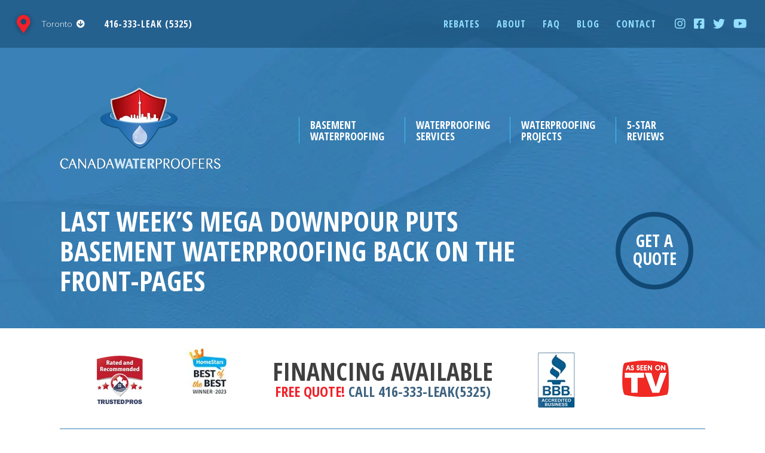

--- FILE ---
content_type: text/html; charset=UTF-8
request_url: https://canadawaterproofers.com/waterproofers-blog/tag/flooded-basement/
body_size: 29613
content:
<!DOCTYPE html>
<html lang="en">

	<head>
	    
<!-- Google Tag Manager -->
<script>(function(w,d,s,l,i){w[l]=w[l]||[];w[l].push({'gtm.start':
new Date().getTime(),event:'gtm.js'});var f=d.getElementsByTagName(s)[0],
j=d.createElement(s),dl=l!='dataLayer'?'&l='+l:'';j.async=true;j.src=
'https://www.googletagmanager.com/gtm.js?id='+i+dl;f.parentNode.insertBefore(j,f);
})(window,document,'script','dataLayer','GTM-K5FJLDJ');</script>
<!-- End Google Tag Manager -->
        
        <!-- Meta Data -->
        <meta charset="UTF-8">
        <meta http-equiv="X-UA-Compatible" content="IE=Edge, chrome=1">
<script type="text/javascript">
/* <![CDATA[ */
 var gform;gform||(document.addEventListener("gform_main_scripts_loaded",function(){gform.scriptsLoaded=!0}),window.addEventListener("DOMContentLoaded",function(){gform.domLoaded=!0}),gform={domLoaded:!1,scriptsLoaded:!1,initializeOnLoaded:function(o){gform.domLoaded&&gform.scriptsLoaded?o():!gform.domLoaded&&gform.scriptsLoaded?window.addEventListener("DOMContentLoaded",o):document.addEventListener("gform_main_scripts_loaded",o)},hooks:{action:{},filter:{}},addAction:function(o,n,r,t){gform.addHook("action",o,n,r,t)},addFilter:function(o,n,r,t){gform.addHook("filter",o,n,r,t)},doAction:function(o){gform.doHook("action",o,arguments)},applyFilters:function(o){return gform.doHook("filter",o,arguments)},removeAction:function(o,n){gform.removeHook("action",o,n)},removeFilter:function(o,n,r){gform.removeHook("filter",o,n,r)},addHook:function(o,n,r,t,i){null==gform.hooks[o][n]&&(gform.hooks[o][n]=[]);var e=gform.hooks[o][n];null==i&&(i=n+"_"+e.length),gform.hooks[o][n].push({tag:i,callable:r,priority:t=null==t?10:t})},doHook:function(n,o,r){var t;if(r=Array.prototype.slice.call(r,1),null!=gform.hooks[n][o]&&((o=gform.hooks[n][o]).sort(function(o,n){return o.priority-n.priority}),o.forEach(function(o){"function"!=typeof(t=o.callable)&&(t=window[t]),"action"==n?t.apply(null,r):r[0]=t.apply(null,r)})),"filter"==n)return r[0]},removeHook:function(o,n,t,i){var r;null!=gform.hooks[o][n]&&(r=(r=gform.hooks[o][n]).filter(function(o,n,r){return!!(null!=i&&i!=o.tag||null!=t&&t!=o.priority)}),gform.hooks[o][n]=r)}}); 
/* ]]> */
</script>

        <meta name="viewport" content="width=device-width, initial-scale=1.0, minimum-scale=1.0">

        <link rel="icon" type="image/png" href="https://canadawaterproofers.com/wp-content/themes/cwp/img/icons/favicon-192x192.png" sizes="192x192">
        <link rel="icon" type="image/png" href="https://canadawaterproofers.com/wp-content/themes/cwp/img/icons/favicon-160x160.png" sizes="160x160">
        <link rel="icon" type="image/png" href="https://canadawaterproofers.com/wp-content/themes/cwp/img/icons/favicon-96x96.png" sizes="96x96">
        <link rel="icon" type="image/png" href="https://canadawaterproofers.com/wp-content/themes/cwp/img/icons/favicon-32x32.png" sizes="32x32">
        <link rel="icon" type="image/png" href="https://canadawaterproofers.com/wp-content/themes/cwp/img/icons/favicon-16x16.png" sizes="16x16">

        <link rel="apple-touch-icon" href="https://canadawaterproofers.com/wp-content/themes/cwp/img/icons/apple-touch-icon-180x180.png">
        <link rel="apple-touch-icon" sizes="76x76" href="https://canadawaterproofers.com/wp-content/themes/cwp/img/icons/apple-touch-icon-76x76.png">
        <link rel="apple-touch-icon" sizes="120x120" href="https://canadawaterproofers.com/wp-content/themes/cwp/img/icons/apple-touch-icon-120x120.png">
        <link rel="apple-touch-icon" sizes="152x152" href="https://canadawaterproofers.com/wp-content/themes/cwp/img/icons/apple-touch-icon-152x152.png">
        <link rel="apple-touch-icon" sizes="180x180" href="https://canadawaterproofers.com/wp-content/themes/cwp/img/icons/apple-touch-icon-180x180.png">

                    <script async src='https://www.clickcease.com/monitor/stat.js'>
            </script>
        <meta name='robots' content='index, follow, max-image-preview:large, max-snippet:-1, max-video-preview:-1' />

            <script data-no-defer="1" data-ezscrex="false" data-cfasync="false" data-pagespeed-no-defer>
                const ctPublicFunctions = {"_ajax_nonce":"5ce7bac4d5","_rest_nonce":"0836e5d996","_ajax_url":"\/wp-admin\/admin-ajax.php","_rest_url":"https:\/\/canadawaterproofers.com\/wp-json\/","data__cookies_type":"none","data__ajax_type":"admin_ajax","text__wait_for_decoding":"Decoding the contact data, let us a few seconds to finish. Anti-Spam by CleanTalk.","cookiePrefix":""}
            </script>
        
            <script data-no-defer="1" data-ezscrex="false" data-cfasync="false" data-pagespeed-no-defer>
                const ctPublic = {"_ajax_nonce":"5ce7bac4d5","settings__forms__check_internal":"1","settings__forms__check_external":"0","settings__forms__search_test":"0","blog_home":"https:\/\/canadawaterproofers.com\/","pixel__setting":"3","pixel__enabled":false,"pixel__url":"https:\/\/moderate9.cleantalk.org\/pixel\/a8b1116c4d8d5d5a77a72a6d983c3f82.gif","data__email_check_before_post":"0","data__cookies_type":"none","data__key_is_ok":true,"data__visible_fields_required":true,"data__to_local_storage":{"apbct_cookies_test":"%7B%22cookies_names%22%3A%5B%22apbct_timestamp%22%2C%22apbct_site_landing_ts%22%5D%2C%22check_value%22%3A%2263b57129677df845b844749aa0d5a284%22%7D"}}
            </script>
        <script>                function apbct_attach_event_handler__backend(elem, event, callback) {                    if(typeof window.addEventListener === "function") elem.addEventListener(event, callback);                    else                                                elem.attachEvent(event, callback);                }                apbct_attach_event_handler__backend(document, 'DOMContentLoaded', function(){                    if (typeof apbctLocalStorage === "object" && ctPublic.data__key_is_ok) {                        apbctLocalStorage.set('ct_checkjs', '2003348231', true );                    } else {                        console.log('APBCT ERROR: apbctLocalStorage object is not loaded.');                    }                  });    </script>
	<!-- This site is optimized with the Yoast SEO Premium plugin v23.3 (Yoast SEO v23.3) - https://yoast.com/wordpress/plugins/seo/ -->
	<title>FLOODED BASEMENT Archives - Canada Waterproofers</title>
	<link rel="canonical" href="https://canadawaterproofers.com/waterproofers-blog/tag/flooded-basement/" />
	<meta property="og:locale" content="en_US" />
	<meta property="og:type" content="article" />
	<meta property="og:title" content="FLOODED BASEMENT Archives" />
	<meta property="og:url" content="https://canadawaterproofers.com/waterproofers-blog/tag/flooded-basement/" />
	<meta property="og:site_name" content="Canada Waterproofers" />
	<meta property="og:image" content="https://canadawaterproofers.com/wp-content/uploads/2020/05/homestars-logo.png" />
	<meta property="og:image:width" content="600" />
	<meta property="og:image:height" content="660" />
	<meta property="og:image:type" content="image/png" />
	<meta name="twitter:card" content="summary_large_image" />
	<meta name="twitter:site" content="@canadawaterpro1" />
	<script type="application/ld+json" class="yoast-schema-graph">{"@context":"https://schema.org","@graph":[{"@type":"CollectionPage","@id":"https://canadawaterproofers.com/waterproofers-blog/tag/flooded-basement/","url":"https://canadawaterproofers.com/waterproofers-blog/tag/flooded-basement/","name":"FLOODED BASEMENT Archives - Canada Waterproofers","isPartOf":{"@id":"https://canadawaterproofers.com/#website"},"breadcrumb":{"@id":"https://canadawaterproofers.com/waterproofers-blog/tag/flooded-basement/#breadcrumb"},"inLanguage":"en-CA"},{"@type":"BreadcrumbList","@id":"https://canadawaterproofers.com/waterproofers-blog/tag/flooded-basement/#breadcrumb","itemListElement":[{"@type":"ListItem","position":1,"name":"Home","item":"https://canadawaterproofers.com/"},{"@type":"ListItem","position":2,"name":"FLOODED BASEMENT"}]},{"@type":"WebSite","@id":"https://canadawaterproofers.com/#website","url":"https://canadawaterproofers.com/","name":"Canada Waterproofers","description":"Basement Waterproofing Toronto","publisher":{"@id":"https://canadawaterproofers.com/#organization"},"potentialAction":[{"@type":"SearchAction","target":{"@type":"EntryPoint","urlTemplate":"https://canadawaterproofers.com/?s={search_term_string}"},"query-input":"required name=search_term_string"}],"inLanguage":"en-CA"},{"@type":["Organization","Place","Plumber"],"@id":"https://canadawaterproofers.com/#organization","name":"Canada Waterproofers","url":"https://canadawaterproofers.com/","logo":{"@id":"https://canadawaterproofers.com/waterproofers-blog/tag/flooded-basement/#local-main-organization-logo"},"image":{"@id":"https://canadawaterproofers.com/waterproofers-blog/tag/flooded-basement/#local-main-organization-logo"},"sameAs":["https://facebook.com/fixleak","https://x.com/canadawaterpro1","https://instagram.com/canadawaterproofers","https://www.youtube.com/channel/UCwVfwXC-G1WZdRvaYwsSL3A"],"address":{"@id":"https://canadawaterproofers.com/waterproofers-blog/tag/flooded-basement/#local-main-place-address"},"telephone":["(416) 333-5325"],"openingHoursSpecification":{"@type":"OpeningHoursSpecification","dayOfWeek":["Monday","Tuesday","Wednesday","Thursday","Friday","Saturday","Sunday"],"opens":"00:00","closes":"23:59"},"areaServed":"Toronto","priceRange":"$$","currenciesAccepted":"CAD","paymentAccepted":"Visa, Mastercard, Cheque, Cash"},{"@type":"PostalAddress","@id":"https://canadawaterproofers.com/waterproofers-blog/tag/flooded-basement/#local-main-place-address","streetAddress":"43 Hanna Ave Suite 425","addressLocality":"Toronto","postalCode":"M6K 1X1","addressRegion":"ON","addressCountry":"CA"},{"@type":"ImageObject","inLanguage":"en-CA","@id":"https://canadawaterproofers.com/waterproofers-blog/tag/flooded-basement/#local-main-organization-logo","url":"https://canadawaterproofers.com/wp-content/uploads/2020/05/AAA-best-logo-1.png","contentUrl":"https://canadawaterproofers.com/wp-content/uploads/2020/05/AAA-best-logo-1.png","width":1050,"height":600,"caption":"Canada Waterproofers"}]}</script>
	<meta name="geo.placename" content="Toronto" />
	<meta name="geo.region" content="Canada" />
	<!-- / Yoast SEO Premium plugin. -->


<link rel='dns-prefetch' href='//cdn.jsdelivr.net' />
<link rel='dns-prefetch' href='//www.googletagmanager.com' />
<link rel='dns-prefetch' href='//cdnjs.cloudflare.com' />
<link rel='dns-prefetch' href='//fonts.googleapis.com' />
<link rel='dns-prefetch' href='//pagead2.googlesyndication.com' />
<link rel="alternate" type="application/rss+xml" title="Canada Waterproofers &raquo; FLOODED BASEMENT Tag Feed" href="https://canadawaterproofers.com/waterproofers-blog/tag/flooded-basement/feed/" />
<style id='classic-theme-styles-inline-css' type='text/css'>
/*! This file is auto-generated */
.wp-block-button__link{color:#fff;background-color:#32373c;border-radius:9999px;box-shadow:none;text-decoration:none;padding:calc(.667em + 2px) calc(1.333em + 2px);font-size:1.125em}.wp-block-file__button{background:#32373c;color:#fff;text-decoration:none}
</style>
<style id='global-styles-inline-css' type='text/css'>
body{--wp--preset--color--black: #000000;--wp--preset--color--cyan-bluish-gray: #abb8c3;--wp--preset--color--white: #ffffff;--wp--preset--color--pale-pink: #f78da7;--wp--preset--color--vivid-red: #cf2e2e;--wp--preset--color--luminous-vivid-orange: #ff6900;--wp--preset--color--luminous-vivid-amber: #fcb900;--wp--preset--color--light-green-cyan: #7bdcb5;--wp--preset--color--vivid-green-cyan: #00d084;--wp--preset--color--pale-cyan-blue: #8ed1fc;--wp--preset--color--vivid-cyan-blue: #0693e3;--wp--preset--color--vivid-purple: #9b51e0;--wp--preset--gradient--vivid-cyan-blue-to-vivid-purple: linear-gradient(135deg,rgba(6,147,227,1) 0%,rgb(155,81,224) 100%);--wp--preset--gradient--light-green-cyan-to-vivid-green-cyan: linear-gradient(135deg,rgb(122,220,180) 0%,rgb(0,208,130) 100%);--wp--preset--gradient--luminous-vivid-amber-to-luminous-vivid-orange: linear-gradient(135deg,rgba(252,185,0,1) 0%,rgba(255,105,0,1) 100%);--wp--preset--gradient--luminous-vivid-orange-to-vivid-red: linear-gradient(135deg,rgba(255,105,0,1) 0%,rgb(207,46,46) 100%);--wp--preset--gradient--very-light-gray-to-cyan-bluish-gray: linear-gradient(135deg,rgb(238,238,238) 0%,rgb(169,184,195) 100%);--wp--preset--gradient--cool-to-warm-spectrum: linear-gradient(135deg,rgb(74,234,220) 0%,rgb(151,120,209) 20%,rgb(207,42,186) 40%,rgb(238,44,130) 60%,rgb(251,105,98) 80%,rgb(254,248,76) 100%);--wp--preset--gradient--blush-light-purple: linear-gradient(135deg,rgb(255,206,236) 0%,rgb(152,150,240) 100%);--wp--preset--gradient--blush-bordeaux: linear-gradient(135deg,rgb(254,205,165) 0%,rgb(254,45,45) 50%,rgb(107,0,62) 100%);--wp--preset--gradient--luminous-dusk: linear-gradient(135deg,rgb(255,203,112) 0%,rgb(199,81,192) 50%,rgb(65,88,208) 100%);--wp--preset--gradient--pale-ocean: linear-gradient(135deg,rgb(255,245,203) 0%,rgb(182,227,212) 50%,rgb(51,167,181) 100%);--wp--preset--gradient--electric-grass: linear-gradient(135deg,rgb(202,248,128) 0%,rgb(113,206,126) 100%);--wp--preset--gradient--midnight: linear-gradient(135deg,rgb(2,3,129) 0%,rgb(40,116,252) 100%);--wp--preset--font-size--small: 13px;--wp--preset--font-size--medium: 20px;--wp--preset--font-size--large: 36px;--wp--preset--font-size--x-large: 42px;--wp--preset--spacing--20: 0.44rem;--wp--preset--spacing--30: 0.67rem;--wp--preset--spacing--40: 1rem;--wp--preset--spacing--50: 1.5rem;--wp--preset--spacing--60: 2.25rem;--wp--preset--spacing--70: 3.38rem;--wp--preset--spacing--80: 5.06rem;--wp--preset--shadow--natural: 6px 6px 9px rgba(0, 0, 0, 0.2);--wp--preset--shadow--deep: 12px 12px 50px rgba(0, 0, 0, 0.4);--wp--preset--shadow--sharp: 6px 6px 0px rgba(0, 0, 0, 0.2);--wp--preset--shadow--outlined: 6px 6px 0px -3px rgba(255, 255, 255, 1), 6px 6px rgba(0, 0, 0, 1);--wp--preset--shadow--crisp: 6px 6px 0px rgba(0, 0, 0, 1);}:where(.is-layout-flex){gap: 0.5em;}:where(.is-layout-grid){gap: 0.5em;}body .is-layout-flex{display: flex;}body .is-layout-flex{flex-wrap: wrap;align-items: center;}body .is-layout-flex > *{margin: 0;}body .is-layout-grid{display: grid;}body .is-layout-grid > *{margin: 0;}:where(.wp-block-columns.is-layout-flex){gap: 2em;}:where(.wp-block-columns.is-layout-grid){gap: 2em;}:where(.wp-block-post-template.is-layout-flex){gap: 1.25em;}:where(.wp-block-post-template.is-layout-grid){gap: 1.25em;}.has-black-color{color: var(--wp--preset--color--black) !important;}.has-cyan-bluish-gray-color{color: var(--wp--preset--color--cyan-bluish-gray) !important;}.has-white-color{color: var(--wp--preset--color--white) !important;}.has-pale-pink-color{color: var(--wp--preset--color--pale-pink) !important;}.has-vivid-red-color{color: var(--wp--preset--color--vivid-red) !important;}.has-luminous-vivid-orange-color{color: var(--wp--preset--color--luminous-vivid-orange) !important;}.has-luminous-vivid-amber-color{color: var(--wp--preset--color--luminous-vivid-amber) !important;}.has-light-green-cyan-color{color: var(--wp--preset--color--light-green-cyan) !important;}.has-vivid-green-cyan-color{color: var(--wp--preset--color--vivid-green-cyan) !important;}.has-pale-cyan-blue-color{color: var(--wp--preset--color--pale-cyan-blue) !important;}.has-vivid-cyan-blue-color{color: var(--wp--preset--color--vivid-cyan-blue) !important;}.has-vivid-purple-color{color: var(--wp--preset--color--vivid-purple) !important;}.has-black-background-color{background-color: var(--wp--preset--color--black) !important;}.has-cyan-bluish-gray-background-color{background-color: var(--wp--preset--color--cyan-bluish-gray) !important;}.has-white-background-color{background-color: var(--wp--preset--color--white) !important;}.has-pale-pink-background-color{background-color: var(--wp--preset--color--pale-pink) !important;}.has-vivid-red-background-color{background-color: var(--wp--preset--color--vivid-red) !important;}.has-luminous-vivid-orange-background-color{background-color: var(--wp--preset--color--luminous-vivid-orange) !important;}.has-luminous-vivid-amber-background-color{background-color: var(--wp--preset--color--luminous-vivid-amber) !important;}.has-light-green-cyan-background-color{background-color: var(--wp--preset--color--light-green-cyan) !important;}.has-vivid-green-cyan-background-color{background-color: var(--wp--preset--color--vivid-green-cyan) !important;}.has-pale-cyan-blue-background-color{background-color: var(--wp--preset--color--pale-cyan-blue) !important;}.has-vivid-cyan-blue-background-color{background-color: var(--wp--preset--color--vivid-cyan-blue) !important;}.has-vivid-purple-background-color{background-color: var(--wp--preset--color--vivid-purple) !important;}.has-black-border-color{border-color: var(--wp--preset--color--black) !important;}.has-cyan-bluish-gray-border-color{border-color: var(--wp--preset--color--cyan-bluish-gray) !important;}.has-white-border-color{border-color: var(--wp--preset--color--white) !important;}.has-pale-pink-border-color{border-color: var(--wp--preset--color--pale-pink) !important;}.has-vivid-red-border-color{border-color: var(--wp--preset--color--vivid-red) !important;}.has-luminous-vivid-orange-border-color{border-color: var(--wp--preset--color--luminous-vivid-orange) !important;}.has-luminous-vivid-amber-border-color{border-color: var(--wp--preset--color--luminous-vivid-amber) !important;}.has-light-green-cyan-border-color{border-color: var(--wp--preset--color--light-green-cyan) !important;}.has-vivid-green-cyan-border-color{border-color: var(--wp--preset--color--vivid-green-cyan) !important;}.has-pale-cyan-blue-border-color{border-color: var(--wp--preset--color--pale-cyan-blue) !important;}.has-vivid-cyan-blue-border-color{border-color: var(--wp--preset--color--vivid-cyan-blue) !important;}.has-vivid-purple-border-color{border-color: var(--wp--preset--color--vivid-purple) !important;}.has-vivid-cyan-blue-to-vivid-purple-gradient-background{background: var(--wp--preset--gradient--vivid-cyan-blue-to-vivid-purple) !important;}.has-light-green-cyan-to-vivid-green-cyan-gradient-background{background: var(--wp--preset--gradient--light-green-cyan-to-vivid-green-cyan) !important;}.has-luminous-vivid-amber-to-luminous-vivid-orange-gradient-background{background: var(--wp--preset--gradient--luminous-vivid-amber-to-luminous-vivid-orange) !important;}.has-luminous-vivid-orange-to-vivid-red-gradient-background{background: var(--wp--preset--gradient--luminous-vivid-orange-to-vivid-red) !important;}.has-very-light-gray-to-cyan-bluish-gray-gradient-background{background: var(--wp--preset--gradient--very-light-gray-to-cyan-bluish-gray) !important;}.has-cool-to-warm-spectrum-gradient-background{background: var(--wp--preset--gradient--cool-to-warm-spectrum) !important;}.has-blush-light-purple-gradient-background{background: var(--wp--preset--gradient--blush-light-purple) !important;}.has-blush-bordeaux-gradient-background{background: var(--wp--preset--gradient--blush-bordeaux) !important;}.has-luminous-dusk-gradient-background{background: var(--wp--preset--gradient--luminous-dusk) !important;}.has-pale-ocean-gradient-background{background: var(--wp--preset--gradient--pale-ocean) !important;}.has-electric-grass-gradient-background{background: var(--wp--preset--gradient--electric-grass) !important;}.has-midnight-gradient-background{background: var(--wp--preset--gradient--midnight) !important;}.has-small-font-size{font-size: var(--wp--preset--font-size--small) !important;}.has-medium-font-size{font-size: var(--wp--preset--font-size--medium) !important;}.has-large-font-size{font-size: var(--wp--preset--font-size--large) !important;}.has-x-large-font-size{font-size: var(--wp--preset--font-size--x-large) !important;}
.wp-block-navigation a:where(:not(.wp-element-button)){color: inherit;}
:where(.wp-block-post-template.is-layout-flex){gap: 1.25em;}:where(.wp-block-post-template.is-layout-grid){gap: 1.25em;}
:where(.wp-block-columns.is-layout-flex){gap: 2em;}:where(.wp-block-columns.is-layout-grid){gap: 2em;}
.wp-block-pullquote{font-size: 1.5em;line-height: 1.6;}
</style>
<link rel='stylesheet' id='chaty-css-css' href='https://canadawaterproofers.com/wp-content/plugins/chaty-pro/css/chaty-front.min.css?ver=3.0.71684803469' type='text/css' media='all' />
<link rel='stylesheet' id='font-awesome-css-css' href='https://cdnjs.cloudflare.com/ajax/libs/font-awesome/5.12.0/css/all.min.css?ver=6.5.7' type='text/css' media='all' />
<link rel='stylesheet' id='ct_public_css-css' href='https://canadawaterproofers.com/wp-content/plugins/cleantalk-spam-protect/css/cleantalk-public.min.css?ver=6.9.2' type='text/css' media='all' />
<link rel='stylesheet' id='grw-public-main-css-css' href='https://canadawaterproofers.com/wp-content/plugins/widget-google-reviews/assets/css/public-main.css?ver=4.1' type='text/css' media='all' />
<link rel='stylesheet' id='cwp-reset-css' href='https://canadawaterproofers.com/wp-content/themes/cwp/lib/css/reset.min.css?ver=2020.01.22' type='text/css' media='all' />
<link rel='stylesheet' id='cwp-google-web-fonts-css' href='https://fonts.googleapis.com/css?family=Muli%3A200%2C300%2C400%2C600%2C700%2C800%2C900%7COpen+Sans+Condensed%3A700&#038;display=swap&#038;ver=2020.01.22' type='text/css' media='all' />
<link rel='stylesheet' id='cwp-fancybox-css-css' href='https://cdn.jsdelivr.net/gh/fancyapps/fancybox@3.5.7/dist/jquery.fancybox.min.css?ver=3.5.7' type='text/css' media='all' />
<link rel='stylesheet' id='cwp-slick-css-css' href='//cdn.jsdelivr.net/npm/slick-carousel@1.8.1/slick/slick.css?ver=1.8.1' type='text/css' media='all' />
<link rel='stylesheet' id='cwp-font-awesome-css' href='https://canadawaterproofers.com/wp-content/themes/cwp/lib/fontawesome/css/all.min.css?ver=5.11.2' type='text/css' media='all' />
<link rel='stylesheet' id='cwp-main-css' href='https://canadawaterproofers.com/wp-content/themes/cwp/lib/css/main.min.css?ver=2020.03.14' type='text/css' media='all' />
<link rel='stylesheet' id='site-reviews-css' href='https://canadawaterproofers.com/wp-content/plugins/site-reviews/assets/styles/minimal.css?ver=6.11.4' type='text/css' media='all' />
<style id='site-reviews-inline-css' type='text/css'>
.glsr-star-empty,.glsr-star-rating--stars[class*=" s"]>span{background-image:url(https://canadawaterproofers.com/wp-content/plugins/site-reviews/assets/images/stars/default/star-empty.svg)!important}.glsr-field-is-invalid .glsr-star-rating--stars[class*=" s"]>span{background-image:url(https://canadawaterproofers.com/wp-content/plugins/site-reviews/assets/images/stars/default/star-error.svg)!important}.glsr-star-half{background-image:url(https://canadawaterproofers.com/wp-content/plugins/site-reviews/assets/images/stars/default/star-half.svg)!important}.glsr-star-full,.glsr-star-rating--stars[class*=" s"]>span.gl-active,.glsr-star-rating--stars[class*=" s"]>span.gl-active.gl-selected{background-image:url(https://canadawaterproofers.com/wp-content/plugins/site-reviews/assets/images/stars/default/star-full.svg)!important}

</style>
<script type="text/javascript" src="https://canadawaterproofers.com/wp-includes/js/jquery/jquery.min.js?ver=3.7.1" id="jquery-core-js"></script>
<script type="text/javascript" src="https://canadawaterproofers.com/wp-includes/js/jquery/jquery-migrate.min.js?ver=3.4.1" id="jquery-migrate-js"></script>
<script type="text/javascript" data-pagespeed-no-defer src="https://canadawaterproofers.com/wp-content/plugins/cleantalk-spam-protect/js/apbct-public-bundle.min.js?ver=6.9.2" id="ct_public_functions-js"></script>
<script type="text/javascript" defer="defer" src="https://canadawaterproofers.com/wp-content/plugins/widget-google-reviews/assets/js/public-main.js?ver=4.1" id="grw-public-main-js-js"></script>
<script type="text/javascript" src="https://canadawaterproofers.com/wp-content/themes/cwp/lib/js/fitvids.js?ver=2020.01.22" id="cwp-fitvids-js"></script>
<script type="text/javascript" src="https://canadawaterproofers.com/wp-content/themes/cwp/lib/js/mobile-menu.js?ver=2020.03.14" id="cwp-mobile-menu-js"></script>

<!-- Google Analytics snippet added by Site Kit -->
<script type="text/javascript" src="https://www.googletagmanager.com/gtag/js?id=GT-MBH7RGS" id="google_gtagjs-js" async></script>
<script type="text/javascript" id="google_gtagjs-js-after">
/* <![CDATA[ */
window.dataLayer = window.dataLayer || [];function gtag(){dataLayer.push(arguments);}
gtag('set', 'linker', {"domains":["canadawaterproofers.com"]} );
gtag("js", new Date());
gtag("set", "developer_id.dZTNiMT", true);
gtag("config", "GT-MBH7RGS");
/* ]]> */
</script>

<!-- End Google Analytics snippet added by Site Kit -->
<link rel="https://api.w.org/" href="https://canadawaterproofers.com/wp-json/" /><link rel="alternate" type="application/json" href="https://canadawaterproofers.com/wp-json/wp/v2/tags/83" /><link rel="EditURI" type="application/rsd+xml" title="RSD" href="https://canadawaterproofers.com/xmlrpc.php?rsd" />
<meta name="generator" content="WordPress 6.5.7" />
<meta name="generator" content="Site Kit by Google 1.104.0" /><!-- Google tag (gtag.js) --> <script async src="https://www.googletagmanager.com/gtag/js?id=G-X8TTMFSGHT"></script> <script> window.dataLayer = window.dataLayer || []; function gtag(){dataLayer.push(arguments);} gtag('js', new Date()); gtag('config', 'G-X8TTMFSGHT'); </script>

<!-- Google AdSense snippet added by Site Kit -->
<meta name="google-adsense-platform-account" content="ca-host-pub-2644536267352236">
<meta name="google-adsense-platform-domain" content="sitekit.withgoogle.com">
<!-- End Google AdSense snippet added by Site Kit -->

<!-- Google AdSense snippet added by Site Kit -->
<script type="text/javascript" async="async" src="https://pagead2.googlesyndication.com/pagead/js/adsbygoogle.js?client=ca-pub-4276030924668552&amp;host=ca-host-pub-2644536267352236" crossorigin="anonymous"></script>

<!-- End Google AdSense snippet added by Site Kit -->

<!-- Google Tag Manager snippet added by Site Kit -->
<script type="text/javascript">
/* <![CDATA[ */

			( function( w, d, s, l, i ) {
				w[l] = w[l] || [];
				w[l].push( {'gtm.start': new Date().getTime(), event: 'gtm.js'} );
				var f = d.getElementsByTagName( s )[0],
					j = d.createElement( s ), dl = l != 'dataLayer' ? '&l=' + l : '';
				j.async = true;
				j.src = 'https://www.googletagmanager.com/gtm.js?id=' + i + dl;
				f.parentNode.insertBefore( j, f );
			} )( window, document, 'script', 'dataLayer', 'GTM-K5FJLDJ' );
			
/* ]]> */
</script>

<!-- End Google Tag Manager snippet added by Site Kit -->
<link rel="icon" href="https://canadawaterproofers.com/wp-content/uploads/2020/05/cropped-AAA-best-logo-32x32.png" sizes="32x32" />
<link rel="icon" href="https://canadawaterproofers.com/wp-content/uploads/2020/05/cropped-AAA-best-logo-192x192.png" sizes="192x192" />
<link rel="apple-touch-icon" href="https://canadawaterproofers.com/wp-content/uploads/2020/05/cropped-AAA-best-logo-180x180.png" />
<meta name="msapplication-TileImage" content="https://canadawaterproofers.com/wp-content/uploads/2020/05/cropped-AAA-best-logo-270x270.png" />
		<style type="text/css" id="wp-custom-css">
			table {
    border-collapse: collapse;
    border-spacing: 0;
    border: 1px solid #000000;
}
td {
    border: 1px solid;
    padding: 5px;
}
tr {
    border: 1px solid;
}
table {
    border: 1px solid #000000;
} 
tr {
    border: 1px solid;
}
td {
    border: 1px solid;
    padding: 5px;
}
 .responsive-heading {
  line-height: 3;
}

@media (max-width: 767px) {
  .responsive-heading {
    line-height: 1.4;
		margin-bottom:10px;
  }
	.content h2 {
        margin-bottom: 8px; 
    }
}

.highlighted-link a {
  color: #2b7ab9;
  text-decoration: none;
}
.content .alignleft, .content .wp-caption.alignleft {
    margin: 25px 30px 0px 0px;
}		</style>
		
    <script type="text/javascript">
    adroll_adv_id = "VESBLJGCDJEJFA4KNJK7VA";
    adroll_pix_id = "45IXEDSH5VFP7F7V53YARA";
    adroll_version = "2.0";

    (function(w, d, e, o, a) {
        w.__adroll_loaded = true;
        w.adroll = w.adroll || [];
        w.adroll.f = [ 'setProperties', 'identify', 'track' ];
        var roundtripUrl = "https://s.adroll.com/j/" + adroll_adv_id
                + "/roundtrip.js";
        for (a = 0; a < w.adroll.f.length; a++) {
            w.adroll[w.adroll.f[a]] = w.adroll[w.adroll.f[a]] || (function(n) {
                return function() {
                    w.adroll.push([ n, arguments ])
                }
            })(w.adroll.f[a])
        }

        e = d.createElement('script');
        o = d.getElementsByTagName('script')[0];
        e.async = 1;
        e.src = roundtripUrl;
        o.parentNode.insertBefore(e, o);
    })(window, document);
    adroll.track("pageView");
</script>

    </head>

    <body class="archive tag tag-flooded-basement tag-83">

        
        <!-- Google Tag Manager (noscript) -->
<noscript><iframe src="https://www.googletagmanager.com/ns.html?id=GTM-K5FJLDJ"
height="0" width="0" style="display:none;visibility:hidden"></iframe></noscript>
<!-- End Google Tag Manager (noscript) -->
        
        <div id="sticky-bar">
            <div id="sticky-content">
                <div id="sticky-quote">
                    <a data-fancybox data-touch="false" data-src="#popup-contact" href="javascript:;">Get A<br>Quote</a>
                </div>
                <div id="sticky-phone">
                    <a href="tel:+14163335325">416-333-LEAK (5325)</a>
                </div>
                <div id="sticky-menu">
                    <a id="sticky-open" class="open-menu" href="javascript:void(0);"><i class="fas fa-bars"></i><br>menu</a>
                    <a class="close-menu" href="javascript:void(0);"><i class="far fa-times-circle"></i></a>
                </div>
                <div id="sticky-social">
                    <a href="https://www.instagram.com/canadawaterproofers/" target="_blank"><i class="fab fa-instagram"></i></a><a href="https://www.facebook.com/fixleak" target="_blank"><i class="fab fa-facebook-square"></i></a><a href="https://twitter.com/canadawaterpro1" target="_blank"><i class="fab fa-twitter"></i></a><a href="https://www.youtube.com/channel/UCwVfwXC-G1WZdRvaYwsSL3A" target="_blank"><i class="fab fa-youtube"></i></a>
                </div>
                <div class="clear"></div>
            </div>
        </div>
        <div id="sticky-logo">
            <a href="https://canadawaterproofers.com/"><img src="https://canadawaterproofers.com/wp-content/themes/cwp/img/common/canada-waterproofers-icon.png" srcset="https://canadawaterproofers.com/wp-content/themes/cwp/img/common/canada-waterproofers-icon@2x.png 2x" alt="Canada Waterproofers"></a>
        </div>
        <div id="mobile-menu" class="common-pad">
            <div id="mobile-wrapper">
                <div id="mobile-left">
                    <a href="https://canadawaterproofers.com/basement-waterproofing/" class="first">
                    Basement<br>
                    Waterproofing</a><br>
                    <a href="https://canadawaterproofers.com/services/">         Waterproofing<br>
                    Services</a><br>
                    <a href="https://canadawaterproofers.com/basement-waterproofing-projects/">Basement<br>
                    Waterproofing<br>
                    Projects</a><br>
                    <a href="https://canadawaterproofers.com/testimonials/">Basement<br>
                    Waterproofing<br>
                    Reviews</a>
                </div>
                <div id="mobile-right">
                    <a href="https://canadawaterproofers.com/" class="first">Home</a><br>
                    <a href="https://canadawaterproofers.com/toronto-rebates-city/">Rebates</a><br>
                    <a href="https://canadawaterproofers.com/about-us/">About</a><br>
                    <a href="https://canadawaterproofers.com/faq/">FAQ</a><br>
                    <a href="https://canadawaterproofers.com/waterproofers-blog/">Blog</a><br>
                    <a href="https://canadawaterproofers.com/contact/">Contact</a>
                </div>
                <div class="clear"></div>
                <div id="mobile-social">
                    <a href="https://www.instagram.com/canadawaterproofers/" target="_blank"><i class="fab fa-instagram"></i></a><a href="https://www.facebook.com/fixleak" target="_blank"><i class="fab fa-facebook-square"></i></a><a href="https://twitter.com/canadawaterpro1" target="_blank"><i class="fab fa-twitter"></i></a><a href="https://www.youtube.com/channel/UCwVfwXC-G1WZdRvaYwsSL3A" target="_blank"><i class="fab fa-youtube"></i></a>
                </div>
            </div>
        </div>
        <div id="top-locations-list">
                <div class="top-locations-item"><a href="https://canadawaterproofers.com">Toronto</a></div>
                <div class="top-locations-item"><a href="https://canadawaterproofers.com/mississauga">Mississauga</a></div>
                <div class="top-locations-item"><a href="https://canadawaterproofers.com/burlington">Burlington</a></div>
                <div class="top-locations-item"><a href="https://canadawaterproofers.com/waterproofing-brampton">Brampton</a></div>
                <div class="top-locations-item"><a href="https://canadawaterproofers.com/waterproofing-scarborough">Scarborough</a></div>
                <div class="top-locations-item"><a href="https://canadawaterproofers.com/waterproofing-vaughan">Vaughan</a></div>
                <div class="top-locations-item"><a href="https://canadawaterproofers.com/woodbridge-king">Woodbridge-King</a></div>
                <div class="top-locations-item"><a href="https://canadawaterproofers.com/waterproofing-oakville">Oakville</a></div>
                <div class="top-locations-item"><a href="https://canadawaterproofers.com/waterproofing-milton">Milton</a></div>
                <div class="top-locations-item"><a href="https://canadawaterproofers.com/waterproofing-pickering">Pickering</a></div>
                <div class="top-locations-item"><a href="https://canadawaterproofers.com/waterproofing-georgetown">Georgetown</a></div>
                <div class="top-locations-item"><a href="https://canadawaterproofers.com/waterproofing-caledon">Caledon</a></div>
                <div class="top-locations-item"><a href="https://canadawaterproofers.com/waterproofing-uxbridge">Uxbridge</a></div>
                <div class="top-locations-item"><a href="https://canadawaterproofers.com/waterproofing-whitby">Whitby</a></div>
                <div class="top-locations-item"><a href="https://canadawaterproofers.com/north-york">North York</a></div>
        </div>
        <div id="top-header">
            <div id="top-bar">
                <div id="top-icon"><i class="fas fa-map-marker-alt"></i></div>
                <div id="top-locations">
                    <a href="javascript:void(0);" id="current-location">Toronto<i class="fas fa-arrow-circle-down"></i></a>
                </div>
                <div id="top-phone">
                    <a href="tel:+14163335325">416-333-LEAK (5325)</a>
                </div>
                <div id="top-social">
                    <a href="https://www.instagram.com/canadawaterproofers/" target="_blank"><i class="fab fa-instagram"></i></a><a href="https://www.facebook.com/fixleak" target="_blank"><i class="fab fa-facebook-square"></i></a><a href="https://twitter.com/canadawaterpro1" target="_blank"><i class="fab fa-twitter"></i></a><a href="https://www.youtube.com/channel/UCwVfwXC-G1WZdRvaYwsSL3A" target="_blank"><i class="fab fa-youtube"></i></a>
                </div>
                <div id="top-nav">
                    <a href="https://canadawaterproofers.com/toronto-rebates-city/">Rebates</a><a href="https://canadawaterproofers.com/about-us/">About</a><a href="https://canadawaterproofers.com/faq/">FAQ</a><a href="https://canadawaterproofers.com/waterproofers-blog/">Blog</a><a href="https://canadawaterproofers.com/contact/">Contact</a>
                </div>
                <div id="top-menu">
                    <a id="top-open" class="open-menu" href="javascript:void(0);"><i class="fas fa-bars"></i><br>menu</a>
                </div>
                <div class="clear"></div>
            </div>
            <header id="header" class="common-pad">
                <div id="header-wrapper" class="wrapper">
                    <div id="header-logo">
                        <a href="https://canadawaterproofers.com/"><img src="https://canadawaterproofers.com/wp-content/themes/cwp/img/common/canada-waterproofers.png" srcset="https://canadawaterproofers.com/wp-content/themes/cwp/img/common/canada-waterproofers@2x.png 2x" alt="Canada Waterproofers"></a>
                    </div>
                    <div id="navigation">
                        <div class="nav-item">
                            <a href="https://canadawaterproofers.com/basement-waterproofing/" class="first">
                            Basement<br>
                            Waterproofing</a>
                        </div>
                        <div class="nav-item">
                            <a href="https://canadawaterproofers.com/services/">
                            Waterproofing<br>
                            Services</a>
                        </div>
                        <div class="nav-item">
                            <a href="https://canadawaterproofers.com/basement-waterproofing-projects/">
                            Waterproofing<br>
                            Projects</a>
                        </div>
                        <div class="nav-item">
                            <a href="https://canadawaterproofers.com/testimonials/">
                            5-Star<br>
                            Reviews</a>
                        </div>
                    </div>
                    <div class="clear"></div>
                </div>
            </header>
        </div>

    <div id="content-header" class="header-background common-pad">
        <div id="content-header-wrapper" class="wrapper">
            <div id="content-header-flex">
                <div id="page-title">
                    <h1>LAST WEEK’S MEGA DOWNPOUR PUTS BASEMENT WATERPROOFING BACK ON THE FRONT-PAGES</h1>
                </div>
                <div id="content-quote">
    <a data-fancybox data-touch="false" data-src="#popup-contact" href="javascript:;">Get A<br>Quote</a>
</div>            </div>
        </div>
    </div>
    <div id="content-full" class="common-pad">
        <div id="content-wrapper" class="wrapper">
            <div id="content-badges">
    <div id="content-badges-left">
        <div class="badges-item">
            <a href="https://trustedpros.ca/company/canada-waterproofers-inc" target="_blank"><img src="https://canadawaterproofers.com/wp-content/themes/cwp/img/common/logo-trustedpros.png" srcset="https://canadawaterproofers.com/wp-content/themes/cwp/img/common/logo-trustedpros@2x.png 2x" alt="TrustedPros" class="logo-trustedpros"></a>
        </div>
        <div class="badges-item">
            <a href="https://homestars.com/companies/2851832-canada-waterproofers" target="_blank"><img src="https://canadawaterproofers.com/wp-content/themes/cwp/img/common/logo-homestars.png" srcset="https://canadawaterproofers.com/wp-content/themes/cwp/img/common/logo-homestars@2x.png 2x" alt="HomeStars" class="logo-homestars"></a>
        </div>
    </div>
    <div id="content-badges-right">
        <div class="badges-item">
            <a href="https://www.bbb.org/ca/on/toronto/profile/waterproofing-contractors/canada-waterproofers-inc-0107-1336889#sealclick" target="_blank"><img src="https://canadawaterproofers.com/wp-content/themes/cwp/img/common/logo-bbb.png" srcset="https://canadawaterproofers.com/wp-content/themes/cwp/img/common/logo-bbb@2x.png 2x" alt="Better Business Bureau" class="logo-bbb"></a>
        </div>
        <div class="badges-item">
            <a href="https://canadawaterproofers.com/waterproofers-blog/2019-press-release/"><img src="https://canadawaterproofers.com/wp-content/themes/cwp/img/common/logo-tv.png" srcset="https://canadawaterproofers.com/wp-content/themes/cwp/img/common/logo-tv@2x.png 2x" alt="As Seen On TV" class="logo-tv"></a>
        </div>
    </div>
    <div id="content-call">
        <div id="content-financing">Financing Available</div>
        <a href="tel:+14163335325">Free Quote! <span>Call 416-333-LEAK(5325)</span></a>
    </div>
    <div class="clear"></div>
</div>            <div id="general-content" class="content-area content">
                <p>If you needed any further reminder that climate change is for real, with more frequent, heavier and intense rain shower events the new reality, we give you last week around the Toronto region.</p>
<p>That was a real mega storm that hit last Wednesday &#8211; power knocked out across the city, vehicles stuck in mini lakes of filthy, sludgy water as the municipal sewer system backed up, tornado watches, trees knocked down, home basements flooding all over the region.</p>
<p>Environment Canada nailed the prediction – 70 millimetres of water would fall in a short period of time, and that’s exactly what happened.</p>
<p>The other theme that came out of last week was the unreliability and general decrepitude of municipal sewer systems, incapable of handling sudden deluges of heavy water.</p>
<p>&nbsp;</p>
<div id="attachment_6108" style="width: 235px" class="wp-caption alignleft"><a href="https://canadawaterproofers.com/basement-waterproofing/"><img fetchpriority="high" decoding="async" aria-describedby="caption-attachment-6108" class="wp-image-6108 size-medium" src="https://canadawaterproofers.com/wp-content/uploads/2020/06/20200613_150038498_iOS-225x300.jpg" alt="basement flooding " width="225" height="300" srcset="https://canadawaterproofers.com/wp-content/uploads/2020/06/20200613_150038498_iOS-225x300.jpg 225w, https://canadawaterproofers.com/wp-content/uploads/2020/06/20200613_150038498_iOS-768x1024.jpg 768w, https://canadawaterproofers.com/wp-content/uploads/2020/06/20200613_150038498_iOS-1152x1536.jpg 1152w, https://canadawaterproofers.com/wp-content/uploads/2020/06/20200613_150038498_iOS.jpg 1200w" sizes="(max-width: 225px) 100vw, 225px" /></a><p id="caption-attachment-6108" class="wp-caption-text">basement waterproofing</p></div>
<p><strong>MASS FLOODING OF HOMES </strong></p>
<p>On the home waterproofing company front, phones were ringing and buzzing non-stop. A lot of the calls involved overland water that was flooding homes. Landscaping should be a focus to help counter this. You need to keep the water away from the house. Slope the ground away from the foundation, around six to 10 feet. Install asphalt or patio stones next the home, so water doesn’t settle into the soil.</p>
<p>Make sure the eaves-troughs and gutters around the home are clean. Water will overflow if they are clogged by dirt or leaves and will over-saturate the ground next to the foundation walls. Make sure downspouts are directed to where you want the water to go, like a garden.</p>
<p>There were also a lot of home drain backups because of the sudden rainfall, which a backwater valve installed in the home would have solved.</p>
<p>Also, to avoid a <a href="https://canadawaterproofers.com/waterproofers-blog/is-your-home-at-risk-of-flooding/">home flooding</a> emergency, not only should homeowners look to install devices like <a href="https://canadawaterproofers.com/sump-pump-installation-toronto/">backwater valves,</a> but they also need to ensure the weeping tile system around the perimeter of the home is disconnected from the municipal sewer system and is instead connected to a <a href="https://canadawaterproofers.com/sump-pump-installation-toronto/">sump pump</a>, so water is being correctly directed away from the home and out to an area well away from the basement.</p>
<p>All of these are basic elements that go into an effective home waterproofing system.</p>
<p><a href="https://canadawaterproofers.com/waterproofers-blog/how-much-does-basement-waterproofing-cost/"><strong>FLOODED BASEMENTS COST THOUSANDS IN REPAIRS</strong></a></p>
<p>Increases in air temperatures and variability in precipitation is a reality all over the world, connected to extreme weather-related events, especially heavier rain storms. This is all tied to human-related, global emissions. The Canadian government says that the amount of extreme precipitation events for a short duration (a day or less) will only increase.</p>
<p>Whether you believe in the impact of climate change or not, more and more homeowners are not willing to risk their real estate investment in the event there is a major storm and ensuing home flood.</p>
<p>The cost to repair flood-related damage to the home is immense. There are a lot of situations where homeowners didn’t have overland flooding insurance. According to a report by the Insurance Bureau of Canada, a flooded basement in 2018 cost an average of $43,000 to repair.</p>
<p>It is vitally important that homeowners get a quality waterproofing system for their home.</p>
<p><a href="https://canadawaterproofers.com/contact/">Call Canada Waterproofers</a> for a free, no-strings-attached estimate.</p>
<p>&nbsp;</p>
<p>&nbsp;</p>
            </div>
        </div>
    </div>
    <div id="content-header" class="header-background common-pad">
        <div id="content-header-wrapper" class="wrapper">
            <div id="content-header-flex">
                <div id="page-title">
                    <h1>IS YOUR HOME AT RISK OF FLOODING?</h1>
                </div>
                <div id="content-quote">
    <a data-fancybox data-touch="false" data-src="#popup-contact" href="javascript:;">Get A<br>Quote</a>
</div>            </div>
        </div>
    </div>
    <div id="content-full" class="common-pad">
        <div id="content-wrapper" class="wrapper">
            <div id="content-badges">
    <div id="content-badges-left">
        <div class="badges-item">
            <a href="https://trustedpros.ca/company/canada-waterproofers-inc" target="_blank"><img src="https://canadawaterproofers.com/wp-content/themes/cwp/img/common/logo-trustedpros.png" srcset="https://canadawaterproofers.com/wp-content/themes/cwp/img/common/logo-trustedpros@2x.png 2x" alt="TrustedPros" class="logo-trustedpros"></a>
        </div>
        <div class="badges-item">
            <a href="https://homestars.com/companies/2851832-canada-waterproofers" target="_blank"><img src="https://canadawaterproofers.com/wp-content/themes/cwp/img/common/logo-homestars.png" srcset="https://canadawaterproofers.com/wp-content/themes/cwp/img/common/logo-homestars@2x.png 2x" alt="HomeStars" class="logo-homestars"></a>
        </div>
    </div>
    <div id="content-badges-right">
        <div class="badges-item">
            <a href="https://www.bbb.org/ca/on/toronto/profile/waterproofing-contractors/canada-waterproofers-inc-0107-1336889#sealclick" target="_blank"><img src="https://canadawaterproofers.com/wp-content/themes/cwp/img/common/logo-bbb.png" srcset="https://canadawaterproofers.com/wp-content/themes/cwp/img/common/logo-bbb@2x.png 2x" alt="Better Business Bureau" class="logo-bbb"></a>
        </div>
        <div class="badges-item">
            <a href="https://canadawaterproofers.com/waterproofers-blog/2019-press-release/"><img src="https://canadawaterproofers.com/wp-content/themes/cwp/img/common/logo-tv.png" srcset="https://canadawaterproofers.com/wp-content/themes/cwp/img/common/logo-tv@2x.png 2x" alt="As Seen On TV" class="logo-tv"></a>
        </div>
    </div>
    <div id="content-call">
        <div id="content-financing">Financing Available</div>
        <a href="tel:+14163335325">Free Quote! <span>Call 416-333-LEAK(5325)</span></a>
    </div>
    <div class="clear"></div>
</div>            <div id="general-content" class="content-area content">
                <p>The issue of our times is a changing climate, and the impact that has on all of our lives. As the air becomes warmer, and temperatures rise up, that means a more intense water cycle, with more moisture evaporating into the atmosphere.</p>
<p>That leads to changes in rainfall patterns, and more storms. Downpours are more intense. There is more snow, which melts more rapidly.</p>
<p>With an increase in precipitation comes an increased risk of flooding. If you own or rent a house, with a basement, you know what we are talking about.</p>
<p>The home’s foundation drainage system is interconnected and complicated, and includes the city’s sanitary sewer lateral, perhaps a storm service lateral (in newer homes), a weeping tile system that channels water away from the foundation, drain pipes and sump pumps. Any failure there leaves the home exposed to flooding.</p>
<div id="attachment_4237" style="width: 310px" class="wp-caption alignright"><a href="https://canadawaterproofers.com/basement-waterproofing/"><img decoding="async" aria-describedby="caption-attachment-4237" class="wp-image-4237 size-medium" src="https://canadawaterproofers.com/wp-content/uploads/2020/03/20190724_100031907_iOS-300x225.jpg" alt="weepinf tile installation" width="300" height="225" srcset="https://canadawaterproofers.com/wp-content/uploads/2020/03/20190724_100031907_iOS-300x225.jpg 300w, https://canadawaterproofers.com/wp-content/uploads/2020/03/20190724_100031907_iOS-1024x768.jpg 1024w, https://canadawaterproofers.com/wp-content/uploads/2020/03/20190724_100031907_iOS-768x576.jpg 768w, https://canadawaterproofers.com/wp-content/uploads/2020/03/20190724_100031907_iOS-600x450.jpg 600w, https://canadawaterproofers.com/wp-content/uploads/2020/03/20190724_100031907_iOS.jpg 1280w" sizes="(max-width: 300px) 100vw, 300px" /></a><p id="caption-attachment-4237" class="wp-caption-text">basement waterproofing toronto</p></div>
<p><strong>BASEMENT FLOODED HOME REPAIR COSTS THAT CAN TOTAL THOUSANDS</strong></p>
<p>For most people, purchasing a home will be the most significant investment they make in their lives.</p>
<p>How many of us though have directly experienced, or heard horror stories, about walking down the basement stairs to find a foot or two of water, or a cascade of water pouring into a finished basement through a clogged-up window well during a heavy rain storm, personal possessions being washed away forever in some cases.</p>
<p>Cost estimates to fix water damage vary – but it’s in the thousands, all to repair or replace drywall, floors and hardwood, or anything electrical. Those home repair costs go up the more the water damage is left untreated, or if the homeowner is dealing with clean water as opposed to a sewer backup, or contaminated water. Around $1.7 billion is paid out in insurance claims due to water damage in Canada each year.</p>
<p>Moisture will spare no part of the home – timber, block structures, floors, and bricks. Many people spend a lot of money finishing a basement, perhaps creating a rental apartment for income purposes, all to help push up the value of that investment, only to have to do the work again.</p>
<p>For homeowners the issue becomes balancing the potential repair costs associated with a flood with buying flood insurance from your provider. That becomes even more of an issue for people living next to waterways – in case a river or body of water overflows.</p>
<p>Then there are the health effects – water damage leads to mould and mildew growth. You look at it and it seems harmless, but mould spores can travel anywhere, and can lead to throat and eye irritation, coughing, headaches, fatigue, fever, skin problems, nasal congestion, nose bleeds and allergies. It is important to not only get rid of it when you see it, but stop it from showing up in the first place.</p>
<p><strong>HYDROSTATIC PRESSURE AND WATER LEAKS</strong></p>
<p>So why does water leak into your basement?</p>
<p>Maybe you have heard the term “hydrostatic pressure”. By definition, it’s the pressure exerted on a fluid at equilibrium (not flowing) by the force of gravity. Hydrostatic pressure increases the deeper you get from the surface due to the increasing weight of the fluid from above.</p>
<p>Hydrostatic pressure is the reason you see water leaks in the basement of a home. Water that is building up against the foundation wall will eventually leak through eroding concrete, at the joint where the poured concrete floor meets the wall, and through cracks in the wall, mortar joints or floor if left un-checked.</p>
<p>With more precipitation, that becomes more of a factor, especially as the soil becomes more saturated. The more loose the soil, the more water it absorbs. That expanding soil also puts more pressure on the foundation walls. In the event of heavy rain or a rapid snowmelt, water tables will rise, putting pressure on a basement.</p>
<p><strong>DO-IT-YOURSELF FIXES</strong></p>
<p>You can’t control the weather, but you can control how well you protect your home. If you want to stop water from leaking into your basement there are a number things you can do on your own.</p>
<ul>
<li>Landscaping should be a focus. You need to keep the water away from the house. Slope the ground away from the foundation, around six to 10 feet. Install asphalt or patio stones next the home, so water doesn’t settle into the soil.</li>
<li>Make sure the eavestroughs and gutters around the home are clean. Water will overflow if they are clogged by dirt or leaves and will over-saturate the ground next to the foundation walls</li>
<li>Make sure downspouts are directed to where you want the water to go, like a garden</li>
<li>A window well with a clogged drain can lead to water flooding into the basement. Placing covers over each of the window wells will help keep out leaves and other debris that can lead to clogs</li>
<li>Clear snow away from the home’s foundation during winter</li>
<li>Protect your HVAC system – make sure the furnace and water heater is not sitting on the basement floor</li>
</ul>
<p>But if you really want to stop the problem of flooding at its source, you need an exterior (hyperlink) or interior (hyperlink) home waterproofing system.</p>
<p>&nbsp;</p>
<p>&nbsp;</p>
            </div>
        </div>
    </div>
    <div id="content-header" class="header-background common-pad">
        <div id="content-header-wrapper" class="wrapper">
            <div id="content-header-flex">
                <div id="page-title">
                    <h1>Backflow Valve For Toronto Residents</h1>
                </div>
                <div id="content-quote">
    <a data-fancybox data-touch="false" data-src="#popup-contact" href="javascript:;">Get A<br>Quote</a>
</div>            </div>
        </div>
    </div>
    <div id="content-full" class="common-pad">
        <div id="content-wrapper" class="wrapper">
            <div id="content-badges">
    <div id="content-badges-left">
        <div class="badges-item">
            <a href="https://trustedpros.ca/company/canada-waterproofers-inc" target="_blank"><img src="https://canadawaterproofers.com/wp-content/themes/cwp/img/common/logo-trustedpros.png" srcset="https://canadawaterproofers.com/wp-content/themes/cwp/img/common/logo-trustedpros@2x.png 2x" alt="TrustedPros" class="logo-trustedpros"></a>
        </div>
        <div class="badges-item">
            <a href="https://homestars.com/companies/2851832-canada-waterproofers" target="_blank"><img src="https://canadawaterproofers.com/wp-content/themes/cwp/img/common/logo-homestars.png" srcset="https://canadawaterproofers.com/wp-content/themes/cwp/img/common/logo-homestars@2x.png 2x" alt="HomeStars" class="logo-homestars"></a>
        </div>
    </div>
    <div id="content-badges-right">
        <div class="badges-item">
            <a href="https://www.bbb.org/ca/on/toronto/profile/waterproofing-contractors/canada-waterproofers-inc-0107-1336889#sealclick" target="_blank"><img src="https://canadawaterproofers.com/wp-content/themes/cwp/img/common/logo-bbb.png" srcset="https://canadawaterproofers.com/wp-content/themes/cwp/img/common/logo-bbb@2x.png 2x" alt="Better Business Bureau" class="logo-bbb"></a>
        </div>
        <div class="badges-item">
            <a href="https://canadawaterproofers.com/waterproofers-blog/2019-press-release/"><img src="https://canadawaterproofers.com/wp-content/themes/cwp/img/common/logo-tv.png" srcset="https://canadawaterproofers.com/wp-content/themes/cwp/img/common/logo-tv@2x.png 2x" alt="As Seen On TV" class="logo-tv"></a>
        </div>
    </div>
    <div id="content-call">
        <div id="content-financing">Financing Available</div>
        <a href="tel:+14163335325">Free Quote! <span>Call 416-333-LEAK(5325)</span></a>
    </div>
    <div class="clear"></div>
</div>            <div id="general-content" class="content-area content">
                <p>Sudden heavy rainstorms or other changes in water pressure can cause water contaminants to flow back into your personal or community supply lines. This means water contaminants may end up in your drinking water, which can be harmful and cause illnesses. To prevent this, you can have a backflow valve installed into your sewage system, making it impossible for your sewage to flow back through your home’s intake pipes. This mechanism automatically closes when wastewater backs up into the wrong direction. Backflow valve installation can be done from inside or outside your house.</p>
<p>You may also be eligible for city rebates, depending on your municipality. If you live in the Greater Toronto Area, <a href="https://canadawaterproofers.com/contact/">contact Canada Waterproofers</a>, and our team will provide you with more information. With over 25 years in the industry, our experienced team will give you peace of mind that the job is being done right. Our team is fully insured and licensed under WSIB. If you live within the Greater Toronto Area, it is likely that Canada Waterproofers is recommended by your municipality as a pre-approved licensed plumbing company, making it easier to obtain permits and getting your maximum rebate</p>
<p><img decoding="async" class="size-medium wp-image-4677 alignright" src="https://canadawaterproofers.com/wp-content/uploads/2020/03/IMG_3771-1-225x300.jpg" alt="" width="225" height="300" srcset="https://canadawaterproofers.com/wp-content/uploads/2020/03/IMG_3771-1-225x300.jpg 225w, https://canadawaterproofers.com/wp-content/uploads/2020/03/IMG_3771-1-768x1024.jpg 768w, https://canadawaterproofers.com/wp-content/uploads/2020/03/IMG_3771-1-600x800.jpg 600w, https://canadawaterproofers.com/wp-content/uploads/2020/03/IMG_3771-1.jpg 960w" sizes="(max-width: 225px) 100vw, 225px" />.</p>
<p>&nbsp;</p>
<p><a href="https://canadawaterproofers.com/landing5-backwatervalve/">Backflow valve installation</a> is highly recommended by insurance companies. Depending on where you live, your insurance provider may <em>require</em> a backflow valve installation. Contact your insurance agent or broker to find out how a backflow valve installation can help with your insurance premiums.<br />
Canada Waterproofers uses industry leading methods and top quality materials. Be weary of non-recommended types of backflow valves, such as the plug type. These systems do prevent backflow, but may cause backup pressure to build underneath the basement floors, which may lead to structural damage of your home. Contact Canada Waterproofers and have piece of mind that the job is done by an experienced and knowledgeable team.<br />
Under the “Basement Flooding Protection” program, initiated by the city of Toronto, owners of single-family, duplex and triplex residential homes re eligible for a subsidy of up to $3,400 per property to install flood protection devices. Eligible work includes: Installation of a backwater valve. installation of a <a href="/backwater-valve-and-sump-pump-toronto/">sump pump</a>, as well as severance and capping of a home’s storm sewer or external weeping tile connection. The City of Toronto website states that if the work done is not completed by licensed company, rebates will be denied. Ensure that the work done is by licensed professionals like Canada Waterproofers. Our team will guide you through the process, present you with quotes for indoor or outdoor backflow vale installations, and ensure that you take the appropriate steps to qualify you for your entitled rebate.</p>
            </div>
        </div>
    </div>
  

        <div id="media-logos" class="common-pad">
    <div id="media-logos-wrapper" class="wrapper">
        <div id="media-logos-flex">
            <div class="media-logos-item"><a href="https://g.page/basementwaterproofingcompany/review?rc" target="_blank"><img src="https://canadawaterproofers.com/wp-content/themes/cwp/img/common/logo-google.png" srcset="https://canadawaterproofers.com/wp-content/themes/cwp/img/common/logo-google@2x.png 2x" alt="Google Review 5 Stars" class="logo-google"></a></div>
            <div class="media-logos-item"><a href="https://www.ctvnews.ca/lifestyle/how-to-protect-your-home-from-flooding-this-spring-1.4321671" target="_blank"><img src="https://canadawaterproofers.com/wp-content/themes/cwp/img/common/logo-ctv.png" srcset="https://canadawaterproofers.com/wp-content/themes/cwp/img/common/logo-ctv@2x.png 2x" alt="CTV News" class="logo-ctv"></a></div>
            <div class="media-logos-item"><a href="https://blog.allstate.ca/whos-responsible-for-water-service-line-and-sewer-pipe-repairs/2019/" target="_blank"><img src="https://canadawaterproofers.com/wp-content/themes/cwp/img/common/logo-allstate.png" srcset="https://canadawaterproofers.com/wp-content/themes/cwp/img/common/logo-allstate@2x.png 2x" alt="Allstate" class="logo-allstate"></a></div>
            <div class="media-logos-item"><a href="https://www.youtube.com/watch?v=rLRImfuOL0g" target="_blank"><img src="https://canadawaterproofers.com/wp-content/themes/cwp/img/common/logo-chch.png" srcset="https://canadawaterproofers.com/wp-content/themes/cwp/img/common/logo-chch@2x.png 2x" alt="CHCH" class="logo-chch"></a></div>
            <div class="media-logos-item"><a href="https://canadawaterproofers.com/price-match-guarantee/"><img src="https://canadawaterproofers.com/wp-content/themes/cwp/img/common/logo-pricematch.png" srcset="https://canadawaterproofers.com/wp-content/themes/cwp/img/common/logo-pricematch@2x.png 2x" alt="Price Match Guarantee" class="logo-pricematch"></a></div>
        </div>
    </div>
</div>        <div id="bottom-boxes">
    <div id="blue-box" class="box-main">
        <div class="box-top">
            <div class="box-title">
                Water Intrusion? <span>We Can Help</span>
            </div>
            <div id="blue-box-content">
                <div id="blue-box-list">
                    <div id="blue-box-left">
                        <ul>
                            <li><h3>Waterproofing</h3></li>
                            <li><h3>Drain Repair</h3></li>
                            <li><h3>Plumbing</h3></li>
                        </ul>
                    </div>
                    <div id="blue-box-right">
                        <ul>
                            <li><h3>100% free estimate</h3></li>
                            <li><h3>25 year transferable warranty</h3></li>
                            <li><h3>Fully Insured</h3></li>
                        </ul>
                    </div>
                    <div id="blue-box-one">
                        <ul>
                            <li><h3>Waterproofing</h3></li>
                            <li><h3>Drain Repair</h3></li>
                            <li><h3>Plumbing</h3></li>
                            <li><h3>100% free estimate</h3></li>
                            <li><h3>25 year transferable warranty</h3></li>
                            <li><h3>Fully Insured</h3></li>
                        </ul>
                    </div>
                </div>
            </div>
        </div>
        <div class="box-bottom">
            <h3><a href="https://canadawaterproofers.com/services/"><i class="fas fa-arrow-circle-right"></i> View Services</a></h3>
        </div>
    </div>
  
    <div id="red-box" class="box-main">
        <div class="box-top">
            <div class="box-title">
                <h2><a href="https://canadawaterproofers.com/basement-waterproofing-products/">Basement Waterproofing Products</a></h2>
            </div>
            <div class="red-box-content">
                <div class="red-box-content-img">
                              
                    <img width="200" height="150" src="https://canadawaterproofers.com/wp-content/uploads/2020/03/20200406_184336167_iOS-scaled.jpg" class="attachment-square-200 size-square-200 wp-post-image" alt="Delta-ms" decoding="async" loading="lazy" />                </div>
                <div class="red-box-content-text">
                    Delta-ms drainage membrane is the final layer of protection that is applied when waterproofing your basement from the outside, This product is amazingly high quality that all other products try to simulate.                </div>
            </div>
        </div>
        <div class="box-bottom">
            <h3><a href="https://canadawaterproofers.com/basement-waterproofing-products/"><i class="fas fa-arrow-circle-right"></i> View All Products</a></h3>
        </div>
        
    </div>
  
</div>        <footer id="footer" class="common-pad">
            <div id="footer-wrapper" class="wrapper">
                <div id="footer-flex">
                    <div id="footer-services">
                        <div class="footer-title">Services<a data-src="footer-services-list" href="javascript:;">+</a></div>
                        <div id="footer-services-list" class="footer-list">
                            <a href="https://canadawaterproofers.com/basement-waterproofing/">Basement Waterproofing Services</a>
                            
<br>                            <a href="https://canadawaterproofers.com/exterior-waterproofing-toronto/">Exterior Waterproofing Services</a>
                            
<br>                            <a href="https://canadawaterproofers.com/interior-waterproofing/">Interior Waterproofing Services</a>
                            
<br>                            <a href="https://canadawaterproofers.com/backwater-valve-and-sump-pump-toronto/">Backwater Valve & Sump Pump services</a>
                            
<br>                            <a href="https://canadawaterproofers.com/drain-repair-toronto/">Drain Repair & Plumbing Services</a>
                            
<br>                            <a href="https://canadawaterproofers.com/sewer-and-drain-cleaning/">Sewer Backup & Snaking Services</a>
                            
<br>                            <a href="https://canadawaterproofers.com/concrete-floors/">Concrete Floor Install & Foundation Repair Services </a>
                            
<br>                            <a href="https://canadawaterproofers.com/underpinning/">Underpinning Services & Basement Lowering</a>
                            
<br>                            <a href="https://canadawaterproofers.com/foundation-repair-toronto/">Foundation Repair Services</a>
                            
<br>                            <a href="https://canadawaterproofers.com/french-drain-installation-toronto/">French Drain Installation!</a>
                            
<br>                            <a href="https://canadawaterproofers.com/waterproofing-contractors-toronto/">Waterproofing Contractors </a>
                            
<br>                            <a href="https://canadawaterproofers.com/wet-basement-repair-toronto/">Wet basement repair!</a>
                            
<br>                            <a href="https://canadawaterproofers.com/waterproofers-blog/the-challenges-of-exterior-waterproofing/">Is Waterproofing Difficult?</a>
                            
<br>                            <a href="https://canadawaterproofers.com/waterproofers-blog/how-much-does-basement-waterproofing-cost/">Cost of Waterproofing?</a>
                            
<br>                            <a href="https://canadawaterproofers.com/waterproofers-blog/what-happens-if-my-sump-pump-is-overflowing/">Are sump pumps important?</a>
                            
<br>                            <a href="https://canadawaterproofers.com/waterproofers-blog/last-weeks-mega-downpour-puts-basement-waterproofing-back-on-the-front-pages/">Why should I waterproof?</a>
                            
<br>                            <a href="https://canadawaterproofers.com/waterproofers-blog/what-is-the-best-waterproofing-method-for-basement-walls/">What is the best waterproofing method for basement walls?</a>
                            
<br>                            <a href="https://canadawaterproofers.com/waterproofers-blog/how-much-will-it-cost-to-waterproof-a-basement/">How much will it cost to waterproof a basement?</a>
                            
<br>                            <a href="https://canadawaterproofers.com/waterproofers-blog/canada-waterproofers-is-the-best-of-toronto/">CAN YOU WATERPROOF A BASEMENT FROM THE INSIDE?</a>
                            
 
                        </div>
                    </div>
                    <div id="footer-locations">
                        <div class="footer-title">Select Locations<a data-src="footer-locations-list" href="javascript:;">+</a></div>
                        <div id="footer-locations-list" class="footer-list">
                            <a href="/"   title="basement waterproofing toronto">Toronto Waterproofing</a>
                            
<br>                            <a href="/north-york/"   title="basement waterproofing north york">North York Waterproofing</a>
                            
<br>                            <a href="/waterproofing-scarborough/"   title="basement waterproofing scarborough">Scarborough Waterproofing</a>
                            
<br>                            <a href="/mississauga/"   title="basement waterproofing mississauga">Mississauga Waterproofing</a>
                            
<br>                            <a href="/waterproofing-oakville/"   title="basement waterproofing oakville">Oakville Waterproofing</a>
                            
<br>                            <a href="/burlington/"   title="basement waterproofing burlington">Burlington Waterproofing</a>
                            
<br>                            <a href="/hamilton/"   title="basement waterproofing hamilton">Hamilton Waterproofing</a>
                            
<br>                            <a href="/waterproofing-georgetown/"   title="basement waterproofing georgetown">Georgetown Waterproofing</a>
                            
<br>                            <a href="/waterproofing-milton/"   title="basement waterproofing milton">Milton Waterproofing</a>
                            
<br>                            <a href="/waterproofing-vaughan/"   title="basement waterproofing vaughan">Vaughan Waterproofing</a>
                            
<br>                            <a href="/woodbridge-king/"   title="basement waterproofing woodbridge">Woodbridge / King City Waterproofing</a>
                            
<br>                            <a href="/waterproofing-brampton/"   title="basement waterproofing brampton">Brampton Waterproofing</a>
                            
<br>                            <a href="/waterproofing-caledon/"   title="basement waterproofing caledon">Caledon Waterproofing</a>
                            
<br>                            <a href="/waterproofing-whitby/"   title="">Whitby Waterproofing</a>
                            
<br>                            <a href="/waterproofing-pickering/"   title="basement waterproofing pickering">Pickering Waterproofing</a>
                            
<br>                            <a href="/waterproofing-uxbridge/"   title="basement waterproofing uxbridge">Uxbridge Waterproofing</a>
                            
<br>                            <a href="/basement-waterproofing-east-york/"   title="basement waterproofing east york">East York Waterproofing </a>
                            
<br>                            <a href="/basement-waterproofing-etobicoke"   title="basement waterproofing etobicoke">Etobicoke Waterproofing</a>
                            
<br>                            <a href="/waterproofing-cost-calculator/"   title="Waterproofing Cost Calculator">Waterproofing Cost Calculator</a>
                            
                        </div>
                    </div>
                    <div id="footer-social">
                        <div class="footer-title">Social<a data-src="footer-social-list" href="javascript:;">+</a></div>
                        <div id="footer-social-list" class="footer-list">
                            <a href="https://www.instagram.com/canadawaterproofers/" target="_blank">Instagram</a><br>
                            <a href="https://www.facebook.com/fixleak" target="_blank">Facebook</a><br>
                            <a href="https://twitter.com/canadawaterpro1" target="_blank">Twitter</a><br>
                            <a href="https://www.youtube.com/channel/UCwVfwXC-G1WZdRvaYwsSL3A" target="_blank">YouTube</a><br>
                            <a href="https://canadawaterproofers.com/waterproofers-blog/">Waterproofers Blog</a><br>
                            <a href="https://trustedpros.ca/company/canada-waterproofers-inc" target="_blank">TrustedPros</a><br>
                            <a href="https://homestars.com/companies/2851832-canada-waterproofers" target="_blank">HomeStars</a><br>
                            <a href="https://www.bbb.org/ca/on/toronto/profile/waterproofing-contractors/canada-waterproofers-inc-0107-1336889#sealclick" target="_blank">BBB</a><br>
                            <a href="https://g.page/basementwaterproofingcompany/review?rc" target="_blank">Google Review 5 Stars</a>
                        </div>
                    </div>
                    <div id="footer-privacy">
                        <div class="footer-title">Our Commitment To Privacy</div>
                        We take customer privacy seriously and do not sell or give out any customer information.<br>
                        <br>
                        We do not keep a mailing list nor distribute a newsletter.
                    </div>
                    <div id="footer-logos">
                        <img src="https://canadawaterproofers.com/wp-content/themes/cwp/img/common/footer-logo-wsib.png" srcset="https://canadawaterproofers.com/wp-content/themes/cwp/img/common/footer-logo-wsib@2x.png 2x" alt="Workplace Safety and Insurance Board" class="wsib"><br>
                        <img src="https://canadawaterproofers.com/wp-content/themes/cwp/img/common/footer-logo-canadian.png" srcset="https://canadawaterproofers.com/wp-content/themes/cwp/img/common/footer-logo-canadian@2x.png 2x" alt="Proudly Canadian" class="canadian"><br>
                        <img src="https://canadawaterproofers.com/wp-content/themes/cwp/img/common/footer-logo-lifetime.png" srcset="https://canadawaterproofers.com/wp-content/themes/cwp/img/common/footer-logo-lifetime@2x.png 2x" alt="Lifetime Warranty" class="lifetime">
                    </div>
                </div>
            </div>
        </footer>
    
<div id="footer-map">
    <div id="footer-map-embed">
        <iframe 
            src="https://www.google.com/maps/embed?pb=!1m18!1m12!1m3!1d79955.86610468575!2d-79.45162114395661!3d43.65257726690123!2m3!1f0!2f0!3f0!3m2!1i1024!2i768!4f13.1!3m3!1m2!1s0x882b351366f386cb%3A0x53ffadcf87f5084!2sCanada%20Waterproofers%20Toronto!5e0!3m2!1sen!2sin!4v1747715694720!5m2!1sen!2sin" 
            width="600" 
            height="450" 
            style="border:0;" 
            allowfullscreen="" 
            loading="lazy" 
            referrerpolicy="no-referrer-when-downgrade">
        </iframe>
    </div>        
    <div id="footer-map-shadow"></div>
</div>
        <div id="footer-credits" class="common-pad">
            <div id="footer-credits-wrapper" class="wrapper">
                <div id="footer-credits-content">
                    &copy; 2026 Canada Waterproofers<span class="footer-credits-span1">&nbsp;&nbsp;&nbsp; / &nbsp;&nbsp;&nbsp;</span><br class="footer-credits-br1"><a href="https://canadawaterproofers.com/privacy-policy/">Privacy Policy</a><br>
                    Ontario College of Trades 13947296<span class="footer-credits-span2">&nbsp;&nbsp;&nbsp; / &nbsp;&nbsp;&nbsp;</span><br class="footer-credits-br2">Licenses P25298, B25300, T94-4543511<br>              
                    <div id="footer-credits-payments">
                        Accepted Payment Options <div id="footer-credits-payments-img"><img src="https://canadawaterproofers.com/wp-content/themes/cwp/img/common/payment-options.png" srcset="https://canadawaterproofers.com/wp-content/themes/cwp/img/common/payment-options@2x.png 2x" alt="Accepted Payment Options - Visa, Mastercard, Interac"></div>
                        <div class="clear"></div>
                    </div>
                </div>
            </div>
        </div>
        <div id="popup-contact" class="popup-text">
            <div id="popup-contact-top">
                <div id="popup-contact-logo">
                    <img src="https://canadawaterproofers.com/wp-content/themes/cwp/img/common/canada-waterproofers-icon.png" srcset="https://canadawaterproofers.com/wp-content/themes/cwp/img/common/canada-waterproofers-icon@2x.png 2x" alt="Canada Waterproofers">
                </div>
            </div>
            <div id="popup-contact-content" class="content">
                <div id="popup-contact-text">
                    <h2 class="red margin">Get a Free Quote</h2>
                    <p><strong><em>Call: </em> </strong><a href="tel:+14163335325">416-333-LEAK (5325)</a></p>
<p><strong><em>Email:  </em></strong><a href="mailto:info@canadawaterproofers.com"> Info@canadawaterproofers.com </a></p>
<p><em><strong>or fill out the form below.</strong></em></p>
                </div>
                <script type="text/javascript"></script>
                <div class='gf_browser_chrome gform_wrapper gform_legacy_markup_wrapper gform-theme--no-framework' data-form-theme='legacy' data-form-index='0' id='gform_wrapper_2' ><div id='gf_2' class='gform_anchor' tabindex='-1'></div><form method='post' enctype='multipart/form-data' target='gform_ajax_frame_2' id='gform_2'  action='/waterproofers-blog/tag/flooded-basement/#gf_2' data-formid='2' novalidate>
                        <div class='gform-body gform_body'><ul id='gform_fields_2' class='gform_fields top_label form_sublabel_below description_below validation_below'><li id="field_2_9" class="gfield gfield--type-html form-intro-required gfield_html gfield_no_follows_desc field_sublabel_below gfield--no-description field_description_below field_validation_below gfield_visibility_visible"  data-js-reload="field_2_9" >* Required field</li><li id="field_2_1" class="gfield gfield--type-text gfield_contains_required field_sublabel_below gfield--no-description field_description_below hidden_label field_validation_below gfield_visibility_visible"  data-js-reload="field_2_1" ><label class='gfield_label gform-field-label' for='input_2_1'>Name<span class="gfield_required"><span class="gfield_required gfield_required_asterisk">*</span></span></label><div class='ginput_container ginput_container_text'><input name='input_1' id='input_2_1' type='text' value='' class='medium'    placeholder='Full Name *' aria-required="true" aria-invalid="false"   /> </div></li><li id="field_2_4" class="gfield gfield--type-text gfield_contains_required field_sublabel_below gfield--no-description field_description_below hidden_label field_validation_below gfield_visibility_visible"  data-js-reload="field_2_4" ><label class='gfield_label gform-field-label' for='input_2_4'>Phone<span class="gfield_required"><span class="gfield_required gfield_required_asterisk">*</span></span></label><div class='ginput_container ginput_container_text'><input name='input_4' id='input_2_4' type='text' value='' class='medium'    placeholder='Phone Number *' aria-required="true" aria-invalid="false"   /> </div></li><li id="field_2_3" class="gfield gfield--type-email gfield_contains_required field_sublabel_below gfield--no-description field_description_below hidden_label field_validation_below gfield_visibility_visible"  data-js-reload="field_2_3" ><label class='gfield_label gform-field-label' for='input_2_3'>Email<span class="gfield_required"><span class="gfield_required gfield_required_asterisk">*</span></span></label><div class='ginput_container ginput_container_email'>
                            <input name='input_3' id='input_2_3' type='email' value='' class='medium'   placeholder='Email Address *' aria-required="true" aria-invalid="false"  />
                        </div></li><li id="field_2_5" class="gfield gfield--type-text gfield_contains_required field_sublabel_below gfield--no-description field_description_below hidden_label field_validation_below gfield_visibility_visible"  data-js-reload="field_2_5" ><label class='gfield_label gform-field-label' for='input_2_5'>City<span class="gfield_required"><span class="gfield_required gfield_required_asterisk">*</span></span></label><div class='ginput_container ginput_container_text'><input name='input_5' id='input_2_5' type='text' value='' class='medium'    placeholder='City *' aria-required="true" aria-invalid="false"   /> </div></li><li id="field_2_8" class="gfield gfield--type-text field_sublabel_below gfield--no-description field_description_below hidden_label field_validation_below gfield_visibility_visible"  data-js-reload="field_2_8" ><label class='gfield_label gform-field-label' for='input_2_8'>Address</label><div class='ginput_container ginput_container_text'><input name='input_8' id='input_2_8' type='text' value='' class='medium'    placeholder='Address'  aria-invalid="false"   /> </div></li><li id="field_2_10" class="gfield gfield--type-text field_sublabel_below gfield--no-description field_description_below hidden_label field_validation_below gfield_visibility_visible"  data-js-reload="field_2_10" ><label class='gfield_label gform-field-label' for='input_2_10'>Postal Code</label><div class='ginput_container ginput_container_text'><input name='input_10' id='input_2_10' type='text' value='' class='medium'    placeholder='Postal Code'  aria-invalid="false"   /> </div></li><li id="field_2_12" class="gfield gfield--type-select field_sublabel_below gfield--no-description field_description_below hidden_label field_validation_below gfield_visibility_visible"  data-js-reload="field_2_12" ><label class='gfield_label gform-field-label' for='input_2_12'>Service Needed</label><div class='ginput_container ginput_container_select'><select name='input_12' id='input_2_12' class='medium gfield_select'     aria-invalid="false" ><option value='' selected='selected' class='gf_placeholder'>Select Service Needed</option><option value='Basement waterproofing' >Basement waterproofing</option><option value='Sump pump installation' >Sump pump installation</option><option value='Battery backup sump' >Battery backup sump</option><option value='French drains' >French drains</option><option value='Backwater valve' >Backwater valve</option><option value='Crack repair' >Crack repair</option><option value='Drain repair' >Drain repair</option><option value='Clogged sewer' >Clogged sewer</option><option value='Plumbing' >Plumbing</option><option value='Concrete repair' >Concrete repair</option><option value='Underpinning' >Underpinning</option><option value='Concrete floor' >Concrete floor</option><option value='Waterline repair or install' >Waterline repair or install</option><option value='Basement walkouts' >Basement walkouts</option></select></div></li><li id="field_2_6" class="gfield gfield--type-textarea field_sublabel_below gfield--no-description field_description_below hidden_label field_validation_below gfield_visibility_visible"  data-js-reload="field_2_6" ><label class='gfield_label gform-field-label' for='input_2_6'>Details</label><div class='ginput_container ginput_container_textarea'><textarea name='input_6' id='input_2_6' class='textarea medium'    placeholder='Please Provide Details'  aria-invalid="false"   rows='10' cols='50'></textarea></div></li><li id="field_2_13" class="gfield gfield--type-captcha gfield--width-full field_sublabel_below gfield--no-description field_description_below field_validation_below gfield_visibility_visible"  data-js-reload="field_2_13" ><label class='gfield_label gform-field-label' for='input_2_13'>CAPTCHA</label><div id='input_2_13' class='ginput_container ginput_recaptcha' data-sitekey='6LdELu0UAAAAAFTYezyfh18o2OBuTh6suTLU4CDY'  data-theme='light' data-tabindex='-1' data-size='invisible' data-badge='bottomright'></div></li><li id="field_2_14" class="gfield gfield--type-honeypot gform_validation_container field_sublabel_below gfield--has-description field_description_below field_validation_below gfield_visibility_visible"  data-js-reload="field_2_14" ><label class='gfield_label gform-field-label' for='input_2_14'>Phone</label><div class='ginput_container'><input name='input_14' id='input_2_14' type='text' value='' autocomplete='new-password'/></div><div class='gfield_description' id='gfield_description_2_14'>This field is for validation purposes and should be left unchanged.</div></li></ul></div>
        <div class='gform_footer top_label'> <input type='submit' id='gform_submit_button_2' class='gform_button button' value='Submit'  onclick='if(window["gf_submitting_2"]){return false;}  if( !jQuery("#gform_2")[0].checkValidity || jQuery("#gform_2")[0].checkValidity()){window["gf_submitting_2"]=true;}  ' onkeypress='if( event.keyCode == 13 ){ if(window["gf_submitting_2"]){return false;} if( !jQuery("#gform_2")[0].checkValidity || jQuery("#gform_2")[0].checkValidity()){window["gf_submitting_2"]=true;}  jQuery("#gform_2").trigger("submit",[true]); }' /> <input type='hidden' name='gform_ajax' value='form_id=2&amp;title=&amp;description=&amp;tabindex=0&amp;theme=legacy' />
            <input type='hidden' class='gform_hidden' name='is_submit_2' value='1' />
            <input type='hidden' class='gform_hidden' name='gform_submit' value='2' />
            
            <input type='hidden' class='gform_hidden' name='gform_unique_id' value='' />
            <input type='hidden' class='gform_hidden' name='state_2' value='WyJbXSIsIjgyZGUxOWUwNGM0NzE0ZDIxMTUxMjJhNzRjMmNhOTVmIl0=' />
            <input type='hidden' class='gform_hidden' name='gform_target_page_number_2' id='gform_target_page_number_2' value='0' />
            <input type='hidden' class='gform_hidden' name='gform_source_page_number_2' id='gform_source_page_number_2' value='1' />
            <input type='hidden' name='gform_field_values' value='false=' />
            
        </div>
                        <input type="hidden" id="ct_checkjs_f5f8590cd58a54e94377e6ae2eded4d9" name="ct_checkjs" value="0" /><script >setTimeout(function(){var ct_input_name = "ct_checkjs_f5f8590cd58a54e94377e6ae2eded4d9";if (document.getElementById(ct_input_name) !== null) {var ct_input_value = document.getElementById(ct_input_name).value;document.getElementById(ct_input_name).value = document.getElementById(ct_input_name).value.replace(ct_input_value, '2003348231');}}, 1000);</script></form>
                        </div>
		                <iframe style='display:none;width:0px;height:0px;' src='about:blank' name='gform_ajax_frame_2' id='gform_ajax_frame_2' title='This iframe contains the logic required to handle Ajax powered Gravity Forms.'></iframe>
		                <script type="text/javascript">
/* <![CDATA[ */
 gform.initializeOnLoaded( function() {gformInitSpinner( 2, 'https://canadawaterproofers.com/wp-content/plugins/gravityforms/images/spinner.svg', true );jQuery('#gform_ajax_frame_2').on('load',function(){var contents = jQuery(this).contents().find('*').html();var is_postback = contents.indexOf('GF_AJAX_POSTBACK') >= 0;if(!is_postback){return;}var form_content = jQuery(this).contents().find('#gform_wrapper_2');var is_confirmation = jQuery(this).contents().find('#gform_confirmation_wrapper_2').length > 0;var is_redirect = contents.indexOf('gformRedirect(){') >= 0;var is_form = form_content.length > 0 && ! is_redirect && ! is_confirmation;var mt = parseInt(jQuery('html').css('margin-top'), 10) + parseInt(jQuery('body').css('margin-top'), 10) + 100;if(is_form){jQuery('#gform_wrapper_2').html(form_content.html());if(form_content.hasClass('gform_validation_error')){jQuery('#gform_wrapper_2').addClass('gform_validation_error');} else {jQuery('#gform_wrapper_2').removeClass('gform_validation_error');}setTimeout( function() { /* delay the scroll by 50 milliseconds to fix a bug in chrome */ jQuery(document).scrollTop(jQuery('#gform_wrapper_2').offset().top - mt); }, 50 );if(window['gformInitDatepicker']) {gformInitDatepicker();}if(window['gformInitPriceFields']) {gformInitPriceFields();}var current_page = jQuery('#gform_source_page_number_2').val();gformInitSpinner( 2, 'https://canadawaterproofers.com/wp-content/plugins/gravityforms/images/spinner.svg', true );jQuery(document).trigger('gform_page_loaded', [2, current_page]);window['gf_submitting_2'] = false;}else if(!is_redirect){var confirmation_content = jQuery(this).contents().find('.GF_AJAX_POSTBACK').html();if(!confirmation_content){confirmation_content = contents;}jQuery('#gform_wrapper_2').replaceWith(confirmation_content);jQuery(document).scrollTop(jQuery('#gf_2').offset().top - mt);jQuery(document).trigger('gform_confirmation_loaded', [2]);window['gf_submitting_2'] = false;wp.a11y.speak(jQuery('#gform_confirmation_message_2').text());}else{jQuery('#gform_2').append(contents);if(window['gformRedirect']) {gformRedirect();}}jQuery(document).trigger("gform_pre_post_render", [{ formId: "2", currentPage: "current_page", abort: function() { this.preventDefault(); } }]);                if (event && event.defaultPrevented) {                return;         }        const gformWrapperDiv = document.getElementById( "gform_wrapper_2" );        if ( gformWrapperDiv ) {            const visibilitySpan = document.createElement( "span" );            visibilitySpan.id = "gform_visibility_test_2";            gformWrapperDiv.insertAdjacentElement( "afterend", visibilitySpan );        }        const visibilityTestDiv = document.getElementById( "gform_visibility_test_2" );        let postRenderFired = false;                function triggerPostRender() {            if ( postRenderFired ) {                return;            }            postRenderFired = true;            jQuery( document ).trigger( 'gform_post_render', [2, current_page] );            gform.utils.trigger( { event: 'gform/postRender', native: false, data: { formId: 2, currentPage: current_page } } );            if ( visibilityTestDiv ) {                visibilityTestDiv.parentNode.removeChild( visibilityTestDiv );            }        }        function debounce( func, wait, immediate ) {            var timeout;            return function() {                var context = this, args = arguments;                var later = function() {                    timeout = null;                    if ( !immediate ) func.apply( context, args );                };                var callNow = immediate && !timeout;                clearTimeout( timeout );                timeout = setTimeout( later, wait );                if ( callNow ) func.apply( context, args );            };        }        const debouncedTriggerPostRender = debounce( function() {            triggerPostRender();        }, 200 );        if ( visibilityTestDiv && visibilityTestDiv.offsetParent === null ) {            const observer = new MutationObserver( ( mutations ) => {                mutations.forEach( ( mutation ) => {                    if ( mutation.type === 'attributes' && visibilityTestDiv.offsetParent !== null ) {                        debouncedTriggerPostRender();                        observer.disconnect();                    }                });            });            observer.observe( document.body, {                attributes: true,                childList: false,                subtree: true,                attributeFilter: [ 'style', 'class' ],            });        } else {            triggerPostRender();        }    } );} ); 
/* ]]> */
</script>
            </div>
        </div>

        <img alt="Cleantalk Pixel" id="apbct_pixel" style="display: none;" src="https://moderate9.cleantalk.org/pixel/a8b1116c4d8d5d5a77a72a6d983c3f82.gif">		<!-- Google Tag Manager (noscript) snippet added by Site Kit -->
		<noscript>
			<iframe src="https://www.googletagmanager.com/ns.html?id=GTM-K5FJLDJ" height="0" width="0" style="display:none;visibility:hidden"></iframe>
		</noscript>
		<!-- End Google Tag Manager (noscript) snippet added by Site Kit -->
		<link rel='stylesheet' id='gforms_reset_css-css' href='https://canadawaterproofers.com/wp-content/plugins/gravityforms/legacy/css/formreset.min.css?ver=2.8.18' type='text/css' media='all' />
<link rel='stylesheet' id='gforms_formsmain_css-css' href='https://canadawaterproofers.com/wp-content/plugins/gravityforms/legacy/css/formsmain.min.css?ver=2.8.18' type='text/css' media='all' />
<link rel='stylesheet' id='gforms_ready_class_css-css' href='https://canadawaterproofers.com/wp-content/plugins/gravityforms/legacy/css/readyclass.min.css?ver=2.8.18' type='text/css' media='all' />
<link rel='stylesheet' id='gforms_browsers_css-css' href='https://canadawaterproofers.com/wp-content/plugins/gravityforms/legacy/css/browsers.min.css?ver=2.8.18' type='text/css' media='all' />
<script type="text/javascript" id="chaty-js-extra">
/* <![CDATA[ */
var chaty_settings = {"chaty_widgets":[{"id":0,"identifier":0,"settings":{"cta_type":"simple-view","cta_body":"","cta_head":"","cta_head_bg_color":"","cta_head_text_color":"","show_close_button":"yes","position":"right","custom_position":1,"bottom_spacing":25,"side_spacing":25,"icon_view":"vertical","default_state":"click","cta_text":"CONTACT US! ITS FREE","cta_text_color":"#ffffff","cta_bg_color":"#1E88E5","show_cta":"all_time","is_pending_mesg_enabled":"off","pending_mesg_count":"","pending_mesg_count_color":"#ffffff","pending_mesg_count_bgcolor":"#dd0000","widget_icon":"chat-image","widget_icon_url":"https:\/\/canadawaterproofers.com\/wp-content\/uploads\/2023\/05\/aaaaa-lighter-logo.png","widget_fa_icon":"","font_family":"Times New Roman","widget_size":"54","custom_widget_size":"54","is_google_analytics_enabled":"1","close_text":"Hide","widget_color":"#4f6aca","widget_icon_color":"#ffffff","widget_rgb_color":"79,106,202","has_custom_css":0,"custom_css":"","widget_token":"25ca4e1f3b","widget_index":"","attention_effect":"shockwave"},"triggers":{"has_time_delay":1,"time_delay":"2","exit_intent":0,"has_display_after_page_scroll":0,"display_after_page_scroll":0,"auto_hide_widget":0,"hide_after":0,"show_on_pages_rules":[],"time_diff":0,"has_date_scheduling_rules":0,"date_scheduling_rules":{"start_date_time":"","end_date_time":""},"date_scheduling_rules_timezone":0,"day_hours_scheduling_rules_timezone":0,"has_day_hours_scheduling_rules":0,"day_hours_scheduling_rules":[],"day_time_diff":"","show_on_direct_visit":0,"show_on_referrer_social_network":0,"show_on_referrer_search_engines":0,"show_on_referrer_google_ads":0,"show_on_referrer_urls":[],"has_show_on_specific_referrer_urls":0,"has_traffic_source":0,"has_countries":1,"countries":["CA"],"has_target_rules":0},"channels":[{"channel":"Phone","value":"+14163335325","hover_text":"LETS CHAT ITS FREE!","svg_icon":"<svg width=\"39\" height=\"39\" viewBox=\"0 0 39 39\" fill=\"none\" xmlns=\"http:\/\/www.w3.org\/2000\/svg\"><circle class=\"color-element\" cx=\"19.4395\" cy=\"19.4395\" r=\"19.4395\" fill=\"#03E78B\"\/><path d=\"M19.3929 14.9176C17.752 14.7684 16.2602 14.3209 14.7684 13.7242C14.0226 13.4259 13.1275 13.7242 12.8292 14.4701L11.7849 16.2602C8.65222 14.6193 6.11623 11.9341 4.47529 8.95057L6.41458 7.90634C7.16046 7.60799 7.45881 6.71293 7.16046 5.96705C6.56375 4.47529 6.11623 2.83435 5.96705 1.34259C5.96705 0.596704 5.22117 0 4.47529 0H0.745882C0.298353 0 5.69062e-07 0.298352 5.69062e-07 0.745881C5.69062e-07 3.72941 0.596704 6.71293 1.93929 9.3981C3.87858 13.575 7.30964 16.8569 11.3374 18.7962C14.0226 20.1388 17.0061 20.7355 19.9896 20.7355C20.4371 20.7355 20.7355 20.4371 20.7355 19.9896V16.4094C20.7355 15.5143 20.1388 14.9176 19.3929 14.9176Z\" transform=\"translate(9.07179 9.07178)\" fill=\"white\"\/><\/svg>","is_desktop":1,"is_mobile":1,"icon_color":"#1E88E5","icon_rgb_color":"30,136,229","channel_type":"Phone","custom_image_url":"https:\/\/canadawaterproofers.com\/wp-content\/uploads\/2020\/03\/9fd74ae3-1d1b-4cef-94c1-b1014a73465e-1-262-158-524-524-0.png","order":"","pre_set_message":"","is_use_web_version":"1","is_open_new_tab":"1","is_default_open":"0","has_welcome_message":"0","chat_welcome_message":"","qr_code_image_url":"","mail_subject":"","channel_account_type":"personal","contact_form_settings":[],"contact_fields":[],"url":"tel:+14163335325","mobile_target":"","desktop_target":"","target":"","is_agent":"0","agent_data":[],"header_text":"","header_sub_text":"","header_bg_color":"","header_text_color":"","widget_token":"25ca4e1f3b","widget_index":"","click_event":"","is_agent_desktop":"0","is_agent_mobile":"0","v2_site_key":"","v3_site_key":"","enable_recaptcha":"0","hide_recaptcha_badge":"no"},{"channel":"Contact_Us","value":"","hover_text":"CONTACT FORM","svg_icon":"<svg width=\"48\" height=\"48\" viewBox=\"0 0 48 48\" fill=\"none\" xmlns=\"http:\/\/www.w3.org\/2000\/svg\"> <circle class=\"color-element\" cx=\"24\" cy=\"24\" r=\"24\" fill=\"#253974\"><\/circle> <path d=\"M34.5002 12.334H17.0002C16.3813 12.334 15.7878 12.5798 15.3502 13.0174C14.9127 13.455 14.6668 14.0485 14.6668 14.6673V18.1673H12.3335V20.5007H14.6668V22.834H12.3335V25.1673H14.6668V27.5007H12.3335V29.834H14.6668V33.334C14.6668 33.9528 14.9127 34.5463 15.3502 34.9839C15.7878 35.4215 16.3813 35.6673 17.0002 35.6673H34.5002C34.8096 35.6673 35.1063 35.5444 35.3251 35.3256C35.5439 35.1068 35.6668 34.8101 35.6668 34.5007V13.5007C35.6668 13.1912 35.5439 12.8945 35.3251 12.6757C35.1063 12.4569 34.8096 12.334 34.5002 12.334ZM25.1668 15.8328C27.0895 15.8328 28.6668 17.409 28.6668 19.3328C28.6635 20.2601 28.2937 21.1485 27.638 21.8044C26.9824 22.4602 26.0942 22.8303 25.1668 22.834C23.2453 22.834 21.6668 21.2555 21.6668 19.3328C21.6668 17.409 23.2453 15.8328 25.1668 15.8328ZM32.1668 31.0007H18.1668V30.1257C18.1668 27.5368 21.3227 24.8757 25.1668 24.8757C29.011 24.8757 32.1668 27.5368 32.1668 30.1257V31.0007Z\" fill=\"white\"><\/path> <\/svg>","is_desktop":1,"is_mobile":1,"icon_color":"#49E670","icon_rgb_color":"73,230,112","channel_type":"Contact_Us","custom_image_url":"","order":"","pre_set_message":"","is_use_web_version":"1","is_open_new_tab":"1","is_default_open":"0","has_welcome_message":"0","chat_welcome_message":"","qr_code_image_url":"","mail_subject":"","channel_account_type":"personal","contact_form_settings":{"button_text_color":"#ffffff","button_bg_color":"#A886CD","button_text":"FREE QUOTE!","contact_form_title":"Contact Us"},"contact_fields":[{"field":"name","is_required":1,"placeholder":"Enter your name","type":"text"},{"field":"email","is_required":1,"placeholder":"Enter your email address","type":"email"},{"field":"phone","is_required":1,"placeholder":"Enter your phone number","type":"text"},{"field":"message","is_required":1,"placeholder":"Enter your message","type":"textarea"}],"url":"javascript:;","mobile_target":"","desktop_target":"","target":"","is_agent":"0","agent_data":[],"header_text":"","header_sub_text":"","header_bg_color":"","header_text_color":"","widget_token":"25ca4e1f3b","widget_index":"","click_event":"","is_agent_desktop":"0","is_agent_mobile":"0","v2_site_key":"","v3_site_key":"","enable_recaptcha":"0","hide_recaptcha_badge":"no"},{"channel":"SMS","value":"+16475056956","hover_text":"SMS","svg_icon":"<svg width=\"39\" height=\"39\" viewBox=\"0 0 39 39\" fill=\"none\" xmlns=\"http:\/\/www.w3.org\/2000\/svg\"><circle class=\"color-element\" cx=\"19.4395\" cy=\"19.4395\" r=\"19.4395\" fill=\"#FF549C\"\/><path fill-rule=\"evenodd\" clip-rule=\"evenodd\" d=\"M2.60298 0H16.9194C18.351 0 19.5224 1.19321 19.5224 2.65158V14.5838C19.5224 16.0421 18.351 17.2354 16.9194 17.2354H7.4185L3.64418 20.4173C3.51402 20.5499 3.38388 20.5499 3.25372 20.5499H2.99344C2.73314 20.4173 2.60298 20.1521 2.60298 19.887V17.2354C1.17134 17.2354 0 16.0421 0 14.5838V2.65158C0 1.19321 1.17134 0 2.60298 0ZM2.60316 11.2696C2.60316 11.6673 2.86346 11.9325 3.25391 11.9325H4.5554C5.5966 11.9325 6.50764 11.0044 6.50764 9.94376C6.50764 8.88312 5.5966 7.95505 4.5554 7.95505C4.16496 7.95505 3.90465 7.68991 3.90465 7.29218C3.90465 6.89441 4.16496 6.62927 4.5554 6.62927H5.85689C6.24733 6.62927 6.50764 6.36411 6.50764 5.96637C6.50764 5.56863 6.24733 5.30347 5.85689 5.30347H4.5554C3.51421 5.30347 2.60316 6.23154 2.60316 7.29218C2.60316 8.35281 3.51421 9.28085 4.5554 9.28085C4.94585 9.28085 5.20613 9.54602 5.20613 9.94376C5.20613 10.3415 4.94585 10.6067 4.5554 10.6067H3.25391C2.86346 10.6067 2.60316 10.8718 2.60316 11.2696ZM14.9678 11.9325H13.6664C13.2759 11.9325 13.0156 11.6673 13.0156 11.2696C13.0156 10.8718 13.2759 10.6067 13.6664 10.6067H14.9678C15.3583 10.6067 15.6186 10.3415 15.6186 9.94376C15.6186 9.54602 15.3583 9.28085 14.9678 9.28085C13.9267 9.28085 13.0156 8.35281 13.0156 7.29218C13.0156 6.23154 13.9267 5.30347 14.9678 5.30347H16.2693C16.6598 5.30347 16.9201 5.56863 16.9201 5.96637C16.9201 6.36411 16.6598 6.62927 16.2693 6.62927H14.9678C14.5774 6.62927 14.3171 6.89441 14.3171 7.29218C14.3171 7.68991 14.5774 7.95505 14.9678 7.95505C16.009 7.95505 16.9201 8.88312 16.9201 9.94376C16.9201 11.0044 16.009 11.9325 14.9678 11.9325ZM10.4126 11.2697C10.4126 11.6674 10.6729 11.9326 11.0633 11.9326C11.4538 11.9326 11.7141 11.6674 11.8442 11.2697V5.96649C11.8442 5.70135 11.5839 5.43619 11.3236 5.30362C10.9332 5.30362 10.6729 5.43619 10.5427 5.70135L9.76186 7.15973L8.98094 5.70135C8.85081 5.43619 8.46034 5.17102 8.20006 5.30362C7.93977 5.43619 7.67946 5.70135 7.67946 5.96649V11.2697C7.67946 11.6674 7.93977 11.9326 8.33022 11.9326C8.72066 11.9326 8.98094 11.6674 8.98094 11.2697V8.75067L9.1111 8.88327C9.37138 9.28101 10.0221 9.28101 10.2825 8.88327L10.4126 8.75067V11.2697Z\" transform=\"translate(9.67801 10.4601)\" fill=\"white\"\/><\/svg>","is_desktop":1,"is_mobile":1,"icon_color":"#ff6060","icon_rgb_color":"255,96,96","channel_type":"SMS","custom_image_url":"","order":"","pre_set_message":"","is_use_web_version":"1","is_open_new_tab":"1","is_default_open":"0","has_welcome_message":"0","chat_welcome_message":"","qr_code_image_url":"","mail_subject":"","channel_account_type":"personal","contact_form_settings":[],"contact_fields":[],"url":"sms:+16475056956","mobile_target":"","desktop_target":"","target":"","is_agent":"0","agent_data":[],"header_text":"","header_sub_text":"","header_bg_color":"","header_text_color":"","widget_token":"25ca4e1f3b","widget_index":"","click_event":"","is_agent_desktop":"0","is_agent_mobile":"0","v2_site_key":"","v3_site_key":"","enable_recaptcha":"0","hide_recaptcha_badge":"no"}]},{"id":"_1","identifier":"_1","settings":{"cta_type":"simple-view","cta_body":"","cta_head":"","cta_head_bg_color":"","cta_head_text_color":"","show_close_button":"yes","position":"left","custom_position":1,"bottom_spacing":25,"side_spacing":25,"icon_view":"vertical","default_state":"click","cta_text":"","cta_text_color":"rgb(255, 255, 255)","cta_bg_color":"#1E88E5","show_cta":"all_time","is_pending_mesg_enabled":"off","pending_mesg_count":"1","pending_mesg_count_color":"#ffffff","pending_mesg_count_bgcolor":"#dd0000","widget_icon":"chat-fa-icon","widget_icon_url":"","widget_fa_icon":"far fa-star","font_family":"System Stack","widget_size":"54","custom_widget_size":"54","is_google_analytics_enabled":"1","close_text":"Hide","widget_color":"#ffdb5e","widget_icon_color":"#ffffff","widget_rgb_color":"255,219,94","has_custom_css":0,"custom_css":"","widget_token":"13c87ba8d8","widget_index":"_1","attention_effect":"pulse-icon"},"triggers":{"has_time_delay":1,"time_delay":"1","exit_intent":0,"has_display_after_page_scroll":0,"display_after_page_scroll":0,"auto_hide_widget":0,"hide_after":0,"show_on_pages_rules":[],"time_diff":0,"has_date_scheduling_rules":0,"date_scheduling_rules":{"start_date_time":"","end_date_time":""},"date_scheduling_rules_timezone":0,"day_hours_scheduling_rules_timezone":0,"has_day_hours_scheduling_rules":0,"day_hours_scheduling_rules":[],"day_time_diff":"","show_on_direct_visit":0,"show_on_referrer_social_network":0,"show_on_referrer_search_engines":0,"show_on_referrer_google_ads":0,"show_on_referrer_urls":[],"has_show_on_specific_referrer_urls":0,"has_traffic_source":0,"has_countries":1,"countries":["CA"],"has_target_rules":0},"channels":[{"channel":"Link","value":"https:\/\/homestars.com\/companies\/2851832-canada-waterproofers","hover_text":"HOMESTARS REVIEWS","svg_icon":"<svg width=\"39\" height=\"39\" viewBox=\"0 0 39 39\" fill=\"none\" xmlns=\"http:\/\/www.w3.org\/2000\/svg\"><circle class=\"color-element\" cx=\"19.4395\" cy=\"19.4395\" r=\"19.4395\" fill=\"#1E88E5\"\/><mask id=\"path-2-outside-1\" maskUnits=\"userSpaceOnUse\" x=\"-1\" y=\"-1\" width=\"13\" height=\"14\" fill=\"black\"><rect fill=\"white\" x=\"-1\" y=\"-1\" width=\"13\" height=\"14\"\/><path fill-rule=\"evenodd\" clip-rule=\"evenodd\" d=\"M9.10658 1.73537C9.10658 1.73537 9.10658 1.73538 9.10659 1.73538L9.93879 2.58495C9.9388 2.58495 9.9388 2.58495 9.9388 2.58496C9.99645 2.64381 10.0508 2.70475 10.1019 2.76754C10.3002 3.0113 10.6804 3.07698 10.9003 2.85252C11.0424 2.70754 11.0721 2.4836 10.9533 2.31904C10.849 2.17452 10.7327 2.03614 10.6046 1.90532C10.6046 1.9053 10.6046 1.90529 10.6045 1.90528L9.77236 1.05572C9.77236 1.05572 9.77235 1.05572 9.77235 1.05572C8.39351 -0.351905 6.15792 -0.351905 4.77907 1.05571C4.77907 1.05572 4.77907 1.05572 4.77906 1.05572L1.03414 4.87877C1.03413 4.87878 1.03413 4.87878 1.03413 4.87878C-0.344706 6.2864 -0.34471 8.56858 1.03412 9.9762C1.03413 9.97621 1.03414 9.97622 1.03415 9.97623L1.86633 10.8258C1.86634 10.8258 1.86635 10.8258 1.86636 10.8258C3.24521 12.2334 5.48072 12.2334 6.85962 10.8258C6.85963 10.8258 6.85964 10.8258 6.85964 10.8258L9.28893 8.34581C9.47006 8.1609 9.47006 7.86509 9.28893 7.68018C9.10243 7.48979 8.79591 7.48979 8.60942 7.68018L6.19386 10.1461C6.19386 10.1461 6.19386 10.1461 6.19386 10.1461C5.1827 11.1784 3.54326 11.1784 2.53215 10.1461C2.53213 10.1461 2.53211 10.1461 2.53209 10.1461L1.69991 9.29657C1.69991 9.29657 1.6999 9.29656 1.6999 9.29655C0.688737 8.2643 0.688739 6.59069 1.6999 5.55844C1.6999 5.55843 1.69991 5.55843 1.69991 5.55843L5.44484 1.73538C5.44484 1.73538 5.44484 1.73537 5.44484 1.73537C6.45601 0.703119 8.09541 0.703118 9.10658 1.73537Z\"\/><\/mask><path fill-rule=\"evenodd\" clip-rule=\"evenodd\" d=\"M9.10658 1.73537C9.10658 1.73537 9.10658 1.73538 9.10659 1.73538L9.93879 2.58495C9.9388 2.58495 9.9388 2.58495 9.9388 2.58496C9.99645 2.64381 10.0508 2.70475 10.1019 2.76754C10.3002 3.0113 10.6804 3.07698 10.9003 2.85252C11.0424 2.70754 11.0721 2.4836 10.9533 2.31904C10.849 2.17452 10.7327 2.03614 10.6046 1.90532C10.6046 1.9053 10.6046 1.90529 10.6045 1.90528L9.77236 1.05572C9.77236 1.05572 9.77235 1.05572 9.77235 1.05572C8.39351 -0.351905 6.15792 -0.351905 4.77907 1.05571C4.77907 1.05572 4.77907 1.05572 4.77906 1.05572L1.03414 4.87877C1.03413 4.87878 1.03413 4.87878 1.03413 4.87878C-0.344706 6.2864 -0.34471 8.56858 1.03412 9.9762C1.03413 9.97621 1.03414 9.97622 1.03415 9.97623L1.86633 10.8258C1.86634 10.8258 1.86635 10.8258 1.86636 10.8258C3.24521 12.2334 5.48072 12.2334 6.85962 10.8258C6.85963 10.8258 6.85964 10.8258 6.85964 10.8258L9.28893 8.34581C9.47006 8.1609 9.47006 7.86509 9.28893 7.68018C9.10243 7.48979 8.79591 7.48979 8.60942 7.68018L6.19386 10.1461C6.19386 10.1461 6.19386 10.1461 6.19386 10.1461C5.1827 11.1784 3.54326 11.1784 2.53215 10.1461C2.53213 10.1461 2.53211 10.1461 2.53209 10.1461L1.69991 9.29657C1.69991 9.29657 1.6999 9.29656 1.6999 9.29655C0.688737 8.2643 0.688739 6.59069 1.6999 5.55844C1.6999 5.55843 1.69991 5.55843 1.69991 5.55843L5.44484 1.73538C5.44484 1.73538 5.44484 1.73537 5.44484 1.73537C6.45601 0.703119 8.09541 0.703118 9.10658 1.73537Z\" transform=\"translate(9.95154 16.0478)\" fill=\"white\"\/><path d=\"M5.44484 1.73538L5.23053 1.52545L5.44484 1.73538ZM5.44484 1.73537L5.23053 1.52544L5.44484 1.73537ZM1.6999 5.55844L1.48559 5.3485L1.6999 5.55844ZM1.69991 5.55843L1.91422 5.76836L1.69991 5.55843ZM1.69991 9.29657L1.91422 9.08664L1.69991 9.29657ZM1.6999 9.29655L1.91421 9.08662L1.6999 9.29655ZM2.53215 10.1461L2.31784 10.3561L2.53215 10.1461ZM2.53209 10.1461L2.31778 10.356L2.53209 10.1461ZM6.19386 10.1461L5.97955 9.93618L6.19386 10.1461ZM6.19386 10.1461L6.40817 10.356L6.19386 10.1461ZM8.60942 7.68018L8.82373 7.89011L8.60942 7.68018ZM9.28893 8.34581L9.07462 8.13588L9.28893 8.34581ZM6.85962 10.8258L6.64532 10.6158L6.85962 10.8258ZM6.85964 10.8258L7.07395 11.0357L6.85964 10.8258ZM1.86633 10.8258L2.08064 10.6158L1.86633 10.8258ZM1.86636 10.8258L2.08067 10.6159L1.86636 10.8258ZM1.03412 9.9762L1.24843 9.76628L1.03412 9.9762ZM1.03415 9.97623L0.819841 10.1862L1.03415 9.97623ZM1.03414 4.87877L0.819827 4.66884L1.03414 4.87877ZM1.03413 4.87878L1.24844 5.08871L1.03413 4.87878ZM4.77907 1.05571L4.99338 1.26564L4.77907 1.05571ZM4.77906 1.05572L4.99338 1.26565L4.77906 1.05572ZM9.77236 1.05572L9.55805 1.26565L9.77236 1.05572ZM9.77235 1.05572L9.98666 0.845785L9.77235 1.05572ZM10.6046 1.90532L10.8189 1.6954L10.6046 1.90532ZM10.6045 1.90528L10.8189 1.69535L10.6045 1.90528ZM10.9533 2.31904L10.7101 2.49464L10.9533 2.31904ZM10.1019 2.76754L9.86916 2.95685L10.1019 2.76754ZM9.10659 1.73538L9.3209 1.52545L9.10659 1.73538ZM9.10658 1.73537L8.89227 1.9453L9.10658 1.73537ZM9.93879 2.58495L10.1531 2.37502L9.93879 2.58495ZM9.9388 2.58496L10.1531 2.37503L9.9388 2.58496ZM10.1531 2.37502L9.3209 1.52545L8.89228 1.94531L9.72448 2.79488L10.1531 2.37502ZM10.3346 2.57823C10.2777 2.50832 10.2172 2.4405 10.1531 2.37503L9.72449 2.79488C9.77566 2.84713 9.82388 2.90119 9.86916 2.95685L10.3346 2.57823ZM11.1966 2.14344C11.0835 1.98684 10.9576 1.83698 10.8189 1.6954L10.3903 2.11524C10.5079 2.2353 10.6145 2.3622 10.7101 2.49464L11.1966 2.14344ZM10.8189 1.69535L9.98667 0.845789L9.55805 1.26565L10.3902 2.11521L10.8189 1.69535ZM9.98666 0.845785C8.49018 -0.681928 6.06124 -0.681928 4.56476 0.845784L4.99338 1.26564C6.25459 -0.0218819 8.29683 -0.0218814 9.55804 1.26565L9.98666 0.845785ZM4.56475 0.84579L0.819827 4.66884L1.24845 5.0887L4.99338 1.26565L4.56475 0.84579ZM0.819819 4.66885C-0.673269 6.1931 -0.673273 8.66187 0.819807 10.1861L1.24843 9.76628C-0.0161474 8.47529 -0.016144 6.37969 1.24844 5.08871L0.819819 4.66885ZM0.819841 10.1862L1.65203 11.0357L2.08064 10.6158L1.24846 9.7663L0.819841 10.1862ZM1.65205 11.0357C3.14854 12.5634 5.57739 12.5634 7.07393 11.0357L6.64532 10.6158C5.38405 11.9034 3.34188 11.9034 2.08067 10.6159L1.65205 11.0357ZM7.07395 11.0357L9.50324 8.55574L9.07462 8.13588L6.64533 10.6158L7.07395 11.0357ZM6.40817 10.356L8.82373 7.89011L8.39511 7.47025L5.97955 9.93618L6.40817 10.356ZM2.31784 10.3561C3.44659 11.5084 5.27938 11.5084 6.40817 10.356L5.97955 9.93618C5.08603 10.8483 3.63993 10.8483 2.74646 9.93621L2.31784 10.3561ZM1.48561 9.50651L2.31778 10.356L2.7464 9.93615L1.91422 9.08664L1.48561 9.50651ZM1.48559 5.3485C0.360176 6.49739 0.360173 8.35759 1.48559 9.50648L1.91421 9.08662C1.0173 8.171 1.0173 6.68399 1.91421 5.76837L1.48559 5.3485ZM5.23053 1.52545L1.4856 5.3485L1.91422 5.76836L5.65915 1.94531L5.23053 1.52545ZM9.32089 1.52544C8.19208 0.373095 6.35934 0.373096 5.23053 1.52544L5.65915 1.9453C6.55268 1.03314 7.99874 1.03314 8.89227 1.9453L9.32089 1.52544ZM5.65915 1.94531C5.65915 1.94531 5.65915 1.94531 5.65915 1.9453L5.23053 1.52544C5.23053 1.52544 5.23053 1.52544 5.23053 1.52545L5.65915 1.94531ZM1.91421 5.76837C1.91421 5.76837 1.91422 5.76836 1.91422 5.76836L1.4856 5.3485C1.4856 5.3485 1.48559 5.3485 1.48559 5.3485L1.91421 5.76837ZM1.91422 9.08664C1.91422 9.08663 1.91421 9.08663 1.91421 9.08662L1.48559 9.50648C1.48559 9.50649 1.4856 9.5065 1.48561 9.50651L1.91422 9.08664ZM2.74646 9.93621C2.74644 9.93619 2.74642 9.93617 2.7464 9.93615L2.31778 10.356C2.3178 10.356 2.31782 10.356 2.31784 10.3561L2.74646 9.93621ZM5.97955 9.93618C5.97955 9.93618 5.97955 9.93618 5.97955 9.93618L6.40817 10.356C6.40817 10.356 6.40817 10.356 6.40817 10.356L5.97955 9.93618ZM9.50324 7.47025C9.1991 7.15977 8.69924 7.15977 8.39511 7.47025L8.82373 7.89011C8.89259 7.81981 9.00576 7.81981 9.07462 7.89011L9.50324 7.47025ZM9.50324 8.55574C9.79862 8.25419 9.79862 7.77179 9.50324 7.47025L9.07462 7.89011C9.1415 7.95838 9.1415 8.0676 9.07462 8.13588L9.50324 8.55574ZM7.07393 11.0357C7.07394 11.0357 7.07395 11.0357 7.07395 11.0357L6.64533 10.6158C6.64533 10.6158 6.64532 10.6158 6.64532 10.6158L7.07393 11.0357ZM1.65203 11.0357C1.65203 11.0357 1.65204 11.0357 1.65205 11.0357L2.08067 10.6159C2.08066 10.6158 2.08065 10.6158 2.08064 10.6158L1.65203 11.0357ZM0.819807 10.1861C0.819819 10.1861 0.81983 10.1862 0.819841 10.1862L1.24846 9.7663C1.24845 9.76629 1.24844 9.76628 1.24843 9.76628L0.819807 10.1861ZM0.819827 4.66884C0.819824 4.66884 0.819822 4.66885 0.819819 4.66885L1.24844 5.08871C1.24844 5.08871 1.24845 5.08871 1.24845 5.0887L0.819827 4.66884ZM4.56476 0.845784C4.56476 0.845786 4.56476 0.845788 4.56475 0.84579L4.99338 1.26565C4.99338 1.26565 4.99338 1.26565 4.99338 1.26564L4.56476 0.845784ZM9.98667 0.845789C9.98667 0.845788 9.98666 0.845787 9.98666 0.845785L9.55804 1.26565C9.55804 1.26565 9.55804 1.26565 9.55805 1.26565L9.98667 0.845789ZM10.8189 1.6954C10.8189 1.69538 10.8189 1.69536 10.8189 1.69535L10.3902 2.11521C10.3902 2.11522 10.3903 2.11523 10.3903 2.11524L10.8189 1.6954ZM11.1146 3.06246C11.3462 2.82606 11.411 2.44051 11.1966 2.14344L10.7101 2.49464C10.7332 2.52669 10.7385 2.58902 10.686 2.64258L11.1146 3.06246ZM9.86916 2.95685C10.1487 3.30046 10.7367 3.44829 11.1146 3.06246L10.686 2.64258C10.652 2.67732 10.6006 2.69693 10.531 2.68804C10.4586 2.67877 10.3842 2.63918 10.3346 2.57823L9.86916 2.95685ZM9.3209 1.52545C9.32089 1.52544 9.32089 1.52544 9.32089 1.52544L8.89227 1.9453C8.89227 1.9453 8.89227 1.94531 8.89228 1.94531L9.3209 1.52545ZM9.72448 2.79488C9.72448 2.79488 9.72448 2.79488 9.72449 2.79488L10.1531 2.37503C10.1531 2.37503 10.1531 2.37502 10.1531 2.37502L9.72448 2.79488Z\" transform=\"translate(9.95154 16.0478)\" fill=\"white\" mask=\"url(#path-2-outside-1)\"\/><mask id=\"path-4-outside-2\" maskUnits=\"userSpaceOnUse\" x=\"-1\" y=\"-1\" width=\"13\" height=\"14\" fill=\"black\"><rect fill=\"white\" x=\"-1\" y=\"-1\" width=\"13\" height=\"14\"\/><path fill-rule=\"evenodd\" clip-rule=\"evenodd\" d=\"M9.10658 1.73537C9.10658 1.73537 9.10658 1.73538 9.10659 1.73538L9.93879 2.58495C9.9388 2.58495 9.9388 2.58495 9.9388 2.58496C9.99645 2.64381 10.0508 2.70475 10.1019 2.76754C10.3002 3.0113 10.6804 3.07698 10.9003 2.85252C11.0424 2.70754 11.0721 2.4836 10.9533 2.31904C10.849 2.17452 10.7327 2.03614 10.6046 1.90532C10.6046 1.9053 10.6046 1.90529 10.6045 1.90528L9.77236 1.05572C9.77236 1.05572 9.77235 1.05572 9.77235 1.05572C8.39351 -0.351905 6.15792 -0.351905 4.77907 1.05571C4.77907 1.05572 4.77907 1.05572 4.77906 1.05572L1.03414 4.87877C1.03413 4.87878 1.03413 4.87878 1.03413 4.87878C-0.344706 6.2864 -0.34471 8.56858 1.03412 9.9762C1.03413 9.97621 1.03414 9.97622 1.03415 9.97623L1.86633 10.8258C1.86634 10.8258 1.86635 10.8258 1.86636 10.8258C3.24521 12.2334 5.48072 12.2334 6.85962 10.8258C6.85963 10.8258 6.85964 10.8258 6.85964 10.8258L9.28893 8.34581C9.47006 8.1609 9.47006 7.86509 9.28893 7.68018C9.10243 7.48979 8.79591 7.48979 8.60942 7.68018L6.19386 10.1461C6.19386 10.1461 6.19386 10.1461 6.19386 10.1461C5.1827 11.1784 3.54326 11.1784 2.53215 10.1461C2.53213 10.1461 2.53211 10.1461 2.53209 10.1461L1.69991 9.29657C1.69991 9.29657 1.6999 9.29656 1.6999 9.29655C0.688737 8.2643 0.688739 6.59069 1.6999 5.55844C1.6999 5.55843 1.69991 5.55843 1.69991 5.55843L5.44484 1.73538C5.44484 1.73538 5.44484 1.73537 5.44484 1.73537C6.45601 0.703119 8.09541 0.703118 9.10658 1.73537Z\"\/><\/mask><path fill-rule=\"evenodd\" clip-rule=\"evenodd\" d=\"M9.10658 1.73537C9.10658 1.73537 9.10658 1.73538 9.10659 1.73538L9.93879 2.58495C9.9388 2.58495 9.9388 2.58495 9.9388 2.58496C9.99645 2.64381 10.0508 2.70475 10.1019 2.76754C10.3002 3.0113 10.6804 3.07698 10.9003 2.85252C11.0424 2.70754 11.0721 2.4836 10.9533 2.31904C10.849 2.17452 10.7327 2.03614 10.6046 1.90532C10.6046 1.9053 10.6046 1.90529 10.6045 1.90528L9.77236 1.05572C9.77236 1.05572 9.77235 1.05572 9.77235 1.05572C8.39351 -0.351905 6.15792 -0.351905 4.77907 1.05571C4.77907 1.05572 4.77907 1.05572 4.77906 1.05572L1.03414 4.87877C1.03413 4.87878 1.03413 4.87878 1.03413 4.87878C-0.344706 6.2864 -0.34471 8.56858 1.03412 9.9762C1.03413 9.97621 1.03414 9.97622 1.03415 9.97623L1.86633 10.8258C1.86634 10.8258 1.86635 10.8258 1.86636 10.8258C3.24521 12.2334 5.48072 12.2334 6.85962 10.8258C6.85963 10.8258 6.85964 10.8258 6.85964 10.8258L9.28893 8.34581C9.47006 8.1609 9.47006 7.86509 9.28893 7.68018C9.10243 7.48979 8.79591 7.48979 8.60942 7.68018L6.19386 10.1461C6.19386 10.1461 6.19386 10.1461 6.19386 10.1461C5.1827 11.1784 3.54326 11.1784 2.53215 10.1461C2.53213 10.1461 2.53211 10.1461 2.53209 10.1461L1.69991 9.29657C1.69991 9.29657 1.6999 9.29656 1.6999 9.29655C0.688737 8.2643 0.688739 6.59069 1.6999 5.55844C1.6999 5.55843 1.69991 5.55843 1.69991 5.55843L5.44484 1.73538C5.44484 1.73538 5.44484 1.73537 5.44484 1.73537C6.45601 0.703119 8.09541 0.703118 9.10658 1.73537Z\" transform=\"translate(28.9286 22.8312) rotate(-180)\" fill=\"white\"\/><path d=\"M5.44484 1.73538L5.23053 1.52545L5.44484 1.73538ZM5.44484 1.73537L5.23053 1.52544L5.44484 1.73537ZM1.6999 5.55844L1.48559 5.3485L1.6999 5.55844ZM1.69991 5.55843L1.91422 5.76836L1.69991 5.55843ZM1.69991 9.29657L1.91422 9.08664L1.69991 9.29657ZM1.6999 9.29655L1.91421 9.08662L1.6999 9.29655ZM2.53215 10.1461L2.31784 10.3561L2.53215 10.1461ZM2.53209 10.1461L2.31778 10.356L2.53209 10.1461ZM6.19386 10.1461L5.97955 9.93618L6.19386 10.1461ZM6.19386 10.1461L6.40817 10.356L6.19386 10.1461ZM8.60942 7.68018L8.82373 7.89011L8.60942 7.68018ZM9.28893 8.34581L9.07462 8.13588L9.28893 8.34581ZM6.85962 10.8258L6.64532 10.6158L6.85962 10.8258ZM6.85964 10.8258L7.07395 11.0357L6.85964 10.8258ZM1.86633 10.8258L2.08064 10.6158L1.86633 10.8258ZM1.86636 10.8258L2.08067 10.6159L1.86636 10.8258ZM1.03412 9.9762L1.24843 9.76628L1.03412 9.9762ZM1.03415 9.97623L0.819841 10.1862L1.03415 9.97623ZM1.03414 4.87877L0.819827 4.66884L1.03414 4.87877ZM1.03413 4.87878L1.24844 5.08871L1.03413 4.87878ZM4.77907 1.05571L4.99338 1.26564L4.77907 1.05571ZM4.77906 1.05572L4.99338 1.26565L4.77906 1.05572ZM9.77236 1.05572L9.55805 1.26565L9.77236 1.05572ZM9.77235 1.05572L9.98666 0.845785L9.77235 1.05572ZM10.6046 1.90532L10.8189 1.6954L10.6046 1.90532ZM10.6045 1.90528L10.8189 1.69535L10.6045 1.90528ZM10.9533 2.31904L10.7101 2.49464L10.9533 2.31904ZM10.1019 2.76754L9.86916 2.95685L10.1019 2.76754ZM9.10659 1.73538L9.3209 1.52545L9.10659 1.73538ZM9.10658 1.73537L8.89227 1.9453L9.10658 1.73537ZM9.93879 2.58495L10.1531 2.37502L9.93879 2.58495ZM9.9388 2.58496L10.1531 2.37503L9.9388 2.58496ZM10.1531 2.37502L9.3209 1.52545L8.89228 1.94531L9.72448 2.79488L10.1531 2.37502ZM10.3346 2.57823C10.2777 2.50832 10.2172 2.4405 10.1531 2.37503L9.72449 2.79488C9.77566 2.84713 9.82388 2.90119 9.86916 2.95685L10.3346 2.57823ZM11.1966 2.14344C11.0835 1.98684 10.9576 1.83698 10.8189 1.6954L10.3903 2.11524C10.5079 2.2353 10.6145 2.3622 10.7101 2.49464L11.1966 2.14344ZM10.8189 1.69535L9.98667 0.845789L9.55805 1.26565L10.3902 2.11521L10.8189 1.69535ZM9.98666 0.845785C8.49018 -0.681928 6.06124 -0.681928 4.56476 0.845784L4.99338 1.26564C6.25459 -0.0218819 8.29683 -0.0218814 9.55804 1.26565L9.98666 0.845785ZM4.56475 0.84579L0.819827 4.66884L1.24845 5.0887L4.99338 1.26565L4.56475 0.84579ZM0.819819 4.66885C-0.673269 6.1931 -0.673273 8.66187 0.819807 10.1861L1.24843 9.76628C-0.0161474 8.47529 -0.016144 6.37969 1.24844 5.08871L0.819819 4.66885ZM0.819841 10.1862L1.65203 11.0357L2.08064 10.6158L1.24846 9.7663L0.819841 10.1862ZM1.65205 11.0357C3.14854 12.5634 5.57739 12.5634 7.07393 11.0357L6.64532 10.6158C5.38405 11.9034 3.34188 11.9034 2.08067 10.6159L1.65205 11.0357ZM7.07395 11.0357L9.50324 8.55574L9.07462 8.13588L6.64533 10.6158L7.07395 11.0357ZM6.40817 10.356L8.82373 7.89011L8.39511 7.47025L5.97955 9.93618L6.40817 10.356ZM2.31784 10.3561C3.44659 11.5084 5.27938 11.5084 6.40817 10.356L5.97955 9.93618C5.08603 10.8483 3.63993 10.8483 2.74646 9.93621L2.31784 10.3561ZM1.48561 9.50651L2.31778 10.356L2.7464 9.93615L1.91422 9.08664L1.48561 9.50651ZM1.48559 5.3485C0.360176 6.49739 0.360173 8.35759 1.48559 9.50648L1.91421 9.08662C1.0173 8.171 1.0173 6.68399 1.91421 5.76837L1.48559 5.3485ZM5.23053 1.52545L1.4856 5.3485L1.91422 5.76836L5.65915 1.94531L5.23053 1.52545ZM9.32089 1.52544C8.19208 0.373095 6.35934 0.373096 5.23053 1.52544L5.65915 1.9453C6.55268 1.03314 7.99874 1.03314 8.89227 1.9453L9.32089 1.52544ZM5.65915 1.94531C5.65915 1.94531 5.65915 1.94531 5.65915 1.9453L5.23053 1.52544C5.23053 1.52544 5.23053 1.52544 5.23053 1.52545L5.65915 1.94531ZM1.91421 5.76837C1.91421 5.76837 1.91422 5.76836 1.91422 5.76836L1.4856 5.3485C1.4856 5.3485 1.48559 5.3485 1.48559 5.3485L1.91421 5.76837ZM1.91422 9.08664C1.91422 9.08663 1.91421 9.08663 1.91421 9.08662L1.48559 9.50648C1.48559 9.50649 1.4856 9.5065 1.48561 9.50651L1.91422 9.08664ZM2.74646 9.93621C2.74644 9.93619 2.74642 9.93617 2.7464 9.93615L2.31778 10.356C2.3178 10.356 2.31782 10.356 2.31784 10.3561L2.74646 9.93621ZM5.97955 9.93618C5.97955 9.93618 5.97955 9.93618 5.97955 9.93618L6.40817 10.356C6.40817 10.356 6.40817 10.356 6.40817 10.356L5.97955 9.93618ZM9.50324 7.47025C9.1991 7.15977 8.69924 7.15977 8.39511 7.47025L8.82373 7.89011C8.89259 7.81981 9.00576 7.81981 9.07462 7.89011L9.50324 7.47025ZM9.50324 8.55574C9.79862 8.25419 9.79862 7.77179 9.50324 7.47025L9.07462 7.89011C9.1415 7.95838 9.1415 8.0676 9.07462 8.13588L9.50324 8.55574ZM7.07393 11.0357C7.07394 11.0357 7.07395 11.0357 7.07395 11.0357L6.64533 10.6158C6.64533 10.6158 6.64532 10.6158 6.64532 10.6158L7.07393 11.0357ZM1.65203 11.0357C1.65203 11.0357 1.65204 11.0357 1.65205 11.0357L2.08067 10.6159C2.08066 10.6158 2.08065 10.6158 2.08064 10.6158L1.65203 11.0357ZM0.819807 10.1861C0.819819 10.1861 0.81983 10.1862 0.819841 10.1862L1.24846 9.7663C1.24845 9.76629 1.24844 9.76628 1.24843 9.76628L0.819807 10.1861ZM0.819827 4.66884C0.819824 4.66884 0.819822 4.66885 0.819819 4.66885L1.24844 5.08871C1.24844 5.08871 1.24845 5.08871 1.24845 5.0887L0.819827 4.66884ZM4.56476 0.845784C4.56476 0.845786 4.56476 0.845788 4.56475 0.84579L4.99338 1.26565C4.99338 1.26565 4.99338 1.26565 4.99338 1.26564L4.56476 0.845784ZM9.98667 0.845789C9.98667 0.845788 9.98666 0.845787 9.98666 0.845785L9.55804 1.26565C9.55804 1.26565 9.55804 1.26565 9.55805 1.26565L9.98667 0.845789ZM10.8189 1.6954C10.8189 1.69538 10.8189 1.69536 10.8189 1.69535L10.3902 2.11521C10.3902 2.11522 10.3903 2.11523 10.3903 2.11524L10.8189 1.6954ZM11.1146 3.06246C11.3462 2.82606 11.411 2.44051 11.1966 2.14344L10.7101 2.49464C10.7332 2.52669 10.7385 2.58902 10.686 2.64258L11.1146 3.06246ZM9.86916 2.95685C10.1487 3.30046 10.7367 3.44829 11.1146 3.06246L10.686 2.64258C10.652 2.67732 10.6006 2.69693 10.531 2.68804C10.4586 2.67877 10.3842 2.63918 10.3346 2.57823L9.86916 2.95685ZM9.3209 1.52545C9.32089 1.52544 9.32089 1.52544 9.32089 1.52544L8.89227 1.9453C8.89227 1.9453 8.89227 1.94531 8.89228 1.94531L9.3209 1.52545ZM9.72448 2.79488C9.72448 2.79488 9.72448 2.79488 9.72449 2.79488L10.1531 2.37503C10.1531 2.37503 10.1531 2.37502 10.1531 2.37502L9.72448 2.79488Z\" transform=\"translate(28.9286 22.8312) rotate(-180)\" fill=\"white\" mask=\"url(#path-4-outside-2)\"\/><\/svg>","is_desktop":1,"is_mobile":0,"icon_color":"#1E88E5","icon_rgb_color":"30,136,229","channel_type":"Link","custom_image_url":"https:\/\/canadawaterproofers.com\/wp-content\/uploads\/2023\/05\/HOMESTARS-2023-BEST-OF-THE-BEST.png","order":"","pre_set_message":"","is_use_web_version":"1","is_open_new_tab":"1","is_default_open":"0","has_welcome_message":"0","chat_welcome_message":"<p>How can I help you? :)<\/p>","qr_code_image_url":"","mail_subject":"","channel_account_type":"personal","contact_form_settings":[],"contact_fields":[],"url":"https:\/\/homestars.com\/companies\/2851832-canada-waterproofers","mobile_target":"_blank","desktop_target":"_blank","target":"_blank","is_agent":"0","agent_data":[],"header_text":"","header_sub_text":"","header_bg_color":"","header_text_color":"","widget_token":"13c87ba8d8","widget_index":"_1","click_event":"","is_agent_desktop":"0","is_agent_mobile":"0","v2_site_key":"","v3_site_key":"","enable_recaptcha":"0","hide_recaptcha_badge":"no"}]}],"ajax_url":"https:\/\/canadawaterproofers.com\/wp-admin\/admin-ajax.php","data_analytics_settings":"on"};
/* ]]> */
</script>
<script type="text/javascript" src="https://canadawaterproofers.com/wp-content/plugins/chaty-pro/js/cht-front-script.min.js?ver=3.0.71684803469" id="chaty-js"></script>
<script type="text/javascript" src="//cdn.jsdelivr.net/npm/slick-carousel@1.8.1/slick/slick.min.js?ver=1.8.1" id="cwp-slick-js-js"></script>
<script type="text/javascript" src="https://canadawaterproofers.com/wp-content/themes/cwp/lib/js/slick-load.js?ver=2020.03.10" id="cwp-slick-load-js"></script>
<script type="text/javascript" src="https://cdn.jsdelivr.net/gh/fancyapps/fancybox@3.5.7/dist/jquery.fancybox.min.js?ver=3.5.7" id="cwp-fancybox-js-js"></script>
<script type="text/javascript" src="https://canadawaterproofers.com/wp-content/themes/cwp/lib/js/fancybox.js?ver=2020.03.10" id="cwp-fancybox-load-js"></script>
<script type="text/javascript" id="site-reviews-js-before">
/* <![CDATA[ */
window.hasOwnProperty("GLSR")||(window.GLSR={Event:{on:()=>{}}});GLSR.action="glsr_action";GLSR.addons=[];GLSR.ajaxpagination=["#wpadminbar",".site-navigation-fixed"];GLSR.ajaxurl="https://canadawaterproofers.com/wp-admin/admin-ajax.php";GLSR.captcha=[];GLSR.nameprefix="site-reviews";GLSR.starsconfig={"clearable":false,"tooltip":false};GLSR.state={"popstate":false};GLSR.text={closemodal:"Close Modal"};GLSR.urlparameter="reviews-page";GLSR.validationconfig={field:"glsr-field",form:"glsr-form","field_error":"glsr-field-is-invalid","field_message":"glsr-field-error","field_required":"glsr-required","field_valid":"glsr-field-is-valid","form_error":"glsr-form-is-invalid","form_message":"glsr-form-message","form_message_failed":"glsr-form-failed","form_message_success":"glsr-form-success","input_error":"glsr-is-invalid","input_valid":"glsr-is-valid"};GLSR.validationstrings={accepted:"This field must be accepted.",between:"This field value must be between %s and %s.",betweenlength:"This field must have between %s and %s characters.",email:"This field requires a valid e-mail address.",errors:"Please fix the submission errors.",max:"Maximum value for this field is %s.",maxlength:"This field allows a maximum of %s characters.",min:"Minimum value for this field is %s.",minlength:"This field requires a minimum of %s characters.",number:"This field requires a number.",pattern:"Please match the requested format.",regex:"Please match the requested format.",required:"This field is required.",tel:"This field requires a valid telephone number.",url:"This field requires a valid website URL (make sure it starts with http or https).",unsupported:"The review could not be submitted because this browser is too old. Please try again with a modern browser."};GLSR.version="6.11.4";
/* ]]> */
</script>
<script type="text/javascript" src="https://canadawaterproofers.com/wp-content/plugins/site-reviews/assets/scripts/site-reviews.js?ver=6.11.4" id="site-reviews-js"></script>
<script type="text/javascript" src="https://canadawaterproofers.com/wp-includes/js/dist/vendor/wp-polyfill-inert.min.js?ver=3.1.2" id="wp-polyfill-inert-js"></script>
<script type="text/javascript" src="https://canadawaterproofers.com/wp-includes/js/dist/vendor/regenerator-runtime.min.js?ver=0.14.0" id="regenerator-runtime-js"></script>
<script type="text/javascript" src="https://canadawaterproofers.com/wp-includes/js/dist/vendor/wp-polyfill.min.js?ver=3.15.0" id="wp-polyfill-js"></script>
<script type="text/javascript" src="https://canadawaterproofers.com/wp-includes/js/dist/dom-ready.min.js?ver=f77871ff7694fffea381" id="wp-dom-ready-js"></script>
<script type="text/javascript" src="https://canadawaterproofers.com/wp-includes/js/dist/hooks.min.js?ver=2810c76e705dd1a53b18" id="wp-hooks-js"></script>
<script type="text/javascript" src="https://canadawaterproofers.com/wp-includes/js/dist/i18n.min.js?ver=5e580eb46a90c2b997e6" id="wp-i18n-js"></script>
<script type="text/javascript" id="wp-i18n-js-after">
/* <![CDATA[ */
wp.i18n.setLocaleData( { 'text direction\u0004ltr': [ 'ltr' ] } );
/* ]]> */
</script>
<script type="text/javascript" id="wp-a11y-js-translations">
/* <![CDATA[ */
( function( domain, translations ) {
	var localeData = translations.locale_data[ domain ] || translations.locale_data.messages;
	localeData[""].domain = domain;
	wp.i18n.setLocaleData( localeData, domain );
} )( "default", {"translation-revision-date":"2025-03-12 15:08:21+0000","generator":"GlotPress\/4.0.1","domain":"messages","locale_data":{"messages":{"":{"domain":"messages","plural-forms":"nplurals=2; plural=n != 1;","lang":"en_CA"},"Notifications":["Notifications"]}},"comment":{"reference":"wp-includes\/js\/dist\/a11y.js"}} );
/* ]]> */
</script>
<script type="text/javascript" src="https://canadawaterproofers.com/wp-includes/js/dist/a11y.min.js?ver=d90eebea464f6c09bfd5" id="wp-a11y-js"></script>
<script type="text/javascript" defer='defer' src="https://canadawaterproofers.com/wp-content/plugins/gravityforms/js/jquery.json.min.js?ver=2.8.18" id="gform_json-js"></script>
<script type="text/javascript" id="gform_gravityforms-js-extra">
/* <![CDATA[ */
var gform_i18n = {"datepicker":{"days":{"monday":"Mo","tuesday":"Tu","wednesday":"We","thursday":"Th","friday":"Fr","saturday":"Sa","sunday":"Su"},"months":{"january":"January","february":"February","march":"March","april":"April","may":"May","june":"June","july":"July","august":"August","september":"September","october":"October","november":"November","december":"December"},"firstDay":1,"iconText":"Select date"}};
var gf_legacy_multi = [];
var gform_gravityforms = {"strings":{"invalid_file_extension":"This type of file is not allowed. Must be one of the following:","delete_file":"Delete this file","in_progress":"in progress","file_exceeds_limit":"File exceeds size limit","illegal_extension":"This type of file is not allowed.","max_reached":"Maximum number of files reached","unknown_error":"There was a problem while saving the file on the server","currently_uploading":"Please wait for the uploading to complete","cancel":"Cancel","cancel_upload":"Cancel this upload","cancelled":"Cancelled"},"vars":{"images_url":"https:\/\/canadawaterproofers.com\/wp-content\/plugins\/gravityforms\/images"}};
var gf_global = {"gf_currency_config":{"name":"Canadian Dollar","symbol_left":"$","symbol_right":"CAD","symbol_padding":" ","thousand_separator":",","decimal_separator":".","decimals":2,"code":"CAD"},"base_url":"https:\/\/canadawaterproofers.com\/wp-content\/plugins\/gravityforms","number_formats":[],"spinnerUrl":"https:\/\/canadawaterproofers.com\/wp-content\/plugins\/gravityforms\/images\/spinner.svg","version_hash":"440100698c6953e176edb35c604d1ece","strings":{"newRowAdded":"New row added.","rowRemoved":"Row removed","formSaved":"The form has been saved.  The content contains the link to return and complete the form."}};
/* ]]> */
</script>
<script type="text/javascript" defer='defer' src="https://canadawaterproofers.com/wp-content/plugins/gravityforms/js/gravityforms.min.js?ver=2.8.18" id="gform_gravityforms-js"></script>
<script type="text/javascript" defer='defer' src="https://www.google.com/recaptcha/api.js?hl=en&amp;ver=6.5.7#038;render=explicit" id="gform_recaptcha-js"></script>
<script type="text/javascript" defer='defer' src="https://canadawaterproofers.com/wp-content/plugins/gravityforms/js/placeholders.jquery.min.js?ver=2.8.18" id="gform_placeholder-js"></script>
<script type="text/javascript" defer='defer' src="https://canadawaterproofers.com/wp-content/plugins/gravityforms/assets/js/dist/utils.min.js?ver=50c7bea9c2320e16728e44ae9fde5f26" id="gform_gravityforms_utils-js"></script>
<script type="text/javascript" defer='defer' src="https://canadawaterproofers.com/wp-content/plugins/gravityforms/assets/js/dist/vendor-theme.min.js?ver=54e7080aa7a02c83aa61fae430b9d869" id="gform_gravityforms_theme_vendors-js"></script>
<script type="text/javascript" id="gform_gravityforms_theme-js-extra">
/* <![CDATA[ */
var gform_theme_config = {"common":{"form":{"honeypot":{"version_hash":"440100698c6953e176edb35c604d1ece"}}},"hmr_dev":"","public_path":"https:\/\/canadawaterproofers.com\/wp-content\/plugins\/gravityforms\/assets\/js\/dist\/"};
/* ]]> */
</script>
<script type="text/javascript" defer='defer' src="https://canadawaterproofers.com/wp-content/plugins/gravityforms/assets/js/dist/scripts-theme.min.js?ver=bab19fd84843dabc070e73326d787910" id="gform_gravityforms_theme-js"></script>
<script type="text/javascript">
/* <![CDATA[ */
 gform.initializeOnLoaded( function() { jQuery(document).on('gform_post_render', function(event, formId, currentPage){if(formId == 2) {if(typeof Placeholders != 'undefined'){
                        Placeholders.enable();
                    }} } );jQuery(document).on('gform_post_conditional_logic', function(event, formId, fields, isInit){} ) } ); 
/* ]]> */
</script>
<script type="text/javascript">
/* <![CDATA[ */
 gform.initializeOnLoaded( function() {jQuery(document).trigger("gform_pre_post_render", [{ formId: "2", currentPage: "1", abort: function() { this.preventDefault(); } }]);                if (event && event.defaultPrevented) {                return;         }        const gformWrapperDiv = document.getElementById( "gform_wrapper_2" );        if ( gformWrapperDiv ) {            const visibilitySpan = document.createElement( "span" );            visibilitySpan.id = "gform_visibility_test_2";            gformWrapperDiv.insertAdjacentElement( "afterend", visibilitySpan );        }        const visibilityTestDiv = document.getElementById( "gform_visibility_test_2" );        let postRenderFired = false;                function triggerPostRender() {            if ( postRenderFired ) {                return;            }            postRenderFired = true;            jQuery( document ).trigger( 'gform_post_render', [2, 1] );            gform.utils.trigger( { event: 'gform/postRender', native: false, data: { formId: 2, currentPage: 1 } } );            if ( visibilityTestDiv ) {                visibilityTestDiv.parentNode.removeChild( visibilityTestDiv );            }        }        function debounce( func, wait, immediate ) {            var timeout;            return function() {                var context = this, args = arguments;                var later = function() {                    timeout = null;                    if ( !immediate ) func.apply( context, args );                };                var callNow = immediate && !timeout;                clearTimeout( timeout );                timeout = setTimeout( later, wait );                if ( callNow ) func.apply( context, args );            };        }        const debouncedTriggerPostRender = debounce( function() {            triggerPostRender();        }, 200 );        if ( visibilityTestDiv && visibilityTestDiv.offsetParent === null ) {            const observer = new MutationObserver( ( mutations ) => {                mutations.forEach( ( mutation ) => {                    if ( mutation.type === 'attributes' && visibilityTestDiv.offsetParent !== null ) {                        debouncedTriggerPostRender();                        observer.disconnect();                    }                });            });            observer.observe( document.body, {                attributes: true,                childList: false,                subtree: true,                attributeFilter: [ 'style', 'class' ],            });        } else {            triggerPostRender();        }    } ); 
/* ]]> */
</script>
        
        <!-- Ultra-light heading sequencer (keeps exact visual style) -->
<script>
(()=>{const B=[1,2,2,3,3,3,4,4,4,4,5,5,5,5,5],K=["font-size","line-height","font-weight","font-family","color","margin-top","margin-bottom","padding-top","padding-bottom","letter-spacing","text-transform","text-align","display"];const run=()=>{document.querySelectorAll("h1,h2,h3,h4,h5,h6").forEach((e,i)=>{const t=i<B.length?B[i]:6;if(+e.tagName[1]===t)return;const s=getComputedStyle(e),n=document.createElement("h"+t);for(const a of e.attributes)n.setAttribute(a.name,a.value);n.style.cssText=K.map(p=>p+":"+s.getPropertyValue(p)).join(";");n.innerHTML=e.innerHTML;e.replaceWith(n)})};const go=()=>("requestIdleCallback"in window)?requestIdleCallback(run):setTimeout(run,0);document.readyState==="loading"?document.addEventListener("DOMContentLoaded",go,{once:1}):go()})();
</script>






<script>
document.addEventListener("DOMContentLoaded", function() {
  const currentDomain = "canadawaterproofers.com";
  document.querySelectorAll("a[href]").forEach(link => {
    const href = link.getAttribute("href");
    if (
      href.startsWith("http") && !href.includes(currentDomain) ||
      href.startsWith("tel:") ||
      href.startsWith("mailto:") ||
      href.includes("google.com/maps")
    ) {
      link.setAttribute("rel", "nofollow noopener noreferrer");
      link.setAttribute("target", "_blank");
    }
  });
});
</script>    


<script>
document.addEventListener("DOMContentLoaded", function() {
  const domain = "https://canadawaterproofers.com";

  document.querySelectorAll("a[href^='" + domain + "']").forEach(link => {
    const href = link.getAttribute("href");
    
    // Keep the main homepage link unchanged
    if (href === domain || href === domain + "/") return;
    
    // Remove domain from internal URLs
    const newHref = href.replace(domain, "");
    link.setAttribute("href", newHref);
  });
});
</script>


    </body>
</html>


--- FILE ---
content_type: text/html; charset=utf-8
request_url: https://www.google.com/recaptcha/api2/anchor?ar=1&k=6LdELu0UAAAAAFTYezyfh18o2OBuTh6suTLU4CDY&co=aHR0cHM6Ly9jYW5hZGF3YXRlcnByb29mZXJzLmNvbTo0NDM.&hl=en&v=PoyoqOPhxBO7pBk68S4YbpHZ&theme=light&size=invisible&badge=bottomright&anchor-ms=20000&execute-ms=30000&cb=i193oy489056
body_size: 49429
content:
<!DOCTYPE HTML><html dir="ltr" lang="en"><head><meta http-equiv="Content-Type" content="text/html; charset=UTF-8">
<meta http-equiv="X-UA-Compatible" content="IE=edge">
<title>reCAPTCHA</title>
<style type="text/css">
/* cyrillic-ext */
@font-face {
  font-family: 'Roboto';
  font-style: normal;
  font-weight: 400;
  font-stretch: 100%;
  src: url(//fonts.gstatic.com/s/roboto/v48/KFO7CnqEu92Fr1ME7kSn66aGLdTylUAMa3GUBHMdazTgWw.woff2) format('woff2');
  unicode-range: U+0460-052F, U+1C80-1C8A, U+20B4, U+2DE0-2DFF, U+A640-A69F, U+FE2E-FE2F;
}
/* cyrillic */
@font-face {
  font-family: 'Roboto';
  font-style: normal;
  font-weight: 400;
  font-stretch: 100%;
  src: url(//fonts.gstatic.com/s/roboto/v48/KFO7CnqEu92Fr1ME7kSn66aGLdTylUAMa3iUBHMdazTgWw.woff2) format('woff2');
  unicode-range: U+0301, U+0400-045F, U+0490-0491, U+04B0-04B1, U+2116;
}
/* greek-ext */
@font-face {
  font-family: 'Roboto';
  font-style: normal;
  font-weight: 400;
  font-stretch: 100%;
  src: url(//fonts.gstatic.com/s/roboto/v48/KFO7CnqEu92Fr1ME7kSn66aGLdTylUAMa3CUBHMdazTgWw.woff2) format('woff2');
  unicode-range: U+1F00-1FFF;
}
/* greek */
@font-face {
  font-family: 'Roboto';
  font-style: normal;
  font-weight: 400;
  font-stretch: 100%;
  src: url(//fonts.gstatic.com/s/roboto/v48/KFO7CnqEu92Fr1ME7kSn66aGLdTylUAMa3-UBHMdazTgWw.woff2) format('woff2');
  unicode-range: U+0370-0377, U+037A-037F, U+0384-038A, U+038C, U+038E-03A1, U+03A3-03FF;
}
/* math */
@font-face {
  font-family: 'Roboto';
  font-style: normal;
  font-weight: 400;
  font-stretch: 100%;
  src: url(//fonts.gstatic.com/s/roboto/v48/KFO7CnqEu92Fr1ME7kSn66aGLdTylUAMawCUBHMdazTgWw.woff2) format('woff2');
  unicode-range: U+0302-0303, U+0305, U+0307-0308, U+0310, U+0312, U+0315, U+031A, U+0326-0327, U+032C, U+032F-0330, U+0332-0333, U+0338, U+033A, U+0346, U+034D, U+0391-03A1, U+03A3-03A9, U+03B1-03C9, U+03D1, U+03D5-03D6, U+03F0-03F1, U+03F4-03F5, U+2016-2017, U+2034-2038, U+203C, U+2040, U+2043, U+2047, U+2050, U+2057, U+205F, U+2070-2071, U+2074-208E, U+2090-209C, U+20D0-20DC, U+20E1, U+20E5-20EF, U+2100-2112, U+2114-2115, U+2117-2121, U+2123-214F, U+2190, U+2192, U+2194-21AE, U+21B0-21E5, U+21F1-21F2, U+21F4-2211, U+2213-2214, U+2216-22FF, U+2308-230B, U+2310, U+2319, U+231C-2321, U+2336-237A, U+237C, U+2395, U+239B-23B7, U+23D0, U+23DC-23E1, U+2474-2475, U+25AF, U+25B3, U+25B7, U+25BD, U+25C1, U+25CA, U+25CC, U+25FB, U+266D-266F, U+27C0-27FF, U+2900-2AFF, U+2B0E-2B11, U+2B30-2B4C, U+2BFE, U+3030, U+FF5B, U+FF5D, U+1D400-1D7FF, U+1EE00-1EEFF;
}
/* symbols */
@font-face {
  font-family: 'Roboto';
  font-style: normal;
  font-weight: 400;
  font-stretch: 100%;
  src: url(//fonts.gstatic.com/s/roboto/v48/KFO7CnqEu92Fr1ME7kSn66aGLdTylUAMaxKUBHMdazTgWw.woff2) format('woff2');
  unicode-range: U+0001-000C, U+000E-001F, U+007F-009F, U+20DD-20E0, U+20E2-20E4, U+2150-218F, U+2190, U+2192, U+2194-2199, U+21AF, U+21E6-21F0, U+21F3, U+2218-2219, U+2299, U+22C4-22C6, U+2300-243F, U+2440-244A, U+2460-24FF, U+25A0-27BF, U+2800-28FF, U+2921-2922, U+2981, U+29BF, U+29EB, U+2B00-2BFF, U+4DC0-4DFF, U+FFF9-FFFB, U+10140-1018E, U+10190-1019C, U+101A0, U+101D0-101FD, U+102E0-102FB, U+10E60-10E7E, U+1D2C0-1D2D3, U+1D2E0-1D37F, U+1F000-1F0FF, U+1F100-1F1AD, U+1F1E6-1F1FF, U+1F30D-1F30F, U+1F315, U+1F31C, U+1F31E, U+1F320-1F32C, U+1F336, U+1F378, U+1F37D, U+1F382, U+1F393-1F39F, U+1F3A7-1F3A8, U+1F3AC-1F3AF, U+1F3C2, U+1F3C4-1F3C6, U+1F3CA-1F3CE, U+1F3D4-1F3E0, U+1F3ED, U+1F3F1-1F3F3, U+1F3F5-1F3F7, U+1F408, U+1F415, U+1F41F, U+1F426, U+1F43F, U+1F441-1F442, U+1F444, U+1F446-1F449, U+1F44C-1F44E, U+1F453, U+1F46A, U+1F47D, U+1F4A3, U+1F4B0, U+1F4B3, U+1F4B9, U+1F4BB, U+1F4BF, U+1F4C8-1F4CB, U+1F4D6, U+1F4DA, U+1F4DF, U+1F4E3-1F4E6, U+1F4EA-1F4ED, U+1F4F7, U+1F4F9-1F4FB, U+1F4FD-1F4FE, U+1F503, U+1F507-1F50B, U+1F50D, U+1F512-1F513, U+1F53E-1F54A, U+1F54F-1F5FA, U+1F610, U+1F650-1F67F, U+1F687, U+1F68D, U+1F691, U+1F694, U+1F698, U+1F6AD, U+1F6B2, U+1F6B9-1F6BA, U+1F6BC, U+1F6C6-1F6CF, U+1F6D3-1F6D7, U+1F6E0-1F6EA, U+1F6F0-1F6F3, U+1F6F7-1F6FC, U+1F700-1F7FF, U+1F800-1F80B, U+1F810-1F847, U+1F850-1F859, U+1F860-1F887, U+1F890-1F8AD, U+1F8B0-1F8BB, U+1F8C0-1F8C1, U+1F900-1F90B, U+1F93B, U+1F946, U+1F984, U+1F996, U+1F9E9, U+1FA00-1FA6F, U+1FA70-1FA7C, U+1FA80-1FA89, U+1FA8F-1FAC6, U+1FACE-1FADC, U+1FADF-1FAE9, U+1FAF0-1FAF8, U+1FB00-1FBFF;
}
/* vietnamese */
@font-face {
  font-family: 'Roboto';
  font-style: normal;
  font-weight: 400;
  font-stretch: 100%;
  src: url(//fonts.gstatic.com/s/roboto/v48/KFO7CnqEu92Fr1ME7kSn66aGLdTylUAMa3OUBHMdazTgWw.woff2) format('woff2');
  unicode-range: U+0102-0103, U+0110-0111, U+0128-0129, U+0168-0169, U+01A0-01A1, U+01AF-01B0, U+0300-0301, U+0303-0304, U+0308-0309, U+0323, U+0329, U+1EA0-1EF9, U+20AB;
}
/* latin-ext */
@font-face {
  font-family: 'Roboto';
  font-style: normal;
  font-weight: 400;
  font-stretch: 100%;
  src: url(//fonts.gstatic.com/s/roboto/v48/KFO7CnqEu92Fr1ME7kSn66aGLdTylUAMa3KUBHMdazTgWw.woff2) format('woff2');
  unicode-range: U+0100-02BA, U+02BD-02C5, U+02C7-02CC, U+02CE-02D7, U+02DD-02FF, U+0304, U+0308, U+0329, U+1D00-1DBF, U+1E00-1E9F, U+1EF2-1EFF, U+2020, U+20A0-20AB, U+20AD-20C0, U+2113, U+2C60-2C7F, U+A720-A7FF;
}
/* latin */
@font-face {
  font-family: 'Roboto';
  font-style: normal;
  font-weight: 400;
  font-stretch: 100%;
  src: url(//fonts.gstatic.com/s/roboto/v48/KFO7CnqEu92Fr1ME7kSn66aGLdTylUAMa3yUBHMdazQ.woff2) format('woff2');
  unicode-range: U+0000-00FF, U+0131, U+0152-0153, U+02BB-02BC, U+02C6, U+02DA, U+02DC, U+0304, U+0308, U+0329, U+2000-206F, U+20AC, U+2122, U+2191, U+2193, U+2212, U+2215, U+FEFF, U+FFFD;
}
/* cyrillic-ext */
@font-face {
  font-family: 'Roboto';
  font-style: normal;
  font-weight: 500;
  font-stretch: 100%;
  src: url(//fonts.gstatic.com/s/roboto/v48/KFO7CnqEu92Fr1ME7kSn66aGLdTylUAMa3GUBHMdazTgWw.woff2) format('woff2');
  unicode-range: U+0460-052F, U+1C80-1C8A, U+20B4, U+2DE0-2DFF, U+A640-A69F, U+FE2E-FE2F;
}
/* cyrillic */
@font-face {
  font-family: 'Roboto';
  font-style: normal;
  font-weight: 500;
  font-stretch: 100%;
  src: url(//fonts.gstatic.com/s/roboto/v48/KFO7CnqEu92Fr1ME7kSn66aGLdTylUAMa3iUBHMdazTgWw.woff2) format('woff2');
  unicode-range: U+0301, U+0400-045F, U+0490-0491, U+04B0-04B1, U+2116;
}
/* greek-ext */
@font-face {
  font-family: 'Roboto';
  font-style: normal;
  font-weight: 500;
  font-stretch: 100%;
  src: url(//fonts.gstatic.com/s/roboto/v48/KFO7CnqEu92Fr1ME7kSn66aGLdTylUAMa3CUBHMdazTgWw.woff2) format('woff2');
  unicode-range: U+1F00-1FFF;
}
/* greek */
@font-face {
  font-family: 'Roboto';
  font-style: normal;
  font-weight: 500;
  font-stretch: 100%;
  src: url(//fonts.gstatic.com/s/roboto/v48/KFO7CnqEu92Fr1ME7kSn66aGLdTylUAMa3-UBHMdazTgWw.woff2) format('woff2');
  unicode-range: U+0370-0377, U+037A-037F, U+0384-038A, U+038C, U+038E-03A1, U+03A3-03FF;
}
/* math */
@font-face {
  font-family: 'Roboto';
  font-style: normal;
  font-weight: 500;
  font-stretch: 100%;
  src: url(//fonts.gstatic.com/s/roboto/v48/KFO7CnqEu92Fr1ME7kSn66aGLdTylUAMawCUBHMdazTgWw.woff2) format('woff2');
  unicode-range: U+0302-0303, U+0305, U+0307-0308, U+0310, U+0312, U+0315, U+031A, U+0326-0327, U+032C, U+032F-0330, U+0332-0333, U+0338, U+033A, U+0346, U+034D, U+0391-03A1, U+03A3-03A9, U+03B1-03C9, U+03D1, U+03D5-03D6, U+03F0-03F1, U+03F4-03F5, U+2016-2017, U+2034-2038, U+203C, U+2040, U+2043, U+2047, U+2050, U+2057, U+205F, U+2070-2071, U+2074-208E, U+2090-209C, U+20D0-20DC, U+20E1, U+20E5-20EF, U+2100-2112, U+2114-2115, U+2117-2121, U+2123-214F, U+2190, U+2192, U+2194-21AE, U+21B0-21E5, U+21F1-21F2, U+21F4-2211, U+2213-2214, U+2216-22FF, U+2308-230B, U+2310, U+2319, U+231C-2321, U+2336-237A, U+237C, U+2395, U+239B-23B7, U+23D0, U+23DC-23E1, U+2474-2475, U+25AF, U+25B3, U+25B7, U+25BD, U+25C1, U+25CA, U+25CC, U+25FB, U+266D-266F, U+27C0-27FF, U+2900-2AFF, U+2B0E-2B11, U+2B30-2B4C, U+2BFE, U+3030, U+FF5B, U+FF5D, U+1D400-1D7FF, U+1EE00-1EEFF;
}
/* symbols */
@font-face {
  font-family: 'Roboto';
  font-style: normal;
  font-weight: 500;
  font-stretch: 100%;
  src: url(//fonts.gstatic.com/s/roboto/v48/KFO7CnqEu92Fr1ME7kSn66aGLdTylUAMaxKUBHMdazTgWw.woff2) format('woff2');
  unicode-range: U+0001-000C, U+000E-001F, U+007F-009F, U+20DD-20E0, U+20E2-20E4, U+2150-218F, U+2190, U+2192, U+2194-2199, U+21AF, U+21E6-21F0, U+21F3, U+2218-2219, U+2299, U+22C4-22C6, U+2300-243F, U+2440-244A, U+2460-24FF, U+25A0-27BF, U+2800-28FF, U+2921-2922, U+2981, U+29BF, U+29EB, U+2B00-2BFF, U+4DC0-4DFF, U+FFF9-FFFB, U+10140-1018E, U+10190-1019C, U+101A0, U+101D0-101FD, U+102E0-102FB, U+10E60-10E7E, U+1D2C0-1D2D3, U+1D2E0-1D37F, U+1F000-1F0FF, U+1F100-1F1AD, U+1F1E6-1F1FF, U+1F30D-1F30F, U+1F315, U+1F31C, U+1F31E, U+1F320-1F32C, U+1F336, U+1F378, U+1F37D, U+1F382, U+1F393-1F39F, U+1F3A7-1F3A8, U+1F3AC-1F3AF, U+1F3C2, U+1F3C4-1F3C6, U+1F3CA-1F3CE, U+1F3D4-1F3E0, U+1F3ED, U+1F3F1-1F3F3, U+1F3F5-1F3F7, U+1F408, U+1F415, U+1F41F, U+1F426, U+1F43F, U+1F441-1F442, U+1F444, U+1F446-1F449, U+1F44C-1F44E, U+1F453, U+1F46A, U+1F47D, U+1F4A3, U+1F4B0, U+1F4B3, U+1F4B9, U+1F4BB, U+1F4BF, U+1F4C8-1F4CB, U+1F4D6, U+1F4DA, U+1F4DF, U+1F4E3-1F4E6, U+1F4EA-1F4ED, U+1F4F7, U+1F4F9-1F4FB, U+1F4FD-1F4FE, U+1F503, U+1F507-1F50B, U+1F50D, U+1F512-1F513, U+1F53E-1F54A, U+1F54F-1F5FA, U+1F610, U+1F650-1F67F, U+1F687, U+1F68D, U+1F691, U+1F694, U+1F698, U+1F6AD, U+1F6B2, U+1F6B9-1F6BA, U+1F6BC, U+1F6C6-1F6CF, U+1F6D3-1F6D7, U+1F6E0-1F6EA, U+1F6F0-1F6F3, U+1F6F7-1F6FC, U+1F700-1F7FF, U+1F800-1F80B, U+1F810-1F847, U+1F850-1F859, U+1F860-1F887, U+1F890-1F8AD, U+1F8B0-1F8BB, U+1F8C0-1F8C1, U+1F900-1F90B, U+1F93B, U+1F946, U+1F984, U+1F996, U+1F9E9, U+1FA00-1FA6F, U+1FA70-1FA7C, U+1FA80-1FA89, U+1FA8F-1FAC6, U+1FACE-1FADC, U+1FADF-1FAE9, U+1FAF0-1FAF8, U+1FB00-1FBFF;
}
/* vietnamese */
@font-face {
  font-family: 'Roboto';
  font-style: normal;
  font-weight: 500;
  font-stretch: 100%;
  src: url(//fonts.gstatic.com/s/roboto/v48/KFO7CnqEu92Fr1ME7kSn66aGLdTylUAMa3OUBHMdazTgWw.woff2) format('woff2');
  unicode-range: U+0102-0103, U+0110-0111, U+0128-0129, U+0168-0169, U+01A0-01A1, U+01AF-01B0, U+0300-0301, U+0303-0304, U+0308-0309, U+0323, U+0329, U+1EA0-1EF9, U+20AB;
}
/* latin-ext */
@font-face {
  font-family: 'Roboto';
  font-style: normal;
  font-weight: 500;
  font-stretch: 100%;
  src: url(//fonts.gstatic.com/s/roboto/v48/KFO7CnqEu92Fr1ME7kSn66aGLdTylUAMa3KUBHMdazTgWw.woff2) format('woff2');
  unicode-range: U+0100-02BA, U+02BD-02C5, U+02C7-02CC, U+02CE-02D7, U+02DD-02FF, U+0304, U+0308, U+0329, U+1D00-1DBF, U+1E00-1E9F, U+1EF2-1EFF, U+2020, U+20A0-20AB, U+20AD-20C0, U+2113, U+2C60-2C7F, U+A720-A7FF;
}
/* latin */
@font-face {
  font-family: 'Roboto';
  font-style: normal;
  font-weight: 500;
  font-stretch: 100%;
  src: url(//fonts.gstatic.com/s/roboto/v48/KFO7CnqEu92Fr1ME7kSn66aGLdTylUAMa3yUBHMdazQ.woff2) format('woff2');
  unicode-range: U+0000-00FF, U+0131, U+0152-0153, U+02BB-02BC, U+02C6, U+02DA, U+02DC, U+0304, U+0308, U+0329, U+2000-206F, U+20AC, U+2122, U+2191, U+2193, U+2212, U+2215, U+FEFF, U+FFFD;
}
/* cyrillic-ext */
@font-face {
  font-family: 'Roboto';
  font-style: normal;
  font-weight: 900;
  font-stretch: 100%;
  src: url(//fonts.gstatic.com/s/roboto/v48/KFO7CnqEu92Fr1ME7kSn66aGLdTylUAMa3GUBHMdazTgWw.woff2) format('woff2');
  unicode-range: U+0460-052F, U+1C80-1C8A, U+20B4, U+2DE0-2DFF, U+A640-A69F, U+FE2E-FE2F;
}
/* cyrillic */
@font-face {
  font-family: 'Roboto';
  font-style: normal;
  font-weight: 900;
  font-stretch: 100%;
  src: url(//fonts.gstatic.com/s/roboto/v48/KFO7CnqEu92Fr1ME7kSn66aGLdTylUAMa3iUBHMdazTgWw.woff2) format('woff2');
  unicode-range: U+0301, U+0400-045F, U+0490-0491, U+04B0-04B1, U+2116;
}
/* greek-ext */
@font-face {
  font-family: 'Roboto';
  font-style: normal;
  font-weight: 900;
  font-stretch: 100%;
  src: url(//fonts.gstatic.com/s/roboto/v48/KFO7CnqEu92Fr1ME7kSn66aGLdTylUAMa3CUBHMdazTgWw.woff2) format('woff2');
  unicode-range: U+1F00-1FFF;
}
/* greek */
@font-face {
  font-family: 'Roboto';
  font-style: normal;
  font-weight: 900;
  font-stretch: 100%;
  src: url(//fonts.gstatic.com/s/roboto/v48/KFO7CnqEu92Fr1ME7kSn66aGLdTylUAMa3-UBHMdazTgWw.woff2) format('woff2');
  unicode-range: U+0370-0377, U+037A-037F, U+0384-038A, U+038C, U+038E-03A1, U+03A3-03FF;
}
/* math */
@font-face {
  font-family: 'Roboto';
  font-style: normal;
  font-weight: 900;
  font-stretch: 100%;
  src: url(//fonts.gstatic.com/s/roboto/v48/KFO7CnqEu92Fr1ME7kSn66aGLdTylUAMawCUBHMdazTgWw.woff2) format('woff2');
  unicode-range: U+0302-0303, U+0305, U+0307-0308, U+0310, U+0312, U+0315, U+031A, U+0326-0327, U+032C, U+032F-0330, U+0332-0333, U+0338, U+033A, U+0346, U+034D, U+0391-03A1, U+03A3-03A9, U+03B1-03C9, U+03D1, U+03D5-03D6, U+03F0-03F1, U+03F4-03F5, U+2016-2017, U+2034-2038, U+203C, U+2040, U+2043, U+2047, U+2050, U+2057, U+205F, U+2070-2071, U+2074-208E, U+2090-209C, U+20D0-20DC, U+20E1, U+20E5-20EF, U+2100-2112, U+2114-2115, U+2117-2121, U+2123-214F, U+2190, U+2192, U+2194-21AE, U+21B0-21E5, U+21F1-21F2, U+21F4-2211, U+2213-2214, U+2216-22FF, U+2308-230B, U+2310, U+2319, U+231C-2321, U+2336-237A, U+237C, U+2395, U+239B-23B7, U+23D0, U+23DC-23E1, U+2474-2475, U+25AF, U+25B3, U+25B7, U+25BD, U+25C1, U+25CA, U+25CC, U+25FB, U+266D-266F, U+27C0-27FF, U+2900-2AFF, U+2B0E-2B11, U+2B30-2B4C, U+2BFE, U+3030, U+FF5B, U+FF5D, U+1D400-1D7FF, U+1EE00-1EEFF;
}
/* symbols */
@font-face {
  font-family: 'Roboto';
  font-style: normal;
  font-weight: 900;
  font-stretch: 100%;
  src: url(//fonts.gstatic.com/s/roboto/v48/KFO7CnqEu92Fr1ME7kSn66aGLdTylUAMaxKUBHMdazTgWw.woff2) format('woff2');
  unicode-range: U+0001-000C, U+000E-001F, U+007F-009F, U+20DD-20E0, U+20E2-20E4, U+2150-218F, U+2190, U+2192, U+2194-2199, U+21AF, U+21E6-21F0, U+21F3, U+2218-2219, U+2299, U+22C4-22C6, U+2300-243F, U+2440-244A, U+2460-24FF, U+25A0-27BF, U+2800-28FF, U+2921-2922, U+2981, U+29BF, U+29EB, U+2B00-2BFF, U+4DC0-4DFF, U+FFF9-FFFB, U+10140-1018E, U+10190-1019C, U+101A0, U+101D0-101FD, U+102E0-102FB, U+10E60-10E7E, U+1D2C0-1D2D3, U+1D2E0-1D37F, U+1F000-1F0FF, U+1F100-1F1AD, U+1F1E6-1F1FF, U+1F30D-1F30F, U+1F315, U+1F31C, U+1F31E, U+1F320-1F32C, U+1F336, U+1F378, U+1F37D, U+1F382, U+1F393-1F39F, U+1F3A7-1F3A8, U+1F3AC-1F3AF, U+1F3C2, U+1F3C4-1F3C6, U+1F3CA-1F3CE, U+1F3D4-1F3E0, U+1F3ED, U+1F3F1-1F3F3, U+1F3F5-1F3F7, U+1F408, U+1F415, U+1F41F, U+1F426, U+1F43F, U+1F441-1F442, U+1F444, U+1F446-1F449, U+1F44C-1F44E, U+1F453, U+1F46A, U+1F47D, U+1F4A3, U+1F4B0, U+1F4B3, U+1F4B9, U+1F4BB, U+1F4BF, U+1F4C8-1F4CB, U+1F4D6, U+1F4DA, U+1F4DF, U+1F4E3-1F4E6, U+1F4EA-1F4ED, U+1F4F7, U+1F4F9-1F4FB, U+1F4FD-1F4FE, U+1F503, U+1F507-1F50B, U+1F50D, U+1F512-1F513, U+1F53E-1F54A, U+1F54F-1F5FA, U+1F610, U+1F650-1F67F, U+1F687, U+1F68D, U+1F691, U+1F694, U+1F698, U+1F6AD, U+1F6B2, U+1F6B9-1F6BA, U+1F6BC, U+1F6C6-1F6CF, U+1F6D3-1F6D7, U+1F6E0-1F6EA, U+1F6F0-1F6F3, U+1F6F7-1F6FC, U+1F700-1F7FF, U+1F800-1F80B, U+1F810-1F847, U+1F850-1F859, U+1F860-1F887, U+1F890-1F8AD, U+1F8B0-1F8BB, U+1F8C0-1F8C1, U+1F900-1F90B, U+1F93B, U+1F946, U+1F984, U+1F996, U+1F9E9, U+1FA00-1FA6F, U+1FA70-1FA7C, U+1FA80-1FA89, U+1FA8F-1FAC6, U+1FACE-1FADC, U+1FADF-1FAE9, U+1FAF0-1FAF8, U+1FB00-1FBFF;
}
/* vietnamese */
@font-face {
  font-family: 'Roboto';
  font-style: normal;
  font-weight: 900;
  font-stretch: 100%;
  src: url(//fonts.gstatic.com/s/roboto/v48/KFO7CnqEu92Fr1ME7kSn66aGLdTylUAMa3OUBHMdazTgWw.woff2) format('woff2');
  unicode-range: U+0102-0103, U+0110-0111, U+0128-0129, U+0168-0169, U+01A0-01A1, U+01AF-01B0, U+0300-0301, U+0303-0304, U+0308-0309, U+0323, U+0329, U+1EA0-1EF9, U+20AB;
}
/* latin-ext */
@font-face {
  font-family: 'Roboto';
  font-style: normal;
  font-weight: 900;
  font-stretch: 100%;
  src: url(//fonts.gstatic.com/s/roboto/v48/KFO7CnqEu92Fr1ME7kSn66aGLdTylUAMa3KUBHMdazTgWw.woff2) format('woff2');
  unicode-range: U+0100-02BA, U+02BD-02C5, U+02C7-02CC, U+02CE-02D7, U+02DD-02FF, U+0304, U+0308, U+0329, U+1D00-1DBF, U+1E00-1E9F, U+1EF2-1EFF, U+2020, U+20A0-20AB, U+20AD-20C0, U+2113, U+2C60-2C7F, U+A720-A7FF;
}
/* latin */
@font-face {
  font-family: 'Roboto';
  font-style: normal;
  font-weight: 900;
  font-stretch: 100%;
  src: url(//fonts.gstatic.com/s/roboto/v48/KFO7CnqEu92Fr1ME7kSn66aGLdTylUAMa3yUBHMdazQ.woff2) format('woff2');
  unicode-range: U+0000-00FF, U+0131, U+0152-0153, U+02BB-02BC, U+02C6, U+02DA, U+02DC, U+0304, U+0308, U+0329, U+2000-206F, U+20AC, U+2122, U+2191, U+2193, U+2212, U+2215, U+FEFF, U+FFFD;
}

</style>
<link rel="stylesheet" type="text/css" href="https://www.gstatic.com/recaptcha/releases/PoyoqOPhxBO7pBk68S4YbpHZ/styles__ltr.css">
<script nonce="ceNm63evCsf1dWrtrDENlw" type="text/javascript">window['__recaptcha_api'] = 'https://www.google.com/recaptcha/api2/';</script>
<script type="text/javascript" src="https://www.gstatic.com/recaptcha/releases/PoyoqOPhxBO7pBk68S4YbpHZ/recaptcha__en.js" nonce="ceNm63evCsf1dWrtrDENlw">
      
    </script></head>
<body><div id="rc-anchor-alert" class="rc-anchor-alert"></div>
<input type="hidden" id="recaptcha-token" value="[base64]">
<script type="text/javascript" nonce="ceNm63evCsf1dWrtrDENlw">
      recaptcha.anchor.Main.init("[\x22ainput\x22,[\x22bgdata\x22,\x22\x22,\[base64]/[base64]/[base64]/[base64]/[base64]/[base64]/KGcoTywyNTMsTy5PKSxVRyhPLEMpKTpnKE8sMjUzLEMpLE8pKSxsKSksTykpfSxieT1mdW5jdGlvbihDLE8sdSxsKXtmb3IobD0odT1SKEMpLDApO08+MDtPLS0pbD1sPDw4fFooQyk7ZyhDLHUsbCl9LFVHPWZ1bmN0aW9uKEMsTyl7Qy5pLmxlbmd0aD4xMDQ/[base64]/[base64]/[base64]/[base64]/[base64]/[base64]/[base64]\\u003d\x22,\[base64]\x22,\x22w7bClSMIGSAjw6fCtnobw6sqw5QrwrDCssOaw6rCnyJPw5QfLsK9IsO2cMK8fsKsckPCkQJ/Zh5cwq/CjsO3d8OTLBfDh8KVfcOmw6JOwonCs3nCi8ONwoHCuhvCtMKKwrLDrV7DiGbCt8O8w4DDj8KhPMOHGsKhw6htNMKdwrkUw6DCi8KWSMOBwr/Dpk1/wq7DhQkDw4pfwrvChi4XwpDDo8Otw6BEOMKLW8OhVg/[base64]/IEoSwqzDlRLCg8KGw5kgwolhGkjCi8OrbcOMfigkH8OCw5jCnmnDjkzCv8KIZ8Kpw6law4zCvig9w4McwqTDscORcTMcw51TTMKeNcO1PwlSw7LDpsOUWzJ4wrjCoVAmw75SCMKwwqUGwrdAw5gFOMKuw7Mvw7wVRA54ZMO7wrg/wpbCmV0TZmPDix1Wwp3Di8O1w6YIwoPCtlNYQcOyRsKmRU0mwpk/[base64]/CrMOkw6tKMwgDFmHDuG9DWTnDqBfDuDBbe8KmwpfDomLCsWVaMMKvw45TAMKjDBrCvMKgwp9tIcObJBDCocO2wo3DnMOcwrzCgRLCiGoyVAEXw5LDq8OqGcKRc0B7PcO6w6ROw6bCrsOfwp/[base64]/[base64]/DvsKPbRLCiDrDnlhidsOCw48rwqzCpMKwwrpbw5hUw4JpHU0+LjpQLU/CscKQdsK9cwEdJ8Obwo0xW8ODw517ZcKsXC0Swr1+PcOxwr/CjMOJbjpVwrJBw4nCrRvCmcKewpskLBzDqMKFw5TCgAVRCMKAwoXDgUvDrsKuw7UKw7hVN0nDu8KNw6TDmUjCrsKBecOwOjJfw7fChz4aTAonwqddw43Ck8OWwqzDi8Ocwp/[base64]/CjsO/wqs5wo0Gwo5ewrF5wpw8LwTClUdvET/[base64]/[base64]/DqcOpw4LCkzMZc8K+w7DDq8KZw7Jjwpo/[base64]/CqU3Ct1bCpiwYK8KswqDDhgEAwqZnw4jDg18aLSwwBi0iwofDmxrDhcOFEDrCv8OHYDckwrw9woFbwq1VwpfDpHI9w5zDiELDnMOLOhjCpjwSw6vDlggrZH/[base64]/[base64]/Cg0bDoMOjw54Aw4AWwqU7fFbDrMK+Kiolwq/Ch8Kawp8Rw4/DoMO4w6lfNyJ3w506w7bCqcK4fsKLwoQsTcKQw5sWAsOew55iCB/ComTCnibCmcKyVMOBw77Dn29Bw7oQw58WwqpDwrdowod5wqYVwr7DtkLClBfDhxbCon8Fwp1FesOtwr5qN2VFJTVfw5ZdwqA3wpfCvXJHYsK0esKOd8O6w4zChl9ZIMKvwq7Dp8K0wpfCjMK/w4LCpGZGwphiMibCiMOIw5xfEsOtVHd3w7N7dMO2wojDlUQWwrzDv0rDnsOBw64YFTDDpsKCwoElSBnCisOLQMOoYMOtwpkow5E8Dz3Dn8OmPMOIGcOvdkbDg1M6w7rChsOYVWbChmPCkAtbw6nCvAURP8OsEcO+wqDCjnQHwr/[base64]/DlwIzenE9w7oTwrTDqMORwo/CjcK4FQNTEcOQw5Ekw4XCqgR/cMKpwoPCt8OhNWlfGsOMw7xfwqXCtsKcKATCl3zCgsKyw41aw7DChcKpb8KZMyPDv8OHVm/[base64]/CmcKcw4HDgVtQwoAGwrvCr0PCiT7Cp8OxwoHClBh7TcK8woTCow/Cnjk6w6F8wozDjsOiCgdqw4ACw7HCrMOHw4NoPm7DicOYNMObKcKfI0weQQwjBMONw5IxEFbCtsKuRsOYOMK1wr/DmsOqwqt1N8KNCsKfGEJuaMK6GMKpRcO+wrcmTMOIwrbDtcKmdmXDrHfDlMKgLMKAwrQkw6DDu8OGw4TChsOpLkfDocK7G3TCgsK7woPCq8KURXXCgcKGWcKYwp88wonCtMK4aDvCqGR7ZMKAwrHCmB/Cn057bmDDjMOURkfCklHCp8OELiEfPEPDu0TCnMKffRLDrlTDqMOydsOQw58Mw4XDs8Ocwpddw4/[base64]/DgDXCsHTCosOZecKfSBrDlV9cMsK5wpPDscOCw7dpaAZlwokYJBfCuTY0wpljw5wjwq7ClETCm8KMwrnDsADDg2l3w5XDqsKmK8KzSUDDisKtw54Xwo/[base64]/Cv8KNDD98bz46J8Klw5F+wr8kPw7Du01ow4rCkBRNwq/[base64]/DjyzDtsKCEFk/[base64]/w4h6QsK0w4TCnTPCh3XColkOF8OpHcKzw4zDlMKveBDDjMKVXn3DmMOQHsKXLyErCcOxwo7Ds8KTwqnCn3/DvcOxMMKTw6jDksKZY8OGNcOyw6V2NVYZw6jCsEDCvcOZYW/DjFjCl3Euw6PCsTUSEMKrwrXChV/Cjyg9w48fwqXCo1vCmT/ClgTDoMKXVcODw4NILcO2F3vDksOkw6nDii4WMsOGwqvDj1LCqm0fOsKZanzDscK3cgrCkxnCm8K4DcOOw7daFxjDqDLCvG9tw7LDvmPDqMOhwrcfOQpUWCpLDhFQNMOGw4Z6ZjfDkMKWw43DjMKTwrHDpWnDqcOcw43DrMOmwq4/WlbCpFoaw5rCjMOzCsOowqfDnBzCizorw50Dw4VIbcOsw5TCrsOUcGhKez/CmS13wrTDvsKWw5lQbl/Dpk8+wphVfcO+wpbCtDAYw4NaWsONwqwKwpord3lOwok2cxkeKG3CisOxw74Bw5XCj1JJB8KnfsKnwrhXXT/Cgz0Ew5clAMOJwrdXA3HDrcOiwoUsb3Qxw7HCumUrL145wrxoesO/VsOeGlNESsOOfSHChlXCiyEmPi5Gc8Oiw4XCqW9Gw7w5QGd2wqdkQFHDvxPCv8OfNwNGV8OeC8OSwqA9wqTCl8K/dGJFw77CggJOw5peFsO5e08nNyh5esKMw6/ChsO/wqbCh8K5w49xwqYFaTbDusKaNX3CkChkwo5rasKzwoDCkcKLw5fDlcOyw48cwqwBw6vCmcKtJ8K4wr3DjFJjaHHCisOHw6xUw7o/wogwwrfCqzIeHkdzRHwQQsOWK8KeZcKWwoTCqMKBTMOdw44cw5V4w7EVFwvCqBQFURzCrS/CssKNw4vCl3BJb8OAw6bCjsKhXsOpw6rChHJow7jCtV8Gw4V/JcKMI3/CgHNlacO+HcK3BcKRw7I2w5kQfsO5w4HCi8OQRkHDo8KTw53CgcK3w7lZwrQoeFMbwonDjUoob8KzdMKBfMOMwro6QTLDilB6KTpuwrrCksOtwq9jbcOMHD0cfzAcfsKGVEwiEMOOesOOJHgaGsKVw5/Cn8O1wp/CkcK6TRTCqsKHwqfCnDw7w45DwprDpDjDlj7DpcORw5bDonYyXEp/wqtWBjDCv23ChmFRekowA8Opa8KtwqfDoWUGAEzCkMOuw5fCmRjDhMOJwp/ChQoVwpVBXMO5VxgUN8OuSMOQw5nDvyfCtloGOUvClMONRktVD1Btw4zDiMOUMcOPw5Ejw7wIHVAjfsKfdsKtw6LDuMKkacKLwrccwovDuSvDh8Ovw5fDvAMbw5Izw5nDh8KwBkcLE8OiIcK7cMOdwqJ/w5EvJQnDqG0sfsK1woU9wrjDoivCuybDuRTDuMO7w43ClMOiQTUtV8Ojw4bDscORw73CjsOGCF7CvHnDnsOZeMKuw4Ndw6HCgMKFwqpYw7ZfVxYSw6vCuMOMCcKYw493wqTDr1XCsSbCqcOgw4DDg8OQQsKfwrktwqzCnsOWwrVDwpjDiwPDpC/DjGJMwozCgi7CkAJoWsKDT8O4w7h1w5LDmMOKFcKRIGdfTMOpw5/[base64]/CgnQDbxTDtsOZwp4IfnzDqgx9K184wotrw5rCs1Jba8Okw65cWMKnehoXw6BmRMKzw75Ewp9yMHkEf8KvwrJNYhvCqMOiCcKXw74kBsOgwrU3fnHDlELCkR3DkBTDtkF7w4dzb8OUwqU6w6ZvRUHClcOJI8KTw7jClXfDqQJYw4/DhjPDpVjDtMKmw5vCqwlNIlHDlsKQw6B+woUhU8K+EBPCt8KQwqvDry0pA3bDgMO5w7FzFEPCocO8wpdaw7fDo8KMcHl5XMKcw7RtwpTDr8OcJsKEw5fCl8K7w7dEcFFrwp7CkQ/[base64]/DrMONwqLDi8KRw6vCmDsEExIxOsKew4vCtQd6wqBPQy/[base64]/Dqg1ew49owr4xw48Ew6jCncOTScKzw4sPdi4WA8Oow45iw5JMc2ceQiLDlw/Cs0lIwp7Cnh5ISHUBw5ccw5DDmcOHdsKLw7nDo8OoHcO/acK5wpcow5TCkm97wo1AwpJPP8OXw4LCuMOGZR/CgcOOwoR5EsO3wr3ChcKhJsKAwrNHU2/DvWViworCqjrCjcKhC8OiCkVbwr/ChCUkwoxiT8OwP03DrMKhw7YgwozCpsKdVcOhwq8dOsKFeMOAw7gSw6VTw6fCssOpwpoiw67CisKYwq/DhcOeFMOvw7VQeVBMbcKRSWHCq0PCuC/ClMKIeFAnwoFWw502w5nCuAJ6w63CmsKGwqcoGMOtwpLCsBg3w4diY2vCtUwJw7dzEAd0WTDDoCRlNkVOw4JWw6tNw4/[base64]/FcKnw7o4SsO1w4hLwqtODGRUwozCp8OewrA1U8O5wojDiAcaTsOGw6RxM8Kqwq4IWsO3wrjDkzfCj8O0EcORIWLCqCYHw4zDvx3CtlkEw4dRcBZULjJ/w4hoX0JUw67CnFBwe8O7HMKJMVwMbTrDmsOpwr0JwqbComsgwoTDtTBTScK9cMKSUkjCnjTDt8KkEcKlwrfDs8OGJMKlSsKTJhomw455wrPCjWBtX8OhwrIQw5/[base64]/wr3CgMOVOB/DmCAqJsKQUcOHwozDuScvMwMZHMOEe8K4BcKEw5o2wq3CisKtdSLCm8OWwrxPwpY1w4XChFpIw7IUYVQuw6XDgUsLBDpZw6/DowtKfVXCoMOLQRvCmcORw5UUwohQZsOCbx1mYMOSPUZdw610wpwCw6DDhsOEwoJwBxsIw7JNE8KWw4LCvl1iCUYRw4lIVXjCscKEw5tHwogcwpPDk8KTw7oXwr5ZwoHDpMKqw7vCtm/DocKcKw1rHwBkwowEw6dbAsOewrnDl305ZRrDpsKYwqhzwoMvc8Krw75jZHvCvA1Owpg2wp7CgXDDnyUxw6DDl3bCnQ/CtMOfw6smbQcBw4NSN8KjXcOdw63Cj2XCshTCkRPCjsOxw5PDhsKfeMOoEsOQw6VxwqM5GWUWYsOEDcOqwrQSfg1PO1JxZMKJaFUlVFHDgcK3w519wpguWkrDh8OAa8KEE8KNw4XCsMONDSJtw7bCkyNNwolBScObdcKiwoXDu07Cm8OGZsKUwqBFUAfDrsOHw7k/[base64]/[base64]/CrsKqw5LCg1DDsAXCn8KAw6HDlWpzX8KeTsOUS1N+e8O6wp48wrAJal/DpsOMYm1WNsKawr3CmVxPw7FoLFV5QArCnEHCk8Kdw6TDgsOGO1DDq8KEw43CmcK0Ew9mM17DpcOXdATCp0EOw6REw4ZESkTDgsOLwp1gEUo6NsK/w7QaF8K4w78sKnt4DRzDmXICYMOBwp1JwrfCp1/ChsOTwoxpV8KVWHhzcm0iwqfDh8OCVsKrw5TDgBJ9cEPCqUM7wpdew5HCimpBVyYzwoDCpC0tUXI3IcOYGcOfw7kKw4DDkhrCoztNw5PDjGgvw4PCuykiH8OvwqFCw6LDi8Ohw6jCjMK2aMO/w6/DjiQKw49cwo1RIsK3acK7wp4qE8OvwqoKw4ksWsOdw74eNQnDg8Oowr0sw7E8YsKcfMOewrjCrMKFYgNaLznClQPDunfDvMKicMObwrzCicOPBCAJJgHCsitVEh58b8K7w5Eyw6k/[base64]/wrNFwrTCi0fDj8K4ZMKgKUzDiMKbesKSwpPCox3CqcOMbMK2UDzCpDDDt8OBKS7CnwbDpsKXTMKoLlYtRQJJOSrCncKNw5dzwqR/OixFw5LCqcKvw6XDocKYw6bCijEDJ8KRPAHCgVJHw4DDgMOwT8ODw6bDmi/Di8KDwoRAHcK3wofDv8OlaggMNsKTw6nChyQfWVs3w5TDiMKLwpAdZxbDrMKqw43DjsOrwpjDgBlbw64iw5TCgE/DqsOWP1RHPUcjw4l8JcKvw7l8UkjDjcKrw5rCjUA7QsK0BMKAwqY9w4xIWsK0OXHCmygNVcOmw6xywqtATEFuwrIoT27DsQLDv8KzwoZUKMKoKU/Dh8OvwpDCpSvCt8Ohw73CmsOwXsO5fWrCpMKvw5TCqTUhX07DkW3Doj3DmcK0WF1yG8KxP8OSclIWARcIwq5DeyHDn2RXKXZbLcO+WSvCscOmwr3DgjY/IcOdQ3vDuUPCg8KULXcDwoNQanTCn3Aiw7PDlRbDj8KsRCbCq8Ozw58yBcKuD8OXSlfCoyImwr/DgiLCg8Kxw4XDj8KlZ3ZgwphVw7M1LcODNMO/wozCgW5Cw7vDig1gw7bDomnCuHEYwpY0RcOQRMKwwqclHxbDlQAWL8KHIHXCgsKOw5R1wqBbw74Owp/DkcKbw6vCl1rDl1MZG8O2YFNgXHzDlk5Vwq7ChSvCscOgGAA7w70hIgVww5jCkMO0AlPCjw8BasOzbsK7JsK2TsOWwpdtw7/CgBYMekfDpnTDkFPDgmBEdcK4w5kEIcORPhYkwqfDj8KDFWMbb8O1LsKswrbCiBzDl18vDyAgw4bCthbCp0LDuSpSJBtRw7DCsE/Dt8ORw48Aw4xjc1JYw4kmNE18YcOPw74zw60Bw7xCwovDosKWw53DpRjDunzDs8KIaUlBa1TCo8O/w7DCmXXDuwlydDPDs8OvA8OQw7V+BMKuw7fDrMKeJsKWVsOhwpwQw7R6wqBKwpfChWjCqQlJEcKewoBdw74Od01/[base64]/Cn8KtwqFfw5nDhsOlalIeUMKZUMOcwqV2a8Oyw7EFAGNhw4TCvQACcMOWAsKxF8OjwqE2IMKmw4zDuXgHOT5TfcOrGcOKw6QOIhTDr04ndMOBwq3Ds3XDrRZHwrPDiyrCmsK5w6jDpB5uRmBwScKFwo83TsKRwrTDpcO5wpLDuhJ/wotzXwEtH8OCwojCvk8iJMK2wqHCi1lDLGPCkW4XR8O7L8KwYjfDv8ONW8KVwqkBwrbDszHDrg1EHgpALlrCscOxFmrDnMK5B8KJBmVBLMKew6JyYsKHw6pEw47DgB7ChMK/[base64]/CnsOTfsOrCcKxKF/[base64]/[base64]/Dj8KjwrXCmsOGwr9Vw4/Dl8Kfw4h0YMK9w7fDnMK3wpDCi04gw47CgMK4S8OhJsKUw6PDtsOcecOLWjFDaE/DtTwNw4Y8wqDDrVjDpnHCncOPw5vDrgfCscOLBi/CpRdewogpNMOACnHDvxjCgCpNXcOAKiXCoj9vw5LCrS1Qw5nDpS3DsFtgwqhddgYFw4MUwqpUQirDsllWeMKZw789wqnDqMKMEsKhe8KHw5rCicOecm41w6DDp8KiwpBrwpXCmyDCscOqw5IZwqFGw5/Dv8Omw444Sz3CuSY5wqUtw7PDt8OcwoAaJ0R3wotuw6nDkQjCqcOAw6Mkwrt/wpcIdsKPwr7CvEgywoY8Pj5Nw4bDoE/Ckgtxw7ogw5fCggHDsBvDncOKw5FlK8OAw4LDpwgPFMONw7tIw5IxScKla8Kjw791eAxfwq4IwqNfB3V3wogWw5Bpw6sLw5oSVRJCVHIZw5MPWxpCKcKgUFHDvAcLKWoew6phacOgXlXDnyjDmH1JKWLDnMK/[base64]/[base64]/CmQnDpCfDhifDtMKZwprCu8OtE8OJw5sPP8KkQsKGH8OoA8Kcw4Aaw4Ybw4jCjsKWwrNjGcKIw4bDozdMTcKKw54/wox0w7g6w7EzbMKdM8KoD8OzFE8GRkEhSw7DulnDhsODD8Kewp1OcXUwC8OWw6nDpyjDugUTJsKiw5vCpcOxw6DDt8K9GsOqw7zDvQfChcK7wrHCvzFSFMO6w5oxwro5wqgSw6Yxw64owqFcGgJBGsKEGsKFw41/TMKfwovDjsKdw4PDvMKxMMKwBD7CusKXfwcDNMOkJmfDtsOjQcKIBhRxIMOwK0MMwpLDhTEJVMKDw4Jxw6XCpsOfw7vDrcKOw5rDvQfCuX7DjsKUEygCdh8jwpPCjHjDlVvCjBHChcKZw6MwwokNw49JfExSeSHCrR4NwoMPw6B8w5jDlQ/DhQnCrsKBAnsNw5zDlMOcwrrCmQnCtsOlCcOAw74bwqUKV2tpdsKywrHDgsONwrvClsOwO8OYdjPCuhlawpvCu8OkNcKKwo5pwod9BcOMw513H3nCo8KuwrRCTMKfFj7CssKOWCI3KGslW2rClFpiYHjDncODDF5yS8O5eMKUw7jCnDHDvMOkw7k5w7vDhk/Co8KySHfCt8KaGMKcKVHDr17DtXdnwrhYw5xxwoPCtUXCj8K+el7DqcOZIB3CvDLDqW8Mw6jDrjknwqkpw6fCv0MIwpZ8YcKBXsORw5nDmhhfw43DhsOqI8OdwpdrwqMIwonCtzQ9MlPCu1zCo8Ksw7nCrWXDpGgTWAMlTcKdwq9rw5/CuMKcwp3DhH3CoCELwpMDWcK8wqDDgsKtwp/[base64]/[base64]/DtBnDsih8dTrDuMOmDcKyw6Exw41/MMKWwqTDsy/[base64]/w5XCihIawpZ1w5o8cg17w63DmMK2wrjDngPCqMOfAsKywpsVKMOZwoJZUzzCi8ODwqXCpxTCgsKXBsKCw4nDkVnCp8K0wq4bwp/DiiFUaycuKsOqwoUbw53CsMKbe8OTwrTDvMKOwr3CtsKWMwYhY8OPGMKwLg1AWhzCjnZ8w4ARR0nCgMKVF8OkCMK1wodWw63CjyYHwoLChsKiesK4dSbDjcO6wppgaFLCsMKVRXNcw7QzbMOpw5UWw6LCoS/CpyTChSHDgMOEIMKhwp/DrCrDvsOXwqrDhXpNLcKUDMOzw57DuWnDrcKiI8K5w7/ClcKDDnBzwrbCqlPDnBrDtmpJe8OVSm1uZMKZwoTCvsKAf27Cni7DrDTCtcKOw7FWwq0cesKBw6/DusOIwqwHwqJWXsKXAhk7woslSRvDs8KSb8K4w7zCmG1VPgbDlVbCsMOQw4TDo8OSwqvDrXQTwoHDrhnCucOUwq9PwpbDtF0XdsKFJMKaw5/[base64]/[base64]/[base64]/worDtw3DiMKfw4zDsMOhw7wnPB/CpsKAw7c4ZCDCjcO2AR9ewrFbcj95acKrw7jDs8OUwoJSw5NwHirCpANJOMK4wrAHS8KxwqcFwqp3M8ONwr4KTjIEw6M9ccK/w7E5wqHCnMKef2PCssKMGQcLw40twrxsWCnCgsOaM1vCqVgWEjkreAoewqltRmTDtRLDtcKpFihvKMK0P8KNwr1+VBTDvWLCq3gBw6IuTCLDgMO5wprDhhDDkMOVc8OOw6c7CBFUNjXDuhJDwrXDhsKPHn3DnMKTMSxWHsOCw5nDhMKew6vDgj7Dq8OHJX/Co8KjwpIGwrDDnQjCvMOccMO+w6o7eDIIwoDDhiVUfELCkhIIEUI6w69aw5jDocOFwrZXLC5gLGgGw43CnGbCnzkEPcOAUyzDrcOORBfCoBfCs8OEUiQgc8KZw5DDmEIAw7fCmcOxLMOLw6TDqMOlw5lew57DjcKVQj7Cllhewq/DhsO7w48QUSnDiMO9ZcKSwq4+LcOtwrjCosOKw4vDtMObHMKbw4fDjMKBRF0fZDIWJkk7w7AzVSc2WGMsH8KOPMOBQUfCk8OCC2dkw7zDhjzCvcKpH8KfFMOnwqbDqW8AZRVnw6xiGcKGw7QiDcOCw5rDk33Coyobw6/[base64]/w68iwrLCoCLDsVYiwrLCjFR2wrLCunXDpsOOP8KgOSxjRsOGPgpbwrHDuMKOwr5FX8O8BTHClgDDuA/CssKpTgZye8OXw53CrCDDo8Onw7TDrzwQemTDk8OgwqnClcOZwqLCiikdwpfDt8O5wpd3w5gIwp1WG0F+w7fDhsOXXFzCpMOTWXfDpx/[base64]/[base64]/wpZuDXXClMOtwqjDnAUHw71iRsOWw6/Cu8KzbDtdw4zCinnDkwfDqMKiOAVPwpbCvU4ow5XCpUFzQUjDlcO1wrwIwpnCp8OAwoMfwqIxLMOxw5bCumLCm8OAwqTCjMKzwpEfw4gQLz/DmSlowo9lw7diBAHCqQ8/[base64]/w6nCiFZoeMKzU8Oow6VTwoR9FA5QwqvDvSrCiMK9C2QHcjhdEHHDsMK6XRbDtRvCv2kEG8O+w7XCjcKEPDpdw60Kwo/[base64]/CnSLCv8KBw5zDsMOLTcKpXMOvw4gbLMOUAcKVb3TDksKnw6fCvmvCtsKuwpBKwrfCncKVw5vCt3xJw7DDs8OHFsKFX8ObIcKFQMOAw41ow53CqsOow5vCv8Omw7/DnsOnR8K4w5Vnw7h4AsKPw4kqwprDhCYvQwQ3wqEAw7gtBFp/[base64]/[base64]/[base64]/w49ywr53w485SsOAV8OfWcOpacKFw7lbwpocwpIIfcOlGcO6IMOKw5nCs8KMw4DDvE9xwrLDoXc8KsOGbMKyXcKkR8OtBxRySMOvw4jDk8ONwozCgsKFSStSNsKocX8AwpzDqcOywrXCuMKTLMKVODdTVi4PaWhAXMKdbMOTwp/CtMKwwooww5HCnsKyw5NcScOwfMKUQ8Opw503w6HCq8OlwrvCs8OPwocFHW/CmU3Ch8O9Cn7DvcKdw6/DlyTDg0HChMO0wq0oesOTFsOcwoTCigLDoEt/wr/DgsOMasO/w4DCo8KAw5xlR8O7w5DDkcKVGcOywphRNsK/fhrDi8Kiw6bCswI2w4fDhcKcYGDDkXXDusKYw5hIw7knMsORw5N5ZsOqZz7CrsKaMCXCmHnDgz1pb8O5ZlPDhk3CqS3CrkTCmX/DkTopQ8KBZsKKwp7DoMKNwrjDnSPDplDCv2bCtMKQw6shGj7DhT3CrhXChcOIPsOHw7B1wqMeUsK7WHN2w592elxYwoPCg8O4L8KgISDDh0vCkMOjwq7CtyhgwqXDnnTDsG0UFBHDqzMSfV3DmMOsC8OHw64Uw5wRw5FfYz95MmXCqcK2w4vCvm5zw6TCq3vDtx/Dv8Kuw7MOK1cCdcK9w6fDu8KubMOkw6xOwptMw6ppA8KWwplKw7U4wrlmKsOLOCVWGsKIw7wqwq/Dg8OhwqQIw6bDtxTDriXCusOSX0lhA8K4bMK0MhURw7tzwpZ0w5MwwpUPwqDCrQ/DlcOVN8KWw5Zrw6PCh8KZd8Knw7HDikpUcizCmRnCisKnH8OzGcOAOGp4wpYcwovDl3AIwrLDtT1LTcKmcmvCtsKyBMORYyVJFsOBw58hw78/w6TDkB3DmAh9w5owR1HCjsO6wovCs8Kiwp5oayUEw79hwpPDocOxw7clwrBiwr/Cgl0Yw59iw5VVwo0ww5Jlw73ChsK1KFXCsGV/wp5MbkYTwoDCjMOCHMKTcHjCrcKVJcKXwq3Dn8KRNMOyw6LDn8OLwq5WwoATEsKNwpUmwqNYQUNacC1VL8KNP2HDosKbKsOkR8OEwrIsw5dLFxt2WMOAw5DDhiAdecK5w4bCt8OIwp/ClHxvwp/CohURw79wwoF6w7DCu8KowqgxRMOtJk4uCzvDhhE2w4tCCAJPw4LDj8OQw4nCsFtlw4rDo8O2di/[base64]/[base64]/ER9YwoJLw6E9S8K8w7DCusOHMsOCfwcVw67CjMOXw5BQLcKkw4l8w6/[base64]/CikMrwoUWwqJDwoVZwqVywpV4R1DDpi7CucOrNnoPGBvDp8Kuw6geaH/CkcOVNxvCmWvChsKjcsK7C8KSKsO/w7JEwq/[base64]/w6XDiQTCtcOQbzRMDi/DgMKQwoIxw4swwoTDs15OSMKvGMKYbkTCqXUwwrvDn8OxwpkywrJhZsOuw5wZwpMswpgaTMKpw5DDpcKlNcOSCGPDlWxowqjCjDzDhMKPw7U5I8KYwqTCtVE5THzDhWdDOWXCnkd7w6jDjsODw7Y7EyxLGcKZwqXDi8O5NMKow7x/wocTS8OhwosYSMK4KE1lK3JNwpLCscOQwo3DrsO/NBogwqogcsONbhTDlUzCusKSw487C3Qhw4thw6gpEMOkNsOAwqwmeVdJdB3CscO+G8OmacK3CcOSw4cbwrkjworCvsO/w69WD2XCk8OVw7tJOkrDg8O9w7PCscOTw4Fiwqdva1bCoS3CjT/Dj8O3w5fCgxMlccK7wpDDgyVjNyvCo3sywqNCVcObenIMW1jCsDVLw69mw4zDowDDgAItw5EYPUrDrFzCjcKWwpZobzvDqsK7wqzCrsOlw5dme8Oaf2zDjcO2BF1/w5NPDhFOasKdPMORR3TDtjc5XF3Cs3NRw79NOGbDq8OiKsOhwpTCnWnCicOLw5HCvMKwHi02wrDChMKpwqdnwox1BsKVDcKzbMO+w65nwqrDoxXCkMOvHDfCqGvCpMO3bRvDm8O1fMO+w4vCgsOXwrAswqljXX7DpcODayY2wrDDig/[base64]/DocOow45kGMOeO8K0wpdBw5xWL3rCr8OwGMKBC1t9w5vDoEwYw4x7VjjCrzlWw59Ww6lTw4gNRxrCgy/CqMOzw4jCucOAw6DDsXvChcO3wplcw5B/[base64]/wrnCklxuwr7DgsKTw4DCo8OZb8OkdmLCjsKNwoDCtsOuw6Ngw73CqzQEU299w4/DrcKkOyY0DsKFw4xGeHTCk8OjDB7CpGlhwoQcwqVOw41JHikxw6LDqcK5SjLDvRQ2wpDCsgt7DsKew6XCn8K0w4N9w51NUsOAMUzCvCfCkEI5FsOewokow67DoAVDw4B8S8KTw5zCrsOQNyPDhFVHwozCkmFAwr4tQEPDvzrCt8KVw4bCg0zCqxzDrw9XWsK/[base64]/[base64]/[base64]/w5l5NcOewrB6RMO4DTlrO0U7SsOjwr3CjjBWFcKpw5IgGMKLJsKPwojDmngtw5rCncKcwoxlwokVR8KWwr7CtiLCuMK6wp7DvsOBWsKRcCjDmArCmQ7DusKEwoLCj8OCw4dPwr03w7zDrmzDoMOxwqvDm1/Do8K6Pnk/wppJw7VrUsKuw6IRZ8Kfw47DogLDqVTDgB02w5RgwrDDpg/DlsKNecOlwqrCl8OWw5Y2LTzDplZGw4VWwr9cwpplw6V2esKEHQfCuMOVw4fCr8O6T2hWw6dqRzF7w4DDoHzCr0U0XcKJEWXDojHDr8KIwp7Dk1MgwpPCucKNwq93ecKdwoXCnTDDvFLCnxh6wonCrk/ChihXJsOlDcOow4jDsw7CnSDDg8KSw7w+wpV/WcOjwpghwqgraMKQw7sWNMK8DwJSHcOhXsK/VwZiw4gXwrzDvMOmwpFNwo/CiTnDgxFKUzLCihrDncK/[base64]/[base64]/[base64]/[base64]/DrcKsBsOoUSzCkyzCiXzDg2/Ds8OMw5bCpcO9wp5nBcO7DSsZRG0OOinCuFrDgw3CmkTCkVgrGMKcJMKOw7fDmCPDmSHDgcKFWkPDgMKrfcKdwp/[base64]/w5LDpMK9w43DpxF5Lm13dlXClcK/TsK1T8O9wqTCiMO6wqtVK8OFb8KywpfDtMOLwq/Dgj01CcOVDDdeAsK9w5MkYsKlesKqw7PCisKWcBN2MGjDjsOJWcKuFkUVdHjCnsOSFX5LHDkNwp9CwpACI8O+w4BCw7nDgT1lZkTCmsKlw6MNwpAoHSk/w6HDrMKdFsKeSBXCucOYwpLCrcO3w73DnMO2wozDvnzDj8Kmw4YowojChsOgEGbCnnh2MMKnw4nDqsO3wqtfwp0nd8KmwqYOKsKlQsOGwoPCvS4lwqfCmMOUVMKJwq1TK2VFwpo8w7/CgcOPwoXCgkvClsKlMkfDhMKzwoTCrxkFw6kOwqtgScOIw61Xw6HCiTwbeXZfwqvDlGnCrFw5w4FywoDCtsOAVsK1wqZQwqVKQMKyw4Jrwohrw6XDr23DjMOTwph7Sy1Vw4ZBJy/DtTDDok9Rcztbw7wVE19Ywo4KI8O0aMKvwp/DtGzCrcK/[base64]/DgH/DnH7DvcKKPUYWwqQMYnnCr27Dg0PDuMKUPndmwqPDhxDCtcORw4TChsKcNQBSc8Ohw5DDnH/Cq8K0cmFyw79fwqHDm0LCrTZLFcK6wrjChsOwYxjDocK+H2rDicOiED3DosO+HHLCrmUrF8KsRMOaw4LCn8KCwobCrQ3Dl8KfwqFnWsOnwqtJwrjCiVnCjC7DmcKyLQjCowzCt8OwLhPDl8O9w7fDuVZEP8KreQ/DisKKRMOSfMOvwosewp5owp7CkcK9w5jCuMKXwoF/wqLCq8OzwqzDtVbCp3x0OXlHLQcFwpdSB8K4w75awqHClEohUSvChUBbwqYpwod4wrfDgBzDnysQw53CsWUZw5rDniHCjF1JwrIEw6sCw60xPHPCuMKwQ8OnwoLClMOzwq9Kwo1ucBRGeTZtHnfChQYSUcOVw6nCsy9/[base64]/Dt8OtKWUAw7DDhMKEYmrDm8KCwrXDpWrDmsOWwqwuJ8OJw5NDI3/CqMKTw4TCiR3CmTLCicO4D0HCg8OSe1DDpsO5w6knwobDhAl8wqXCulLDuWzDu8Ocw4fClHU6w77CuMKGwqnCjSnCjMK4w4/[base64]/[base64]\\u003d\\u003d\x22],null,[\x22conf\x22,null,\x226LdELu0UAAAAAFTYezyfh18o2OBuTh6suTLU4CDY\x22,0,null,null,null,0,[21,125,63,73,95,87,41,43,42,83,102,105,109,121],[1017145,246],0,null,null,null,null,0,null,0,null,700,1,null,0,\[base64]/76lBhnEnQkZnOKMAhnM8xEZ\x22,0,0,null,null,1,null,0,1,null,null,null,0],\x22https://canadawaterproofers.com:443\x22,null,[3,1,1],null,null,null,0,3600,[\x22https://www.google.com/intl/en/policies/privacy/\x22,\x22https://www.google.com/intl/en/policies/terms/\x22],\x22LslrqolQRALlFv+PBTLAEZhuZoW4h7edOzAVvTNaVIk\\u003d\x22,0,0,null,1,1769007963288,0,0,[177],null,[109,164],\x22RC-_ni0NO1Eqfxcxg\x22,null,null,null,null,null,\x220dAFcWeA7y-oh7BBgSo1GLb8R-4kjnmt9rq_UAnQMEEu5a6naXTysSkx19sutdc8y6mfGm8hJwUD-nuHfSBlxEkrF-jRUTtcWKZQ\x22,1769090763372]");
    </script></body></html>

--- FILE ---
content_type: text/html; charset=utf-8
request_url: https://www.google.com/recaptcha/api2/aframe
body_size: -248
content:
<!DOCTYPE HTML><html><head><meta http-equiv="content-type" content="text/html; charset=UTF-8"></head><body><script nonce="l5K61x_QWr1lApqW4pP5bA">/** Anti-fraud and anti-abuse applications only. See google.com/recaptcha */ try{var clients={'sodar':'https://pagead2.googlesyndication.com/pagead/sodar?'};window.addEventListener("message",function(a){try{if(a.source===window.parent){var b=JSON.parse(a.data);var c=clients[b['id']];if(c){var d=document.createElement('img');d.src=c+b['params']+'&rc='+(localStorage.getItem("rc::a")?sessionStorage.getItem("rc::b"):"");window.document.body.appendChild(d);sessionStorage.setItem("rc::e",parseInt(sessionStorage.getItem("rc::e")||0)+1);localStorage.setItem("rc::h",'1769004365179');}}}catch(b){}});window.parent.postMessage("_grecaptcha_ready", "*");}catch(b){}</script></body></html>

--- FILE ---
content_type: text/javascript; charset=UTF-8
request_url: https://canadawaterproofers.com/wp-content/plugins/cleantalk-spam-protect/js/apbct-public-bundle.min.js?ver=6.9.2
body_size: 11830
content:
class ApbctCore{ajax_parameters={};restParameters={};selector=null;elements=[];eventCallback;eventSelector;event;constructor(e){this.select(e)}select(e){return e instanceof HTMLCollection?(this.selector=null,this.elements=[],this.elements=Array.prototype.slice.call(e)):"object"==typeof e?(this.selector=null,this.elements=[],this.elements[0]=e):"string"==typeof e?(this.selector=e,this.elements=Array.prototype.slice.call(document.querySelectorAll(e))):this.deselect(),this}addElement(e){"object"==typeof e?this.elements.push(e):"string"==typeof e?(this.selector=e,this.elements=Array.prototype.slice.call(document.querySelectorAll(e))):this.deselect()}push(e){this.elements.push(e)}reduce(){this.elements=this.elements.slice(0,-1)}deselect(){this.elements=[]}css(t,o){if(o=o||!1,"object"==typeof t){for(const c in t)if(Object.hasOwn(t,c)){var n=c.replace(/([-_][a-z])/g,e=>e.toUpperCase().replace("-","").replace("_",""));for(let e=0;e<this.elements.length;e++)this.elements[e].style[n]=t[c]}return this}if("string"==typeof t){let e=getComputedStyle(this.elements[0])[t];return void 0===e||o?e:(e=e.replace(/(\d)(em|pt|%|px){1,2}$/,"$1"),e=Number(e)==e?Number(e):e)}}hide(){this.prop("prev-display",this.css("display")),this.css({display:"none"})}show(){this.css({display:this.prop("prev-display")})}addClass(){for(let e=0;e<this.elements.length;e++)this.elements[e].classList.add(className)}removeClass(){for(let e=0;e<this.elements.length;e++)this.elements[e].classList.remove(className)}toggleClass(t){for(let e=0;e<this.elements.length;e++)this.elements[e].classList.toggle(t)}ajax(e){return this.ajax_parameters=e,new ApbctAjax(e)}rest(e){return this.restParameters=e,new ApbctRest(e)}on(...e){this.event=e[0],this.eventCallback=e[2]||e[1],this.eventSelector="string"==typeof e[1]?e[1]:null;for(let e=0;e<this.elements.length;e++)this.elements[e].addEventListener(this.event,null!==this.eventSelector?this.onChecker.bind(this):this.eventCallback)}onChecker(e){if(e.target===document.querySelector(this.eventSelector))return e.stopPropagation(),this.eventCallback(e)}ready(e){document.addEventListener("DOMContentLoaded",e)}change(e){this.on("change",e)}attr(t){let o=[];for(let e=0;e<this.elements.length;e++)this.elements[e][t],o.push(this.elements[e][t]);return 1===o.length?o[0]:o}prop(t,o){if(void 0!==o){for(let e=0;e<this.elements.length;e++)this.elements[e][t]=o;return this}{const n=[];for(let e=0;e<this.elements.length;e++)n.push(this.elements[e][t]);return 1===n.length?n[0]:n}}html(e){return void 0!==e?this.prop("innerHTML",e):this.prop("innerHTML")}val(e){return void 0!==e?this.prop("value",e):this.prop("value")}data(e,t){return void 0!==t?this.prop("apbct-data",e,t):this.prop("apbct-data")}is(e){let t=!1;for(var o of this.elements)t||=this.isElem(o,e);return t}isElem(e,t){let o=!1;return"function"==typeof t&&(o||=t.call(this,e)),"string"==typeof t&&(t.match(/^[a-z]/)&&function(e){e=document.createElement(e).constructor;return!Boolean(~[HTMLElement,HTMLUnknownElement].indexOf(e))}(t)?o||=e.tagName.toLowerCase()===t.toLowerCase():t.match(/^[a-z]/)?o||=Boolean(e[t]):o||=null!==this.selector?null!==document.querySelector(this.selector+t):this.isWithoutSelector(e,t)),o}isWithoutSelector(e,t){var o;let n=!1;for(o of document.querySelectorAll(t))n||=e===o;return n}filter(t){this.selector=null;for(let e=this.elements.length-1;0<=e;e--)this.isElem(this.elements[e],t)||this.elements.splice(Number(e),1);return this}parent(e){return this.select(this.elements[0].parentElement),void 0===e||this.is(e)||this.deselect(),this}parents(e){for(this.select(this.elements[0]);null!==this.elements[this.elements.length-1].parentElement;)this.push(this.elements[this.elements.length-1].parentElement);return this.elements.splice(0,1),void 0!==e&&this.filter(e),this}children(e){return this.select(this.elements[0].children),void 0!==e&&this.filter(e),this}siblings(e){var t=this.elements[0];return this.parent(),this.children(e),this.elements.splice(this.elements.indexOf(t),1),this}remove(){for(var e of this.elements)e.remove()}after(e){for(var t of this.elements)t.after(e)}append(e){for(var t of this.elements)t.append(e)}fadeIn(o){for(let t of this.elements){t.style.opacity=0,t.style.display="block";let e=+new Date;const n=function(){t.style.opacity=+t.style.opacity+(new Date-e)/o,e=+new Date,+t.style.opacity<1&&(window.requestAnimationFrame&&requestAnimationFrame(n)||setTimeout(n,16))};n()}}fadeOut(o){for(let t of this.elements){t.style.opacity=1;let e=+new Date;const n=function(){t.style.opacity=+t.style.opacity-(new Date-e)/o,e=+new Date,0<+t.style.opacity?window.requestAnimationFrame&&requestAnimationFrame(n)||setTimeout(n,16):t.style.display="none"};n()}}}function ctProcessError(e,t){var o={};e&&e.message?o.err={msg:e.message,file:e.fileName||!1,ln:e.lineNumber||lineNo||!1,col:e.columnNumber||columnNo||!1,stacktrace:e.stack||!1,cause:!!t&&JSON.stringify(t),errorObj:error||!1}:(o.err={msg:e},t&&(o.err.file=t)),o.url=window.location.href,o.userAgent=window.navigator.userAgent;let n=localStorage.getItem("ct_js_errors");null===n&&(n="[]"),n=JSON.parse(n);for(let e=0;e<n.length;e++)if(n[e].err.msg===o.err.msg)return;n.push(o),localStorage.setItem(ct_js_errors,JSON.stringify(n))}function apbct(e){return(new ApbctCore).select(e)}1===Math.floor(100*Math.random())&&(window.onerror=function(e,t){var o=["apbct","ctPublic"];let n=o.length;for(;n--;)-1!==e.indexOf(o[n])&&ctProcessError(e,t);return!1});class ApbctXhr{xhr=new XMLHttpRequest;method="POST";url="";async=!0;user=null;password=null;data={};button=null;spinner=null;progressbar=null;context=this;callback=null;onErrorCallback=null;responseType="json";headers={};timeout=15e3;methods_to_convert_data_to_URL=["GET","HEAD"];body=null;http_code=0;status_text="";constructor(e){for(var t in console.log("%cXHR%c started","color: red; font-weight: bold;","color: grey; font-weight: normal;"),e)void 0!==this[t]&&(this[t]=e[t]);if(this.prepare(),Object.keys(this.data).length&&(this.deleteDoubleJSONEncoding(this.data),this.convertData()),!this.url)return console.log("%cXHR%c not URL provided","color: red; font-weight: bold;","color: grey; font-weight: normal;"),!1;this.xhr.open(this.method,this.url,this.async,this.user,this.password),this.setHeaders(),this.xhr.responseType=this.responseType,this.xhr.timeout=this.timeout,this.xhr.onreadystatechange=function(){this.onReadyStateChange()}.bind(this),this.xhr.onload=function(){this.onLoad()}.bind(this),this.xhr.onprogress=function(e){this.onProgress(e)}.bind(this),this.xhr.onerror=function(){this.onError()}.bind(this),this.xhr.ontimeout=function(){this.onTimeout()}.bind(this),this.xhr.send(this.body)}prepare(){this.button&&(this.button.setAttribute("disabled","disabled"),this.button.style.cursor="not-allowed"),this.spinner&&(this.spinner.style.display="inline")}complete(){this.http_code=this.xhr.status,this.status_text=this.xhr.statusText,this.button&&(this.button.removeAttribute("disabled"),this.button.style.cursor="auto"),this.spinner&&(this.spinner.style.display="none"),this.progressbar&&this.progressbar.fadeOut("slow")}onReadyStateChange(){null!==this.on_ready_state_change&&"function"==typeof this.on_ready_state_change&&this.on_ready_state_change()}onProgress(e){null!==this.on_progress&&"function"==typeof this.on_progress&&this.on_progress()}onError(){console.log("error"),this.complete(),this.error(this.http_code,this.status_text),null!==this.onErrorCallback&&"function"==typeof this.onErrorCallback&&this.onErrorCallback(this.status_text)}onTimeout(){this.complete(),this.error(0,"timeout"),null!==this.onErrorCallback&&"function"==typeof this.onErrorCallback&&this.onErrorCallback("Timeout")}onLoad(){if(this.complete(),"json"===this.responseType){if(null===this.xhr.response)return this.error(this.http_code,this.status_text,"No response"),!1;if(void 0!==this.xhr.response.error)return this.error(this.http_code,this.status_text,this.xhr.response.error),!1}null!==this.callback&&"function"==typeof this.callback&&this.callback.call(this.context,this.xhr.response,this.data)}error(e,t,o){let n="";"timeout"===t?n+="Server response timeout":200===e?"parsererror"===t?n+="Unexpected response from server. See console for details.":(n+="Unexpected error. Status: "+t+".",void 0!==o&&(n+=" Additional error info: "+o)):n+=500===e?"Internal server error.":"Unexpected response code:"+e,this.errorOutput(n)}errorOutput(e){console.log("%c ctXHR error: %c"+e,"color: red;","color: grey;")}setHeaders(){for(var e in this.headers)void 0!==this.headers[e]&&this.xhr.setRequestHeader(e,this.headers[e])}convertData(){return~this.methods_to_convert_data_to_URL.indexOf(this.method)?this.convertDataToURL():this.convertDataToBody()}convertDataToURL(){var e=new URLSearchParams(this.data).toString(),t=this.url.match(/^(https?:\/{2})?[a-z0-9.]+\?/)?"&":"?";return this.url+=t+e,this.url}convertDataToBody(){for(var e in this.body=new FormData,this.data)Object.hasOwn(this.data,e)&&this.body.append(e,"object"==typeof this.data[e]?JSON.stringify(this.data[e]):this.data[e]);return this.body}deleteDoubleJSONEncoding(e){if("object"==typeof e)for(var t in e){var o;Object.hasOwn(e,t)&&("object"==typeof e[t]&&(e[t]=this.deleteDoubleJSONEncoding(e[t])),"string"==typeof e[t]&&null!==e[t].match(/^[\[{].*?[\]}]$/)&&"object"==typeof(o=JSON.parse(e[t]))&&(e[t]=o))}return e}}class ApbctAjax extends ApbctXhr{constructor(...e){super(e[0])}}class ApbctRest extends ApbctXhr{static default_route=ctPublicFunctions._rest_url+"cleantalk-antispam/v1/";route="";constructor(...e){(e=e[0]).url=ApbctRest.default_route+e.route,e.headers={"X-WP-Nonce":ctPublicFunctions._rest_nonce},super(e)}}function ctSetCookie(e,t,o){let n=["ct_sfw_pass_key","ct_sfw_passed","wordpress_apbct_antibot","apbct_anticrawler_passed","apbct_antiflood_passed","apbct_email_encoder_passed"];var c;if(("string"==typeof e&&"string"==typeof t||"number"==typeof t)&&(c="ct_pointer_data"===e,e=[[e,t,o]]),"none"===ctPublicFunctions.data__cookies_type){let t=[];e.forEach(function(e){-1!==n.indexOf(e[0])?t.push(e):apbctLocalStorage.set(e[0],encodeURIComponent(e[1]))}),0<t.length&&ctSetAlternativeCookie(t),ctPublic.force_alt_cookies?void 0!==c&&c||ctSetAlternativeCookie(e,{forceAltCookies:!0}):ctNoCookieAttachHiddenFieldsToForms()}else"native"===ctPublicFunctions.data__cookies_type?e.forEach(function(e){var t=void 0!==e[2]?"expires="+t+"; ":"",o="https:"===location.protocol?"; secure":"";document.cookie=ctPublicFunctions.cookiePrefix+e[0]+"="+encodeURIComponent(e[1])+"; "+t+"path=/; samesite=lax"+o}):("alternative"!==ctPublicFunctions.data__cookies_type||void 0!==c)&&c||ctSetAlternativeCookie(e)}function ctDetectForcedAltCookiesForms(){var e=0<document.querySelectorAll("#tmpl-nf-layout").length,t=0<document.querySelectorAll('script[id*="smart-forms"]').length;ctPublic.force_alt_cookies=t||e}function ctSetAlternativeCookie(e,t){"function"==typeof getJavascriptClientData?Array.isArray(e)&&(e=getJavascriptClientData(e)):console.log("APBCT ERROR: getJavascriptClientData() is not loaded");try{e=JSON.parse(e)}catch(e){return void console.log("APBCT ERROR: JSON parse error:"+e)}var o=t&&t.callback||null,n=t&&t.onErrorCallback||null;t&&t.forceAltCookies&&(e.apbct_force_alt_cookies=!0),"rest"===ctPublicFunctions.data__ajax_type?apbct_public_sendREST("alt_sessions",{method:"POST",data:{cookies:e},callback:o,onErrorCallback:n}):"admin_ajax"===ctPublicFunctions.data__ajax_type&&apbct_public_sendAJAX({action:"apbct_alt_session__save__AJAX",cookies:e},{notJson:1,callback:o,onErrorCallback:n})}function ctGetCookie(e){e=document.cookie.match(new RegExp("(?:^|; )"+e.replace(/([\.$?*|{}\(\)\[\]\\\/\+^])/g,"\\$1")+"=([^;]*)"));return e?decodeURIComponent(e[1]):void 0}function ctDeleteCookie(e){var t;"none"!==ctPublicFunctions.data__cookies_type&&("native"===ctPublicFunctions.data__cookies_type?(t="https:"===location.protocol?"; secure":"",document.cookie=e+'=""; expires=Thu, 01 Jan 1970 00:00:00 GMT; path=/; samesite=lax'+t):ctPublicFunctions.data__cookies_type)}function apbct_public_sendAJAX(e,t,o){let n=[];n.callback=t.callback||null,n.onErrorCallback=t.onErrorCallback||null,n.callback_context=t.callback_context||null,n.callback_params=t.callback_params||null,n.async=t.async||!0,n.notJson=t.notJson||null,n.responseType=t.notJson?"text":"json",n.timeout=t.timeout||15e3,n.obj=o||null,n.button=t.button||null,n.spinner=t.spinner||null,n.progressbar=t.progressbar||null,n.silent=t.silent||null,n.no_nonce=t.no_nonce||null,n.data=e,n.url=ctPublicFunctions._ajax_url,"string"==typeof e?(n.no_nonce||(n.data=n.data+"&_ajax_nonce="+ctPublicFunctions._ajax_nonce),n.data=n.data+"&no_cache="+Math.random()):(n.no_nonce||(n.data._ajax_nonce=ctPublicFunctions._ajax_nonce),n.data.no_cache=Math.random()),(new ApbctCore).ajax(n)}function apbct_public_sendREST(e,t){let o=[];o.route=e,o.callback=t.callback||null,o.onErrorCallback=t.onErrorCallback||null,o.data=t.data||[],o.method=t.method||"POST",(new ApbctCore).rest(o)}function apbctGenerateUniqueID(){return Math.random().toString(36).replace(/[^a-z]+/g,"").substr(2,10)}let apbctLocalStorage={get:function(t,e){void 0===e&&(e="value");t=localStorage.getItem(t);if(null!==t)try{const o=JSON.parse(t);return o.hasOwnProperty(e)?JSON.parse(o[e]):o}catch(e){return t}return!1},set:function(e,t,o=!0){o?(o={value:JSON.stringify(t),timestamp:Math.floor((new Date).getTime()/1e3)},localStorage.setItem(e,JSON.stringify(o))):localStorage.setItem(e,t)},isAlive:function(e,t){return void 0===t&&(t=86400),this.get(e,"timestamp")+t>Math.floor((new Date).getTime()/1e3)},isSet:function(e){return null!==localStorage.getItem(e)},delete:function(e){localStorage.removeItem(e)},getCleanTalkData:function(){let o={};for(let t=0;t<localStorage.length;t++){let e=localStorage.key(t);-1===e.indexOf("ct_")&&-1===e.indexOf("apbct_")||(o[e.toString()]=apbctLocalStorage.get(e))}return o}},apbctSessionStorage={get:function(t,e){void 0===e&&(e="value");t=sessionStorage.getItem(t);if(null!==t)try{const o=JSON.parse(t);return o.hasOwnProperty(e)?JSON.parse(o[e]):o}catch(e){return t}return!1},set:function(e,t,o=!0){o?(o={value:JSON.stringify(t),timestamp:Math.floor((new Date).getTime()/1e3)},sessionStorage.setItem(e,JSON.stringify(o))):sessionStorage.setItem(e,t)},isSet:function(e){return null!==sessionStorage.getItem(e)},delete:function(e){sessionStorage.removeItem(e)},getCleanTalkData:function(){let o={};for(let t=0;t<sessionStorage.length;t++){let e=sessionStorage.key(t);-1===e.indexOf("ct_")&&-1===e.indexOf("apbct_")||(o[e.toString()]=apbctSessionStorage.get(e))}return o}};var ct_date=new Date,ctTimeMs=(new Date).getTime(),ctMouseEventTimerFlag=!0,ctMouseData=[],ctMouseDataCounter=0,ctCheckedEmails={};function apbct_attach_event_handler(e,t,o){"function"==typeof window.addEventListener?e.addEventListener(t,o):e.attachEvent(t,o)}function apbct_remove_event_handler(e,t,o){"function"==typeof window.removeEventListener?e.removeEventListener(t,o):e.detachEvent(t,o)}var ctMouseReadInterval,ctMouseWriteDataInterval,ctFunctionFirstKey=function(e){ctSetCookie("ct_fkp_timestamp",Math.floor((new Date).getTime()/1e3)),ctKeyStopStopListening()},ctFunctionMouseMove=(ctPublic.data__key_is_ok&&(ctMouseReadInterval=setInterval(function(){ctMouseEventTimerFlag=!0},150),ctMouseWriteDataInterval=setInterval(function(){ctSetCookie("ct_pointer_data",JSON.stringify(ctMouseData))},1200)),function(e){ctSetMouseMoved(),!0===ctMouseEventTimerFlag&&(ctMouseData.push([Math.round(e.clientY),Math.round(e.clientX),Math.round((new Date).getTime()-ctTimeMs)]),ctMouseEventTimerFlag=!1,50<=++ctMouseDataCounter&&ctMouseStopData())});function ctMouseStopData(){apbct_remove_event_handler(document,"mousemove",ctFunctionMouseMove),clearInterval(ctMouseReadInterval),clearInterval(ctMouseWriteDataInterval)}function ctKeyStopStopListening(){apbct_remove_event_handler(document,"mousedown",ctFunctionFirstKey),apbct_remove_event_handler(document,"keydown",ctFunctionFirstKey)}function checkEmail(e){var t=e.target.value;!t||t in ctCheckedEmails||("rest"===ctPublicFunctions.data__ajax_type?apbct_public_sendREST("check_email_before_post",{method:"POST",data:{email:t},callback:function(e){e.result&&(ctCheckedEmails[t]={result:e.result,timestamp:Date.now()/1e3|0},ctSetCookie("ct_checked_emails",JSON.stringify(ctCheckedEmails)))}}):"admin_ajax"===ctPublicFunctions.data__ajax_type&&apbct_public_sendAJAX({action:"apbct_email_check_before_post",email:t},{callback:function(e){e.result&&(ctCheckedEmails[t]={result:e.result,timestamp:Date.now()/1e3|0},ctSetCookie("ct_checked_emails",JSON.stringify(ctCheckedEmails)))}}))}function ctSetPixelImg(t){if(ctSetCookie("apbct_pixel_url",t),+ctPublic.pixel__enabled&&!document.getElementById("apbct_pixel")){let e=document.createElement("img");e.setAttribute("alt","CleanTalk Pixel"),e.setAttribute("id","apbct_pixel"),e.setAttribute("style","display: none; left: 99999px;"),e.setAttribute("src",t),apbct("body").append(e)}}function ctGetPixelUrl(){var e=apbctLocalStorage.get("apbct_pixel_url");if(!1!==e){if(apbctLocalStorage.isAlive("apbct_pixel_url",10800))return void ctSetPixelImg(e);apbctLocalStorage.delete("apbct_pixel_url")}"rest"===ctPublicFunctions.data__ajax_type?apbct_public_sendREST("apbct_get_pixel_url",{method:"POST",callback:function(e){e&&(apbctLocalStorage.get("apbct_pixel_url")||(apbctLocalStorage.set("apbct_pixel_url",e),ctNoCookieAttachHiddenFieldsToForms()),ctSetPixelImg(e))}}):apbct_public_sendAJAX({action:"apbct_get_pixel_url"},{notJson:!0,callback:function(e){e&&(apbctLocalStorage.get("apbct_pixel_url")||(apbctLocalStorage.set("apbct_pixel_url",e),ctNoCookieAttachHiddenFieldsToForms()),ctSetPixelImg(e))}})}function ctSetHasScrolled(){apbctLocalStorage.isSet("ct_has_scrolled")&&apbctLocalStorage.get("ct_has_scrolled")||(ctSetCookie("ct_has_scrolled","true"),apbctLocalStorage.set("ct_has_scrolled",!0))}function ctSetMouseMoved(){apbctLocalStorage.isSet("ct_mouse_moved")&&apbctLocalStorage.get("ct_mouse_moved")||(ctSetCookie("ct_mouse_moved","true"),apbctLocalStorage.set("ct_mouse_moved",!0))}function ctStartFieldsListening(){if(!apbctLocalStorage.isSet("ct_has_key_up")&&!apbctLocalStorage.get("ct_has_key_up")||!apbctLocalStorage.isSet("ct_has_input_focused")&&!apbctLocalStorage.get("ct_has_input_focused")){let t=ctGetPageForms();if(ctPublic.handled_fields=[],0<t.length)for(let e=0;e<t.length;e++){var o=t[e].querySelectorAll("input,textarea");for(let e=0;e<o.length;e++)"hidden"!==o[e].type&&(ctPublic.handled_fields.push(o[e]),apbct_attach_event_handler(o[e],"focus",ctFunctionHasInputFocused),apbct_attach_event_handler(o[e],"keyup",ctFunctionHasKeyUp))}}}function ctStopFieldsListening(t,o){if(void 0!==ctPublic.handled_fields&&0<ctPublic.handled_fields.length)for(let e=0;e<ctPublic.handled_fields.length;e++)apbct_remove_event_handler(ctPublic.handled_fields[e],t,o)}let ctFunctionHasInputFocused=function(e){ctSetHasInputFocused(),ctStopFieldsListening("focus",ctFunctionHasInputFocused)},ctFunctionHasKeyUp=function(e){ctSetHasKeyUp(),ctStopFieldsListening("keyup",ctFunctionHasKeyUp)};function ctSetHasInputFocused(){apbctLocalStorage.isSet("ct_has_input_focused")&&apbctLocalStorage.get("ct_has_input_focused")||(ctSetCookie("ct_has_input_focused","true"),apbctLocalStorage.set("ct_has_input_focused",!0))}function ctSetHasKeyUp(){apbctLocalStorage.isSet("ct_has_key_up")&&apbctLocalStorage.get("ct_has_key_up")||(ctSetCookie("ct_has_key_up","true"),apbctLocalStorage.set("ct_has_key_up",!0))}function ctPreloadLocalStorage(){if(ctPublic.data__to_local_storage){let e=Object.entries(ctPublic.data__to_local_storage);e.forEach(([e,t])=>{apbctLocalStorage.set(e,t)})}}function apbct_ready(){ctPreloadLocalStorage(),apbctSessionStorage.isSet("apbct_session_id")?apbctLocalStorage.set("apbct_page_hits",Number(apbctLocalStorage.get("apbct_page_hits"))+1):(e=apbctGenerateUniqueID(),apbctSessionStorage.set("apbct_session_id",e,!1),apbctLocalStorage.set("apbct_page_hits",1),document.referrer&&new URL(document.referrer).host!==location.host&&apbctSessionStorage.set("apbct_site_referer",document.referrer,!1)),apbctSessionStorage.set("apbct_prev_referer",document.referrer,!1);var e=apbctLocalStorage.get("ct_cookies_type");e&&e===ctPublic.data__cookies_type||(apbctLocalStorage.set("ct_cookies_type",ctPublic.data__cookies_type),apbctLocalStorage.delete("ct_mouse_moved"),apbctLocalStorage.delete("ct_has_scrolled")),ctStartFieldsListening(),setTimeout(ctStartFieldsListening,1e3);const t=[["ct_ps_timestamp",Math.floor((new Date).getTime()/1e3)],["ct_fkp_timestamp","0"],["ct_pointer_data","0"],["ct_timezone",ct_date.getTimezoneOffset()/60*-1],["ct_screen_info",apbctGetScreenInfo()],["apbct_headless",navigator.webdriver]];if(apbctLocalStorage.set("ct_ps_timestamp",Math.floor((new Date).getTime()/1e3)),apbctLocalStorage.set("ct_fkp_timestamp","0"),apbctLocalStorage.set("ct_pointer_data","0"),apbctLocalStorage.set("ct_timezone",ct_date.getTimezoneOffset()/60*-1),apbctLocalStorage.set("ct_screen_info",apbctGetScreenInfo()),apbctLocalStorage.set("apbct_headless",navigator.webdriver),"native"!==ctPublic.data__cookies_type)t.push(["apbct_visible_fields","0"]);else{var o=document.cookie.split(";");if(0!==o.length)for(let e=0;e<o.length;e++){var n=o[e].trim().split("=")[0];0===n.indexOf("apbct_visible_fields_")&&ctDeleteCookie(n)}}+ctPublic.pixel__setting&&(+ctPublic.pixel__enabled?ctGetPixelUrl():t.push(["apbct_pixel_url",ctPublic.pixel__url])),+ctPublic.data__email_check_before_post&&(t.push(["ct_checked_emails","0"]),apbct("input[type = 'email'], #email").on("blur",checkEmail)),apbctLocalStorage.isSet("ct_checkjs")?t.push(["ct_checkjs",apbctLocalStorage.get("ct_checkjs")]):t.push(["ct_checkjs",0]),ctDetectForcedAltCookiesForms(),ctSetCookie(t),setTimeout(function(){void 0!==ctPublic.force_alt_cookies&&("undefined"===ctPublic.force_alt_cookies||ctPublic.force_alt_cookies)||ctNoCookieAttachHiddenFieldsToForms();for(let e=0;e<document.forms.length;e++){var t,o,n=document.forms[e];0==+ctPublic.data__visible_fields_required||"get"===n.method.toString().toLowerCase()&&0===n.querySelectorAll(".nf-form-content").length||n.classList.contains("slp_search_form")||n.parentElement.classList.contains("mec-booking")||-1!==n.action.toString().indexOf("activehosted.com")||n.id&&"caspioform"===n.id||n.classList&&n.classList.contains("tinkoffPayRow")||n.classList&&n.classList.contains("give-form")||n.id&&"ult-forgot-password-form"===n.id||n.id&&-1!==n.id.toString().indexOf("calculatedfields")||n.id&&-1!==n.id.toString().indexOf("sac-form")||n.id&&-1!==n.id.toString().indexOf("cp_tslotsbooking_pform")||n.name&&-1!==n.name.toString().indexOf("cp_tslotsbooking_pform")||"https://epayment.epymtservice.com/epay.jhtml"===n.action.toString()||n.name&&-1!==n.name.toString().indexOf("tribe-bar-form")||n.id&&"ihf-login-form"===n.id||n.id&&"subscriberForm"===n.id&&-1!==n.action.toString().indexOf("actionType=update")||n.id&&"ihf-main-search-form"===n.id||n.id&&"frmCalc"===n.id||-1!==n.action.toString().indexOf("property-organizer-delete-saved-search-submit")||((t=document.createElement("input")).setAttribute("type","hidden"),t.setAttribute("id","apbct_visible_fields_"+e),t.setAttribute("name","apbct_visible_fields"),(o={})[0]=apbct_collect_visible_fields(n),t.value=btoa(JSON.stringify(o)),n.append(t),n.onsubmit_prev=n.onsubmit,n.ctFormIndex=e,n.onsubmit=function(e){if("native"!==ctPublic.data__cookies_type&&void 0!==e.target.ctFormIndex){const t={};t[0]=apbct_collect_visible_fields(this),apbct_visible_fields_set_cookie(t,e.target.ctFormIndex)}e.target.onsubmit_prev instanceof Function&&setTimeout(function(){e.target.onsubmit_prev.call(e.target,e)},500)})}},1e3);let c=document.querySelectorAll("[data-original-string]");if((ctPublic.encodedEmailNodes=c).length)for(let e=0;e<c.length;++e)c[e].parentElement.href||c[e].parentElement.parentElement.href||c[e].addEventListener("click",ctFillDecodedEmailHandler);for(const i of document.forms)"undefined"!=typeof ctPublic&&"1"===ctPublic.settings__forms__search_test&&"none"===ctPublic.data__cookies_type&&("searchform"===i.getAttribute("id")||null!==i.getAttribute("class")&&-1!==i.getAttribute("class").indexOf("search-form")||null!==i.getAttribute("role")&&-1!==i.getAttribute("role").indexOf("search"))&&(i.apbctSearchPrevOnsubmit=i.onsubmit,i.onsubmit=e=>{const t=i.querySelector('[name="ct_no_cookie_hidden_field"]');var o;null!==t&&(e.preventDefault(),e=()=>{i.apbctSearchPrevOnsubmit instanceof Function?i.apbctSearchPrevOnsubmit():HTMLFormElement.prototype.submit.call(i)},0!==(o=atob(t.value.replace("_ct_no_cookie_data_",""))).length?ctSetAlternativeCookie(o,{callback:e,onErrorCallback:e,forceAltCookies:!0}):e())})}function ctFillDecodedEmailHandler(e){this.removeEventListener("click",ctFillDecodedEmailHandler);ctPublic.encodedEmailNodesIsMixed=!1,document.body.classList.add("apbct-popup-fade");let t=document.getElementById("apbct_popup");if(t)t.setAttribute("style","display: inherit"),document.getElementById("apbct_popup_text").innerHTML="Please wait while CleanTalk is decoding the email addresses.";else{let e=document.createElement("div"),t=(e.setAttribute("class","apbct-popup"),e.setAttribute("id","apbct_popup"),document.createElement("p"));t.setAttribute("id","apbct_popup_text"),t.style.color="black",t.innerText="Please wait while CleanTalk is decoding the email addresses.",e.append(t),document.body.append(e)}apbctAjaxEmailDecodeBulk(e,ctPublic.encodedEmailNodes,this)}function apbctAjaxEmailDecodeBulk(o,n,t){let e={event_javascript_data:getJavascriptClientData(),post_url:document.location.href,referrer:document.referrer,encodedEmails:""},c={};for(let t=0;t<n.length;t++){void 0!==n[t].href&&0===n[t].href.indexOf("mailto:")&&(o.preventDefault(),ctPublic.encodedEmailNodesIsMixed=!0);let e=document.createElement("div");e.setAttribute("class","apbct-tooltip"),apbct(n[t]).append(e),c[t]=n[t].dataset.originalString}e.encodedEmails=JSON.stringify(c),"rest"===ctPublicFunctions.data__ajax_type?apbct_public_sendREST("apbct_decode_email",{data:e,method:"POST",callback:function(e){ctSetCookie("apbct_email_encoder_passed","1"),apbctEmailEncoderCallbackBulk(e,n,t)},onErrorCallback:function(e){resetEncodedNodes(),ctShowDecodeComment(e)}}):(e.action="apbct_decode_email",apbct_public_sendAJAX(e,{notJson:!1,callback:function(e){ctSetCookie("apbct_email_encoder_passed","1"),apbctEmailEncoderCallbackBulk(e,n,t)},onErrorCallback:function(e){resetEncodedNodes(),ctShowDecodeComment(e)}}))}function apbctEmailEncoderCallbackBulk(c,i,t){c.success&&!0===c.data[0].is_allowed?setTimeout(function(){for(let o=0;o<i.length;o++){let t;if(c.data.forEach(e=>{e.encoded_email===i[o].dataset.originalString&&(t=e)}),!1===t.is_allowed)break;if(void 0!==i[o].href&&0===i[o].href.indexOf("mailto:")){var n=i[o].href.replace("mailto:","");let e=i[o].innerHTML;i[o].innerHTML=e.replace(n,t.decoded_email),i[o].href="mailto:"+t.decoded_email}ctProcessDecodedDataResult(t,i[o]),i[o].removeEventListener("click",ctFillDecodedEmailHandler)}let e=document.getElementById("apbct_popup");null!==e&&(document.body.classList.remove("apbct-popup-fade"),e.setAttribute("style","display:none"),ctPublic.encodedEmailNodesIsMixed&&t.click())},3e3):c.success?(resetEncodedNodes(),ctShowDecodeComment("Blocked: "+c.data[0].comment)):(resetEncodedNodes(),ctShowDecodeComment("Cannot connect with CleanTalk server: "+c.data[0].comment))}function resetEncodedNodes(){void 0!==ctPublic.encodedEmailNodes&&ctPublic.encodedEmailNodes.forEach(function(e){e.addEventListener("click",ctFillDecodedEmailHandler)})}function getJavascriptClientData(t=[]){let o={};o.apbct_headless=!!ctGetCookie(ctPublicFunctions.cookiePrefix+"apbct_headless"),o.apbct_pixel_url=ctGetCookie(ctPublicFunctions.cookiePrefix+"apbct_pixel_url"),o.ct_checked_emails=ctGetCookie(ctPublicFunctions.cookiePrefix+"ct_checked_emails"),o.ct_checkjs=ctGetCookie(ctPublicFunctions.cookiePrefix+"ct_checkjs"),o.ct_fkp_timestamp=ctGetCookie(ctPublicFunctions.cookiePrefix+"ct_fkp_timestamp"),o.ct_pointer_data=ctGetCookie(ctPublicFunctions.cookiePrefix+"ct_pointer_data"),o.ct_ps_timestamp=ctGetCookie(ctPublicFunctions.cookiePrefix+"ct_ps_timestamp"),o.ct_screen_info=ctGetCookie(ctPublicFunctions.cookiePrefix+"ct_screen_info"),o.ct_timezone=ctGetCookie(ctPublicFunctions.cookiePrefix+"ct_timezone");var e=apbctLocalStorage.get(ctPublicFunctions.cookiePrefix+"ct_mouse_moved"),n=apbctLocalStorage.get(ctPublicFunctions.cookiePrefix+"ct_has_scrolled"),c=apbctLocalStorage.get(ctPublicFunctions.cookiePrefix+"ct_cookies_type"),i=apbctLocalStorage.get("apbct_page_hits"),a=apbctSessionStorage.get("apbct_prev_referer"),l=apbctSessionStorage.get("apbct_site_referer"),s=apbctLocalStorage.get(ctPublicFunctions.cookiePrefix+"ct_js_errors"),r=ctGetCookie(ctPublicFunctions.cookiePrefix+"ct_mouse_moved"),d=ctGetCookie(ctPublicFunctions.cookiePrefix+"ct_has_scrolled"),u=ctGetCookie(ctPublicFunctions.cookiePrefix+"ct_cookies_type");if(o.ct_mouse_moved=void 0!==e?e:r,o.ct_has_scrolled=void 0!==n?n:d,o.ct_cookies_type=void 0!==c?c:u,o.apbct_page_hits=i,o.apbct_prev_referer=a,o.apbct_site_referer=l,o.apbct_ct_js_errors=s,"object"==typeof t&&t!==[])for(let e=0;e<t.length;++e)"object"==typeof t[e][1]?o[t[e][1][0]]=t[e][1][1]:o[t[e][0]]=t[e][1];else console.log("APBCT JS ERROR: Collecting data type mismatch");return o=removeDoubleJsonEncoding(o),JSON.stringify(o)}function removeDoubleJsonEncoding(e){if("object"==typeof e)for(var t in e){var o;"object"==typeof e[t]&&(e[t]=removeDoubleJsonEncoding(e[t])),"string"!=typeof e[t]||null===e[t].match(/^[\[{].*?[\]}]$/)||"object"==typeof(o=JSON.parse(e[t]))&&(e[t]=o)}return e}function ctProcessDecodedDataResult(e,t){t.setAttribute("title",""),t.removeAttribute("style"),ctFillDecodedEmail(t,e.decoded_email)}function ctFillDecodedEmail(e,t){apbct(e).html(apbct(e).html().replace(/.+?(<div class=["']apbct-tooltip["'].+?<\/div>)/,t+"$1"))}function ctShowDecodeComment(e){e=e||"Can not decode email. Unknown reason";let t=document.getElementById("apbct_popup"),o=document.getElementById("apbct_popup_text");null!==t&&(document.body.classList.remove("apbct-popup-fade"),o.innerText="CleanTalk email decoder: "+e,setTimeout(function(){t.setAttribute("style","display:none")},3e3))}function apbct_collect_visible_fields(e){let t=[],n="",c=0,i="",a=0,o=[];for(var l in e.elements)isNaN(+l)||(t[l]=e.elements[l]);return(t=t.filter(function(e){return-1===o.indexOf(e.getAttribute("name"))&&(-1===["radio","checkbox"].indexOf(e.getAttribute("type"))||(o.push(e.getAttribute("name")),!1))})).forEach(function(e,t,o){"submit"!==e.getAttribute("type")&&null!==e.getAttribute("name")&&"ct_checkjs"!==e.getAttribute("name")&&("none"!==getComputedStyle(e).display&&"hidden"!==getComputedStyle(e).visibility&&"0"!==getComputedStyle(e).opacity&&"hidden"!==e.getAttribute("type")||e.classList.contains("wp-editor-area")?(n+=" "+e.getAttribute("name"),c++):(i+=" "+e.getAttribute("name"),a++))}),i=i.trim(),{visible_fields:n=n.trim(),visible_fields_count:c,invisible_fields:i,invisible_fields_count:a}}function apbct_visible_fields_set_cookie(e,t){var o="object"==typeof e&&null!==e?e:{};if("native"===ctPublic.data__cookies_type)for(var n in o){if(10<n)return;ctSetCookie("apbct_visible_fields_"+(void 0!==t?t:n),JSON.stringify(o[n]))}else"none"===ctPublic.data__cookies_type?ctSetCookie("apbct_visible_fields",JSON.stringify(o[0])):ctSetCookie("apbct_visible_fields",JSON.stringify(o))}function apbct_js_keys__set_input_value(o,e,t,n){if(0<document.querySelectorAll("[name^=ct_checkjs]").length){let t=document.querySelectorAll("[name^=ct_checkjs]");for(let e=0;e<t.length;e++)t[e].value=o.js_key}}function apbctGetScreenInfo(){return JSON.stringify({fullWidth:document.documentElement.scrollWidth,fullHeight:Math.max(document.body.scrollHeight,document.documentElement.scrollHeight,document.body.offsetHeight,document.documentElement.offsetHeight,document.body.clientHeight,document.documentElement.clientHeight),visibleWidth:document.documentElement.clientWidth,visibleHeight:document.documentElement.clientHeight})}function ctParseBlockMessage(e){void 0!==e.apbct&&(e=e.apbct).blocked&&(document.dispatchEvent(new CustomEvent("apbctAjaxBockAlert",{bubbles:!0,detail:{message:e.comment}})),cleantalkModal.loaded=e.comment,cleantalkModal.open(),1==+e.stop_script&&window.stop())}function ctSetPixelUrlLocalstorage(e){ctSetCookie("apbct_pixel_url",e)}function ctNoCookieConstructHiddenField(e){let t="hidden",o=("submit"===e&&(t="submit"),"");var e=apbctLocalStorage.getCleanTalkData(),n=apbctSessionStorage.getCleanTalkData(),e={...e,...n},e=JSON.stringify(e);return e="_ct_no_cookie_data_"+btoa(e),(o=document.createElement("input")).setAttribute("name","ct_no_cookie_hidden_field"),o.setAttribute("value",e),o.setAttribute("type",t),o.classList.add("apbct_special_field"),o.classList.add("ct_no_cookie_hidden_field"),o}function ctGetPageForms(){var e=document.forms;return e||!1}function ctNoCookieFormIsExcludedFromNcField(e){let t=e.parentNode;return!(!t||!t.classList.contains("proinput"))&&"ajax search pro exclusion"}function ctNoCookieAttachHiddenFieldsToForms(){if("none"===ctPublic.data__cookies_type){let o=ctGetPageForms();if(o)for(let e=0;e<o.length;e++){let t=o[e].querySelectorAll(".ct_no_cookie_hidden_field");for(let e=0;e<t.length;e++)t[e].outerHTML="";if(ctNoCookieFormIsExcludedFromNcField(document.forms[e]))return;null===document.forms[e].getAttribute("method")||"post"===document.forms[e].getAttribute("method").toLowerCase()?document.forms[e].append(ctNoCookieConstructHiddenField()):"undefined"!=typeof ctPublic&&"1"===ctPublic.settings__forms__search_test&&("searchform"===document.forms[e].getAttribute("id")||null!==document.forms[e].getAttribute("class")&&-1!==document.forms[e].getAttribute("class").indexOf("search-form")||null!==document.forms[e].getAttribute("role")&&-1!==document.forms[e].getAttribute("role").indexOf("search"))&&document.forms[e].append(ctNoCookieConstructHiddenField("submit"))}}}ctPublic.data__key_is_ok&&(apbct_attach_event_handler(document,"mousemove",ctFunctionMouseMove),apbct_attach_event_handler(document,"mousedown",ctFunctionFirstKey),apbct_attach_event_handler(document,"keydown",ctFunctionFirstKey),apbct_attach_event_handler(document,"scroll",ctSetHasScrolled)),ctPublic.data__key_is_ok&&("loading"!==document.readyState?apbct_ready():apbct_attach_event_handler(document,"DOMContentLoaded",apbct_ready)),"undefined"!=typeof jQuery&&jQuery(document).ajaxComplete(function(e,t,o){if(t.responseText&&-1!==t.responseText.indexOf('"apbct')){try{JSON.parse(t.responseText)}catch(e){return void console.log(e.toString())}ctParseBlockMessage(response)}});const defaultFetch=window.fetch,defaultSend=XMLHttpRequest.prototype.send;function checkFormsExistForCatching(){setTimeout(function(){isFormThatNeedCatch()&&(window.fetch=function(arguments){var e;return arguments&&arguments[0]&&"function"==typeof arguments[0].includes&&arguments[0].includes("/wp-json/metform/")&&(e=getNoCookieData(),arguments&&arguments[1]&&arguments[1].body&&arguments[1].body.append("ct_no_cookie_hidden_field",e)),defaultFetch.apply(window,arguments)})},1e3)}function isFormThatNeedCatch(){const e=["metform-form-content"];let o=!1;for(let t of document.forms)e.forEach(function(e){t.classList.contains(e)&&(o=!0)});return o}function checkFormsExistForCatchingXhr(){setTimeout(function(){isFormThatNeedCatchXhr()&&(window.XMLHttpRequest.prototype.send=function(e){var t="data%5Bct_no_cookie_hidden_field%5D="+getNoCookieData()+"&";defaultSend.call(this,t+e)})},1e3)}function isFormThatNeedCatchXhr(){return null!=document.querySelector("div.elementor-widget[title='Login/Signup']")}function getNoCookieData(){var e=apbctLocalStorage.getCleanTalkData(),t=apbctSessionStorage.getCleanTalkData(),e={...e,...t},e=JSON.stringify(e);return"_ct_no_cookie_data_"+btoa(e)}"loading"!==document.readyState?(checkFormsExistForCatching(),checkFormsExistForCatchingXhr()):(apbct_attach_event_handler(document,"DOMContentLoaded",checkFormsExistForCatching),apbct_attach_event_handler(document,"DOMContentLoaded",checkFormsExistForCatchingXhr));let cleantalkModal={loaded:!1,loading:!1,opened:!1,opening:!1,load:function(e){var t;this.loaded||(this.loading=!0,t=function(e,t,o,n){cleantalkModal.loading=!1,cleantalkModal.loaded=e,document.dispatchEvent(new CustomEvent("cleantalkModalContentLoaded",{bubbles:!0}))},("function"==typeof apbct_admin_sendAJAX?apbct_admin_sendAJAX:apbct_public_sendAJAX)({action:e},{callback:t,notJson:!0}))},open:function(){function e(){let e="";for(const t in this.styles)e+=t+":"+this.styles[t]+";";return e}var t={styles:{"z-index":"9999999999",position:"fixed",top:"0",left:"0",width:"100%",height:"100%",background:"rgba(0,0,0,0.5)",display:"flex","justify-content":"center","align-items":"center"},toString:e},o={styles:{position:"relative",padding:"30px",background:"#FFF",border:"1px solid rgba(0,0,0,0.75)","border-radius":"4px","box-shadow":"7px 7px 5px 0px rgba(50,50,50,0.75)"},toString:e},n={styles:{position:"absolute",background:"#FFF",width:"20px",height:"20px",border:"2px solid rgba(0,0,0,0.75)","border-radius":"15px",cursor:"pointer",top:"-8px",right:"-8px","box-sizing":"content-box"},toString:e},c={styles:{content:'""',display:"block",position:"absolute",background:"#000","border-radius":"1px",width:"2px",height:"16px",top:"2px",left:"9px",transform:"rotate(45deg)"},toString:e},i={styles:{content:'""',display:"block",position:"absolute",background:"#000","border-radius":"1px",width:"2px",height:"16px",top:"2px",left:"9px",transform:"rotate(-45deg)"},toString:e},a={styles:{overflow:"hidden"},toString:e};let l=document.createElement("style"),s=(l.setAttribute("id","cleantalk-modal-styles"),l.innerHTML="body.cleantalk-modal-opened{"+a+"}",l.innerHTML+="#cleantalk-modal-overlay{"+t+"}",l.innerHTML+="#cleantalk-modal-close{"+n+"}",l.innerHTML+="#cleantalk-modal-close:before{"+c+"}",l.innerHTML+="#cleantalk-modal-close:after{"+i+"}",document.body.append(l),document.createElement("div")),r=(s.setAttribute("id","cleantalk-modal-overlay"),document.body.append(s),document.body.classList.add("cleantalk-modal-opened"),document.createElement("div")),d=(r.setAttribute("id","cleantalk-modal-inner"),r.setAttribute("style",o),s.append(r),document.createElement("div"));d.setAttribute("id","cleantalk-modal-close"),r.append(d);a=document.createElement("div");this.loaded?/.*\/inc/g.test(this.loaded)?a.innerHTML=this.loaded:a.innerHTML=this.loaded.replace(/(https?:\/\/[^\s]+)/g,'<a href="$1" target="_blank">$1</a>'):(a.innerHTML="Loading...",this.load("get_options_template")),a.setAttribute("id","cleantalk-modal-content"),r.append(a),this.opened=!0},close:function(){document.body.classList.remove("cleantalk-modal-opened"),document.getElementById("cleantalk-modal-overlay").remove(),document.getElementById("cleantalk-modal-styles").remove(),document.dispatchEvent(new CustomEvent("cleantalkModalClosed",{bubbles:!0}))}};function ctProtectExternal(){for(let e=0;e<document.forms.length;e++)if(void 0===document.forms[e].cleantalk_hidden_action&&void 0===document.forms[e].cleantalk_hidden_method){const t=document.forms[e];if("string"==typeof t.action&&!formIsExclusion(t))if(isIntegratedForm(t))apbctProcessExternalForm(t,e,document);else if(-1!==t.action.indexOf("http://")||-1!==t.action.indexOf("https://")){let e=t.action.split("//");if((e=e[1].split("/"))[0].toLowerCase()!==location.hostname.toLowerCase()){const o=document.createElement("input"),n=(o.name="cleantalk_hidden_action",o.value=t.action,o.type="hidden",t.appendChild(o),document.createElement("input"));n.name="cleantalk_hidden_method",n.value=t.method,n.type="hidden",t.method="POST",t.appendChild(n),t.action=document.location}}}apbctProcessIframes(),ctStartFieldsListening()}function formIsExclusion(o){let n=!1;try{o.parentElement&&0<o.parentElement.classList.length&&-1!==o.parentElement.classList[0].indexOf("mewtwo")&&(n=!0),["give-form","frmCalc","ihf-contact-request-form"].forEach(function(e){const t=o.getAttribute("id");null!==t&&void 0!==t&&-1!==t.indexOf(e)&&(n=!0)}),["search-form","hs-form","ihc-form-create-edit"].forEach(function(e){const t=o.getAttribute("class");null!==t&&void 0!==t&&-1!==t.indexOf(e)&&(n=!0)}),["search"].forEach(function(e){const t=o.getAttribute("id");null!==t&&void 0!==t&&-1!==t.indexOf(e)&&(n=!0)})}catch(e){console.table("APBCT ERROR: formIsExclusion() - ",e)}return n}function apbctProcessIframes(){var o=document.getElementsByTagName("iframe");if(0<o.length)for(let t=0;t<o.length;t++)if(null!=o[t].contentDocument){var n=o[t].contentDocument.forms;if(0!==n.length)for(let e=0;e<n.length;e++){var c=n[e];formIsExclusion(c)||apbctProcessExternalForm(c,e,o[t].contentDocument)}}}function apbctProcessExternalForm(e,o,n){if(!formIsExclusion(e)){const a=document.createElement("i"),l=(a.className="cleantalk_placeholder",a.style="display: none",e.parentElement.insertBefore(a,e),e.previousSibling);var c=e.outerHTML,i=e;e.parentElement.removeChild(e);const s=document.createElement("div"),r=(s.innerHTML=c,l.after(s.firstElementChild),document.createElement("input")),d=(r.name="action",r.value="cleantalk_force_ajax_check",r.type="hidden",n.forms[o]);d.appendChild(r),d.apbctPrev=l,d.apbctFormOriginal=i;let t=!1;if(void 0!==d.classList){const u=["newsletterform","ml-block-form"];u.forEach(function(e){d.classList.contains(e)&&(t=e)})}if(t){const p=n.querySelector("form."+t).querySelector('button[type="submit"]');void 0!==p&&p.click(function(e){e.preventDefault(),sendAjaxCheckingFormData(e.currentTarget)})}else n.forms[o].onsubmit=function(e){e.preventDefault();apbct_prev(e.currentTarget),e.currentTarget.cloneNode(!0);sendAjaxCheckingFormData(e.currentTarget)}}}function apbctReplaceInputsValuesFromOtherForm(e,t){const o=e.querySelectorAll("button, input, textarea, select"),n=t.querySelectorAll("button, input, textarea, select");o.forEach(t=>{n.forEach(e=>{t.outerHTML===e.outerHTML&&(e.value=apbctVal(t))})})}function isIntegratedForm(e){const t=e.action,o=null!==e.getAttribute("id")?e.getAttribute("id"):"";return!!(-1!==t.indexOf("activehosted.com")||-1!==t.indexOf("app.convertkit.com")||void 0!==e.firstChild.classList&&e.firstChild.classList.contains("cb-form-group")||-1!==t.indexOf("mailerlite.com")||-1!==t.indexOf("colcolmail.co.uk")||-1!==t.indexOf("paypal.com")||-1!==t.indexOf("infusionsoft.com")||-1!==t.indexOf("webto.salesforce.com")||-1!==t.indexOf("secure2.convio.net")||-1!==t.indexOf("hookb.in")||-1!==t.indexOf("external.url")||-1!==t.indexOf("tp.media")||-1!==t.indexOf("flodesk.com")||-1!==t.indexOf("sendfox.com")||-1!==t.indexOf("aweber.com")||-1!==t.indexOf("secure.payu.com")||-1!==t.indexOf("mautic")||-1!==o.indexOf("mauticform_")||-1!==o.indexOf("ihf-contact-request-form"))}function sendAjaxCheckingFormData(r,e,t){const o={},n=(o[0]=apbct_collect_visible_fields(r),apbct_visible_fields_set_cookie(o),{});let c=r.elements;(c=Array.prototype.slice.call(c)).forEach(function(e,t){""===e.name?n["input_"+t]=e.value:n[e.name]=e.value}),apbct_public_sendAJAX(n,{async:!1,callback:function(e,t,o,n){if(void 0===e.apbct||!+e.apbct.blocked){var c=r;r.parentElement.removeChild(r);const i=r.apbctPrev,a=r.apbctFormOriginal;let e=!1;apbctReplaceInputsValuesFromOtherForm(c,a),-1!==a.id.indexOf("mautic")&&(e=!0),i.after(a);for(const l of a.querySelectorAll('input[name="apbct_visible_fields"]'))l.remove();for(const s of a.querySelectorAll('input[value="cleantalk_force_ajax_check"]'))s.remove();let t=a.querySelectorAll("button[type=submit]");if(0!==t.length)return t[0].click(),void(e&&setTimeout(function(){ctProtectExternal()},1500));if(0!==(t=a.querySelectorAll("input[type=submit]")).length)return void t[0].click();if(0!==(t=a.querySelectorAll('button[data-element="submit"]')).length)return void t[0].click();0!==(t=a.querySelectorAll('input[type="image"][name="submit"]')).length&&t[0].click()}void 0!==e.apbct&&+e.apbct.blocked&&ctParseBlockMessage(e)}})}function catchDynamicRenderedForm(){catchDynamicRenderedFormHandler(document.getElementsByTagName("form"));var t=document.getElementsByTagName("iframe");if(0<t.length)for(let e=0;e<t.length;e++)if(null!=t[e].contentDocument){var o=t[e].contentDocument.forms;if(0===o.length)return;catchDynamicRenderedFormHandler(o,t[e].contentDocument)}}function catchDynamicRenderedFormHandler(e,t=document){const o=[];for(const n of e)-1!==n.id.indexOf("hsForm")&&o.push(n.id),-1!==n.id.indexOf("createuser")&&void 0!==n.classList&&n.classList.contains("ihc-form-create-edit")&&o.push(n.id);for(const c of o){const i=t.getElementById(c);i.apbct_external_onsubmit_prev=i.onsubmit,i.onsubmit=sendAjaxCheckingDynamicFormData}}function sendAjaxCheckingDynamicFormData(i){i.preventDefault(),i.stopImmediatePropagation();const a=i,e=(i=i.target,document.createElement("input")),t=(e.name="action",e.value="cleantalk_force_ajax_check",e.type="hidden",i.appendChild(e),{}),o=(t[0]=apbct_collect_visible_fields(i),apbct_visible_fields_set_cookie(t),i.append(ctNoCookieConstructHiddenField("hidden")),{});let n=i.elements;(n=Array.prototype.slice.call(n)).forEach(function(e,t){""===e.name?o["input_"+t]=e.value:o[e.name]=e.value}),apbct_public_sendAJAX(o,{async:!1,callback:function(e){if(void 0===e.apbct||!+e.apbct.blocked){i.onsubmit=null;for(const o of i.querySelectorAll('input[name="apbct_visible_fields"]'))o.remove();for(const n of i.querySelectorAll('input[value="cleantalk_force_ajax_check"]'))n.remove();for(const c of i.querySelectorAll('input[name="ct_no_cookie_hidden_field"]'))c.remove();i.apbct_external_onsubmit_prev instanceof Function&&setTimeout(function(){i.apbct_external_onsubmit_prev.call(i,a)},500);const t=i.querySelector('input[type="submit"]');if(t)return void t.click()}void 0!==e.apbct&&+e.apbct.blocked&&ctParseBlockMessage(e)}})}function apbctVal(e){return e.options&&e.multiple?e.options.filter(e=>e.selected).map(e=>e.value):e.value}function ctCheckInternal(t){const e={};var o=t.elements;let n;for(n in o)"submit"!==o[n].type&&void 0!==o[n].value&&""!==o[n].value&&(e[o[n].name]=t.elements[n].value);e.action="ct_check_internal",apbct_public_sendAJAX(e,{url:ctPublicFunctions._ajax_url,callback:function(e){if(!0!==e.success)return alert(e.data),!1;t.origSubmit()}})}function ctCheckInternalIsExcludedForm(t){return["wp-login.php","wp-comments-post.php"].some(e=>null!==t.match(new RegExp(ctPublic.blog_home+".*"+e)))}document.addEventListener("click",function(e){!e.target||"cleantalk-modal-overlay"!==e.target.id&&"cleantalk-modal-close"!==e.target.id||cleantalkModal.close()}),document.addEventListener("cleantalkModalContentLoaded",function(e){cleantalkModal.opened&&cleantalkModal.loaded&&(document.getElementById("cleantalk-modal-content").innerHTML=cleantalkModal.loaded)}),window.onload=function(){+ctPublic.settings__forms__check_external&&setTimeout(function(){ctProtectExternal(),catchDynamicRenderedForm()},1500)},document.addEventListener("DOMContentLoaded",function(){let o="",n="";+ctPublic.settings__forms__check_internal&&setTimeout(()=>{for(let e=0;e<document.forms.length;e++)if("string"==typeof document.forms[e].action&&(n=document.forms[e],null!==(o=n.action).indexOf("https?://")&&null!==o.match(ctPublic.blog_home+".*?.php")&&!ctCheckInternalIsExcludedForm(o))){const t=n.cloneNode(!0);n.parentNode.replaceChild(t,n),t.origSubmit=n.submit,t.submit=null,t.addEventListener("submit",function(e){return e.preventDefault(),e.stopPropagation(),e.stopImmediatePropagation(),ctCheckInternal(e.target),!1})}},500)});
//# sourceMappingURL=apbct-public-bundle.min.js.map


--- FILE ---
content_type: text/javascript; charset=UTF-8
request_url: https://canadawaterproofers.com/wp-content/themes/cwp/lib/js/slick-load.js?ver=2020.03.10
body_size: -47
content:
// Slick Slider
			
jQuery(document).ready(function($) {
    
    $('.slick-boxes').slick({
        dots: false,
        arrows: false,
        infinite: true,
        autoplay: true,
        autoplaySpeed: 5000,
        speed: 500,
        fade: true,
        cssEase: 'linear'
    });
    
    $('.slick-gallery').slick({
        dots: false,
        arrows: true,
        infinite: false,
        autoplay: false,
        speed: 200,
        cssEase: 'linear',
        slidesToScroll: 1,
        variableWidth: true,
        prevArrow: '<div class="service-gallery-prev service-gallery-nav"><a class="slick-prev service-gallery-arrow"><i class="fas fa-arrow-circle-left"></i></a></div>',
        nextArrow: '<div class="service-gallery-next service-gallery-nav"><a class="slick-next service-gallery-arrow"><i class="fas fa-arrow-circle-right"></i></a></div>'
    });
    
});


--- FILE ---
content_type: text/javascript; charset=UTF-8
request_url: https://canadawaterproofers.com/wp-content/themes/cwp/lib/js/mobile-menu.js?ver=2020.03.14
body_size: 175
content:
// Mobile Menu
			
jQuery(document).ready(function($) {
    
    $('a.open-menu').click(function() {
        $('#mobile-menu').addClass('open-it');
        $('#sticky-bar').addClass('force-sticky');
        $('#sticky-logo').addClass('force-sticky');
        $('body').addClass('no-scroll');
    });
    $('a#top-open').click(function() {
        $('a#sticky-open').hide();
    });
    $('a#sticky-open').click(function() {
        $('a#sticky-open').fadeOut('fast');
    });
    $('a.close-menu').click(function() {
        $('#mobile-menu').removeClass('open-it');
        $('a#sticky-open').fadeIn('fast');
        $('#sticky-bar').removeClass('force-sticky');
        $('#sticky-logo').removeClass('force-sticky');
        $('body').removeClass('no-scroll');
    });
    
    if ($(window).width() > 1249) {
        var headerOffset = 300;
    } else if ($(window).width() > 1023) {
        var headerOffset = 260;
    } else if ($(window).width() > 767) {
        var headerOffset = 280;
    } else {
        var headerOffset = 210;
    }

    if ($(window).scrollTop() >= headerOffset) {
        $('#sticky-bar').addClass('sticky');
        $('#sticky-logo').addClass('sticky');
    } else {
        $('#sticky-bar').removeClass('sticky');
        $('#sticky-logo').removeClass('sticky');
    }

    $(window).scroll(function() {
        if ($(window).scrollTop() >= headerOffset) {
            $('#sticky-bar').addClass('sticky');
            $('#sticky-logo').addClass('sticky');
        } else {
            $('#sticky-bar').removeClass('sticky');
            $('#sticky-logo').removeClass('sticky');
        }
    });

    $(window).resize(function() {
        if ($(window).width() > 1249) {
            var headerOffset = 300;
        } else if ($(window).width() > 1023) {
            var headerOffset = 260;
        } else if ($(window).width() > 767) {
            var headerOffset = 280;
        } else {
            var headerOffset = 210;
        }

        if ($(window).scrollTop() >= headerOffset) {
            $('#sticky-bar').addClass('sticky');
            $('#sticky-logo').addClass('sticky');
        } else {
            $('#sticky-bar').removeClass('sticky');
            $('#sticky-logo').removeClass('sticky');
        }

        $(window).scroll(function() {
            if ($(window).scrollTop() >= headerOffset) {
                $('#sticky-bar').addClass('sticky');
                $('#sticky-logo').addClass('sticky');
            } else {
                $('#sticky-bar').removeClass('sticky');
                $('#sticky-logo').removeClass('sticky');
            }
        });
    });
    
    $(".footer-title a").click(function() {
        var myelement = $(this).attr("data-src")
        $("#" + myelement).slideToggle('slow');
    });
    
    $('#top-locations a').click(function() {
        $('#top-locations-list').slideToggle('fast');
        $('#top-locations a i').toggleClass('rotate-90');
    });
    
});


--- FILE ---
content_type: text/javascript; charset=UTF-8
request_url: https://canadawaterproofers.com/wp-content/themes/cwp/lib/js/fancybox.js?ver=2020.03.10
body_size: -83
content:
// Fancybox
			
jQuery(document).ready(function($) {
	
	$("[data-fancybox]").fancybox({
		// Options will go here
	});
    
    $(document).on('click', '[data-fancybox-var]', function(e) {
        e.preventDefault();

        var links = $('[data-fancybox-var]');
        var group = [];

        $.each(links, function( key, value ) {
            group.push({
                src  : value.href,
                opts : {
                    caption : value.title
                }
            });
        });

        $.fancybox.open( group, {}, links.index( this ) );
    });
	
});
